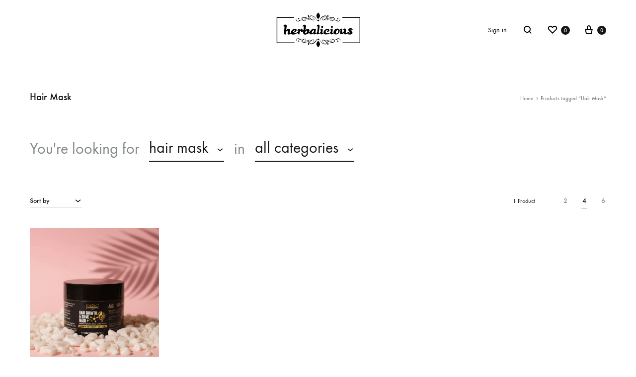

--- FILE ---
content_type: text/css
request_url: https://herbalicious.in/wp-content/themes/konte/style.css?ver=1.0.0
body_size: 33734
content:
/*!
Theme Name: Konte
Theme URI: https://themeforest.net/item/konte-minimal-modern-woocommerce-wordpress-theme/23162599?ref=uixthemes
Author: UIX Themes
Author URI: https://uix.store
Description: Konte is a fully responsive Premium WordPress Theme with a pixel perfect design and extensive functionality
Version: 2.4.6
Tested up to: 6.8
Requires PHP: 7.0
License: GNU General Public License v2 or later
License URI: http://www.gnu.org/licenses/gpl-2.0.html
Text Domain: konte
Tags: custom-background, custom-logo, custom-menu, featured-images, threaded-comments, translation-ready

This theme, like WordPress, is licensed under the GPL.
Use it to make something cool, have fun, and share what you've learned with others.

Konte is based on Underscores https://underscores.me/, (C) 2012-2017 Automattic, Inc.
Underscores is distributed under the terms of the GNU GPL v2 or later.

Normalizing styles have been helped along thanks to the fine work of
Nicolas Gallagher and Jonathan Neal https://necolas.github.io/normalize.css/
*/@font-face{font-family:"function_pro";src:url("fonts/functionpro-light-webfont.woff2") format("woff2");font-weight:300;font-style:normal;font-display:swap}@font-face{font-family:"function_pro";src:url("fonts/functionpro-book-webfont.woff2") format("woff2");font-weight:400;font-style:normal;font-display:swap}@font-face{font-family:"function_pro";src:url("fonts/functionpro-medium-webfont.woff2") format("woff2");font-weight:500;font-style:normal;font-display:swap}@font-face{font-family:"function_pro";src:url("fonts/functionpro-demi-webfont.woff2") format("woff2");font-weight:600;font-style:normal;font-display:swap}@font-face{font-family:"function_pro";src:url("fonts/functionpro-bold-webfont.woff2") format("woff2");font-weight:700;font-style:normal;font-display:swap}html{font-family:sans-serif;-webkit-text-size-adjust:100%;-ms-text-size-adjust:100%}body{margin:0}article,aside,details,figcaption,figure,footer,header,main,menu,nav,section,summary{display:block}audio,canvas,progress,video{display:inline-block;vertical-align:baseline}audio:not([controls]){display:none;height:0}[hidden],template{display:none}a{background-color:rgba(0,0,0,0)}a:active,a:hover{outline:0}abbr[title]{border-bottom:1px dotted}b,strong{font-weight:bold}dfn{font-style:italic}h1{font-size:2em;margin:.67em 0}mark{background:#ff0;color:#000}small{font-size:80%}sub,sup{font-size:75%;line-height:0;position:relative;vertical-align:baseline}sup{top:-0.5em}sub{bottom:-0.25em}img{border:0}svg:not(:root){overflow:hidden}figure{margin:1em 40px}hr{box-sizing:content-box;height:0}pre{overflow:auto}code,kbd,pre,samp{font-family:monospace,monospace;font-size:1em}button,input,optgroup,select,textarea{color:inherit;font:inherit;margin:0}button{overflow:visible}button,select{text-transform:none}button,html input[type=button],input[type=reset],input[type=submit]{-webkit-appearance:button;cursor:pointer}button[disabled],html input[disabled]{cursor:default}button::-moz-focus-inner,input::-moz-focus-inner{border:0;padding:0}input{line-height:normal}input[type=checkbox],input[type=radio]{box-sizing:border-box;padding:0}input[type=number]::-webkit-inner-spin-button,input[type=number]::-webkit-outer-spin-button{height:auto}input[type=search]::-webkit-search-cancel-button,input[type=search]::-webkit-search-decoration{-webkit-appearance:none}fieldset{border:1px solid silver;margin:0 2px;padding:.35em .625em .75em}legend{border:0;padding:0}textarea{overflow:auto}optgroup{font-weight:bold}table{border-collapse:collapse;border-spacing:0}td,th{padding:0}body{color:#161619;font-family:"function_pro",sans-serif;font-size:18px;font-size:1.125rem;font-weight:400;line-height:1.5555555556;-ms-word-wrap:break-word;word-wrap:break-word;-webkit-font-smoothing:antialiased}a{color:#000;text-decoration:none;transition:.3s ease-in}a:focus,a:hover,a:active{outline:0}h1,h2,h3,h4,h5,h6{font-weight:500}h1{font-size:60px;font-size:3.75rem}h2{font-size:40px;font-size:2.5rem}h3{font-size:30px;font-size:1.875rem}h4{font-size:24px;font-size:1.5rem}h5{font-size:18px;font-size:1.125rem}h6{font-size:16px;font-size:1rem}p{margin-bottom:1.5em}dfn,cite,em,i{font-style:italic}blockquote{font-size:24px;font-size:1.5rem;line-height:1.3333333333;margin:0;padding:0 100px;position:relative;border-left:0}blockquote:before{content:"";display:block;position:absolute;left:0;top:.5em;width:20px;border-top:2px solid #000}address{margin:0 0 1.5em}pre{background:#cdcfd0;font-family:Menlo,Consolas,monaco,monospace;font-size:14px;font-size:.875rem;margin-bottom:1.6em;max-width:100%;overflow:auto;padding:1.6em;border-radius:4px}code,kbd,tt,var{font-family:Monaco,Consolas,"Andale Mono","DejaVu Sans Mono",monospace;font-size:14px;font-size:.875rem;padding:2px 4px;background:#e3e7e8}abbr,acronym{border-bottom:1px dotted #161619;cursor:help}mark,ins{background:rgba(0,0,0,0);text-decoration:none}big{font-size:133.3333333333%;line-height:1.3333333333}b,strong{font-weight:600}html{box-sizing:border-box}*,*:before,*:after{box-sizing:inherit}body{overflow-x:hidden;background:#fff}hr{background-color:#e3e7e8;border:0;height:1px;margin-bottom:1.5em}ul,ol{margin:0 0 50px 0;padding-left:30px}ul{list-style:disc}ul ul{list-style:circle}ol{list-style:decimal}li>ul,li>ol{margin-bottom:0;margin-left:10px}dt{font-weight:500}dd{margin:0 30px 30px}img{height:auto;max-width:100%}figure{margin:1em 0}ins{background:rgba(0,0,0,0)}table{margin:0 0 1.5em;width:100%}th,td{padding:10px 0;border-bottom:1px solid #000}th{text-align:left}button,input[type=button],input[type=reset],input[type=submit]{font-size:14px;font-size:.875rem;color:#fff;font-weight:600;line-height:60px;border:0;border-radius:0;padding:0 40px;background:#161619;transition:.4s}button.alt,input[type=button].alt,input[type=reset].alt,input[type=submit].alt{color:#161619;border:1px solid #161619;background:rgba(0,0,0,0)}button.alt:hover,input[type=button].alt:hover,input[type=reset].alt:hover,input[type=submit].alt:hover{color:#fff;background:#161619}input[type=text],input[type=email],input[type=url],input[type=password],input[type=search],input[type=number],input[type=tel],input[type=range],input[type=date],input[type=month],input[type=week],input[type=time],input[type=datetime],input[type=datetime-local],input[type=color],textarea{border:0;border-bottom:2px solid #e3e7e8;border-radius:0;padding:3px;transition:.4s;box-shadow:none;background-clip:padding-box}input[type=text]:focus,input[type=email]:focus,input[type=url]:focus,input[type=password]:focus,input[type=search]:focus,input[type=number]:focus,input[type=tel]:focus,input[type=range]:focus,input[type=date]:focus,input[type=month]:focus,input[type=week]:focus,input[type=time]:focus,input[type=datetime]:focus,input[type=datetime-local]:focus,input[type=color]:focus,textarea:focus{outline:none;border-color:#161619}select{border:0;border-bottom:2px solid #e3e7e8}textarea{width:100%}.wpcf7-form{font-size:16px;font-size:1rem}.wpcf7-form .wpcf7-form-control{color:#161619;width:100%;padding:13px 0;border-color:#cdcfd0}.wpcf7-form .wpcf7-form-control:hover{border-color:#161619}.wpcf7-form .wpcf7-checkbox,.wpcf7-form .wpcf7-radio{display:block}.wpcf7-form .wpcf7-text{background-color:rgba(0,0,0,0)}.wpcf7-form .wpcf7-textarea{height:80px}.wpcf7-form .wpcf7-submit{color:#fff;text-transform:uppercase;padding:0;margin-top:20px}.wpcf7-form label{color:#838889;display:block;position:relative;margin:20px 0 0 0}.wpcf7-form label .label{transform:translateY(50%);transition:.4s;display:inline-block;position:absolute;top:0;left:0;z-index:1}.wpcf7-form label.focused .label{font-size:14px;font-size:.875rem;transform:translateY(-50%)}.wpcf7-form span.ajax-loader{color:#fff;text-align:center;margin:0;width:100%;height:60px;position:relative;background:#161619;transform:translateY(-100%);display:none}.wpcf7-form span.ajax-loader:before{display:none}.wpcf7-form span.ajax-loader:after{content:"";top:50%;left:50%;position:absolute;margin-top:-10px;margin-left:-10px}.wpcf7-form span.ajax-loader.is-active{display:block;visibility:visible}.wpcf7-form.submitting .ajax-loader{display:block;visibility:visible}.wpcf7-form div.wpcf7-mail-sent-ok,.wpcf7-form div.wpcf7-validation-errors,.wpcf7-form div.wpcf7-acceptance-missing{text-align:center;margin:0;border:0}.wpcf7-form span.wpcf7-not-valid-tip{margin-top:5px}.wpcf7-form div.wpcf7-mail-sent-ok{color:#8ed3af}.wpcf7-form span.wpcf7-not-valid-tip,.wpcf7-form div.wpcf7-validation-errors{color:#f49090}.wpcf7-form div.wpcf7-acceptance-missing{color:#ffd07d}.wpcf7-form span.wpcf7-list-item:first-child{margin-left:0}.wpcf7-form .row.gap-70{margin-left:-35px;margin-right:-35px}.wpcf7-form .row.gap-70 .col{padding-left:35px;padding-right:35px}.mc4wp-form input,.mc4wp-form select,.mc4wp-form textarea{font-size:16px;font-size:1rem;padding:17px 20px;border:1px solid}.mc4wp-form input[type=text],.mc4wp-form input[type=email],.mc4wp-form select{height:60px;min-width:280px;margin-right:20px}.mc4wp-form input[type=text]:focus,.mc4wp-form input[type=text]:active,.mc4wp-form input[type=email]:focus,.mc4wp-form input[type=email]:active,.mc4wp-form select:focus,.mc4wp-form select:active{border-width:2px}.mc4wp-form input[type=checkbox],.mc4wp-form input[type=radio]{padding:0;margin-right:5px;border:0}.mc4wp-form input[type=submit],.mc4wp-form input[type=reset],.mc4wp-form button{padding:0 50px;border:0;vertical-align:top}.text-light .mc4wp-form input,.text-light .mc4wp-form select,.text-light .mc4wp-form textarea{color:#161619;border-color:#fff;background:#fff}.mc4wp-checkbox label{color:#838889;position:relative;padding-left:30px;display:inline-block;cursor:pointer}.mc4wp-checkbox label input{display:none}.mc4wp-checkbox label span:before,.mc4wp-checkbox label span:after{content:"";width:20px;height:20px;margin-right:10px;background:#e3e7e8;position:absolute;left:0;top:.1em;transition:.4s}.mc4wp-checkbox label span:before{border:1px solid #e3e7e8;background:#e3e7e8}.mc4wp-checkbox label span:after{opacity:0;background:url([data-uri]) no-repeat center center}.mc4wp-checkbox label :checked+span{color:#161619}.mc4wp-checkbox label :checked+span:before{border-color:#161619;background:rgba(0,0,0,0)}.mc4wp-checkbox label :checked+span:after{opacity:1}.mailchimp-newsletter input[type=checkbox]{display:none}.mailchimp-newsletter :checked+label>span{color:#161619}.mailchimp-newsletter :checked+label>span:before{border-color:#161619;background:rgba(0,0,0,0)}.mailchimp-newsletter :checked+label>span:after{opacity:1}@keyframes spin{from{transform:rotate(0deg)}to{transform:rotate(360deg)}}.spin{animation-name:spin}.spinner,.wpcf7-form span.ajax-loader:after{display:inline-block;width:20px;height:20px;border-radius:50%;border:2px solid;border-top-color:rgba(0,0,0,0);animation:spin infinite 1s linear}@keyframes konteFadeInUp{from{opacity:0;transform:translate3d(0, 100px, 0)}to{opacity:1;transform:none}}.konteFadeInUp{animation-name:konteFadeInUp}@keyframes konteFadeOutUp{from{opacity:1;transform:none}to{opacity:0;transform:translate3d(0, -100px, 0)}}.konteFadeOutDown{animation-name:konteFadeOutUp}@keyframes checkmark{0%{height:0;width:0;opacity:1}20%{height:0;width:7px;opacity:1}40%{height:14px;width:7px;opacity:1}90%{height:14px;width:7px;opacity:1}100%{height:14px;width:7px;opacity:0}}@keyframes konteSlideOut{100%{width:0}}@keyframes konteLineRun{0%{left:-20px}100%{left:100%}}.screen-reader-text,.site-branding .site-title,.site-branding .site-description,.socials-menu span:not(.svg-icon),.login-panel .panel-content h2{border:0;clip:rect(1px, 1px, 1px, 1px);clip-path:inset(50%);height:1px;margin:-1px;overflow:hidden;padding:0;position:absolute !important;width:1px;word-wrap:normal !important}.screen-reader-text:focus,.site-branding .site-title:focus,.site-branding .site-description:focus,.socials-menu span:focus:not(.svg-icon),.login-panel .panel-content h2:focus{background-color:#f1f1f1;border-radius:3px;box-shadow:0 0 2px 2px rgba(0,0,0,.6);clip:auto !important;clip-path:none;color:#161619;display:block;font-size:14px;font-size:.875rem;font-weight:bold;height:auto;left:5px;line-height:normal;padding:15px 23px 14px;text-decoration:none;top:5px;width:auto;z-index:100000}:focus{outline:0}.visible{visibility:visible}.alignleft{display:inline;float:left;margin-right:40px;margin-bottom:36px}.alignright{display:inline;float:right;margin-left:40px;margin-bottom:36px}.aligncenter{clear:both;display:block;margin-left:auto;margin-right:auto}ul.aligncenter{text-align:center}.no-sidebar .alignwide{max-width:1140px;width:1140px;margin-left:calc(-570px + 50%);margin-right:calc(-570px + 50%)}.no-sidebar.page .alignwide{max-width:1400px;width:1400px;margin-left:calc(-700px + 50%);margin-right:calc(-700px + 50%)}.no-sidebar .alignfull{max-width:100vw;width:100vw;margin-left:calc(-50vw + 50%);margin-right:calc(-50vw + 50%)}.clear:before,.clear:after,.entry-content:before,.entry-content:after,.comment-content:before,.comment-content:after,.site-header:before,.site-header:after,.site-content:before,.site-content:after,.site-footer:before,.site-footer:after{content:"";display:table;table-layout:fixed}.clear:after,.entry-content:after,.comment-content:after,.site-header:after,.site-content:after,.site-footer:after{clear:both}.dark{background-color:#161619}.light{background-color:#fff}.text-dark,.text-dark a{color:#000}.text-light,.text-light a{color:#fff}.offscreen-panel{position:fixed;top:0;left:0;width:100%;height:100%;z-index:1600;display:none}.offscreen-panel .backdrop{position:absolute;top:0;left:0;width:100%;height:100%;cursor:pointer;background:rgba(22,22,25,.2)}.offscreen-panel .button-close{position:absolute;right:60px;top:45px}.offscreen-panel .panel{position:absolute;right:0;top:0;height:100%;width:600px;max-width:100%;margin:0;background:#fff;box-shadow:0 0 30px 0 rgba(0,0,0,.1);transform:translateX(100%);transition:transform .5s;display:flex;flex-direction:column}.offscreen-panel .panel-header,.offscreen-panel .panel-content{padding:0 60px}.offscreen-panel .panel-header{padding-top:50px}.offscreen-panel .panel__title{font-size:18px;font-size:1.125rem;font-weight:500;line-height:1;margin:0}.offscreen-panel .panel-content{padding-top:70px;flex:1;overflow-y:auto}.offscreen-panel.open .panel{transform:none}body.offcanvas-opened{overflow:hidden}.login-panel .panel-content{padding-top:0;padding-bottom:60px}.login-panel .panel-content form{padding:0 40px;height:100%;display:flex;flex-direction:column;justify-content:center}.login-panel .panel-content form>:first-child{margin-top:auto}.login-panel .panel-content form .form-row{margin:0 0 -6px 0}.login-panel .panel-content form .form-row:first-child{margin-top:auto}.login-panel .panel-content form .input-text{width:100%}.login-panel .panel-content form label{font-size:16px;font-size:1rem;transform:translateY(38px);transition:.4s;display:inline-block}.login-panel .panel-content form label.woocommerce-form__label{transform:none;margin:40px 0}.login-panel .panel-content form .focused label{font-size:14px;font-size:.875rem;color:#838889;transform:translateY(10px)}.login-panel .panel-content form .button{font-weight:600;width:100%;margin-bottom:30px}.login-panel .panel-content form .button.alt{color:#161619;border:1px solid;background:rgba(0,0,0,0)}.login-panel .panel-content form .button.alt:hover{color:#fff;border-color:#161619;background:#161619}.login-panel .panel-content form .button .spinner,.login-panel .panel-content form .button .wpcf7-form span.ajax-loader:after,.wpcf7-form .login-panel .panel-content form .button span.ajax-loader:after{vertical-align:middle}.login-panel .panel-content form.login .lost_password,.login-panel .panel-content form.register .already_registered{text-align:center;justify-self:flex-end;margin-top:auto;margin-bottom:0}.login-panel .panel-content form.login .lost_password a,.login-panel .panel-content form.register .already_registered a{font-size:14px;font-size:.875rem;font-weight:600;text-transform:uppercase;padding-bottom:3px;border-bottom:2px solid}.login-panel .panel-content form.register button{margin-top:60px}.login-panel .panel-content .woocommerce-privacy-policy-text{font-size:16px;font-size:1rem;margin:20px 0 -40px}.login-panel .panel-content .woocommerce-error{padding-left:80px;padding-right:60px;margin-top:60px;margin-bottom:10px}.quick-view-panel .button-close{z-index:10}.quick-view-panel .product{height:100%;padding:0;background:#fff;transition:.4s;opacity:1}.quick-view-panel .product .woocommerce-badges{left:60px;top:40px}.quick-view-panel .product .woocommerce-product-gallery{max-height:570px;overflow:hidden}.quick-view-panel .product .woocommerce-product-gallery img{height:100%;max-height:570px;display:block;-o-object-fit:cover;object-fit:cover}.quick-view-panel .product .flex-direction-nav{list-style:none;margin:0;padding:0}.quick-view-panel .product .flex-direction-nav a{text-align:center;width:30px;height:50px;position:absolute;top:50%;margin-top:-15px;line-height:50px;display:block;background:#fff}.quick-view-panel .product .flex-direction-nav .flex-prev{left:0}.quick-view-panel .product .flex-direction-nav .flex-next{right:0}.quick-view-panel .product .flex-control-nav{display:none}.quick-view-panel .product .wcboost-wishlist-button,.quick-view-panel .product .add-to-wishlist-button{position:absolute;top:0;right:60px;width:50px;height:50px;line-height:50px;padding:0;margin-top:-25px;border-radius:50%}.quick-view-panel .product .wcboost-wishlist-button svg,.quick-view-panel .product .add-to-wishlist-button svg{vertical-align:middle}.quick-view-panel .product .wcboost-wishlist-button .spinner,.quick-view-panel .product .wcboost-wishlist-button .wpcf7-form span.ajax-loader:after,.wpcf7-form .quick-view-panel .product .wcboost-wishlist-button span.ajax-loader:after,.quick-view-panel .product .add-to-wishlist-button .spinner,.quick-view-panel .product .add-to-wishlist-button .wpcf7-form span.ajax-loader:after,.wpcf7-form .quick-view-panel .product .add-to-wishlist-button span.ajax-loader:after{vertical-align:-0.35em}.quick-view-panel .product .wcboost-wishlist-button__icon{margin:0}.quick-view-panel .product .wcboost-wishlist-button__text{display:none}.quick-view-panel .product.product-type-simple .cart{display:flex}.quick-view-panel .product.product-type-simple .cart .single_add_to_cart_button{flex:1}.quick-view-panel .woocommerce .product .woocommerce-product-gallery{width:100%;float:none}.quick-view-panel .woocommerce .product .woocommerce-product-gallery .woocommerce-product-gallery__image img{cursor:default}.quick-view-panel .woocommerce .product .summary{width:100%;padding:40px 60px;position:relative;float:none}.quick-view-panel .view-product-link{display:block;margin-top:40px}.quick-view-panel .view-product-link a{font-size:14px;font-size:.875rem;font-weight:500;text-transform:uppercase;padding-bottom:3px;border-bottom:1px solid}.quick-view-panel .product-share{display:none}.quick-view-panel .panel-loader{display:none;position:absolute;top:50%;left:50%;transform:translate(-50%, -50%)}.quick-view-panel.loading .product{opacity:0}.quick-view-panel.loading .panel-loader{display:block}.mobile-menu-panel .header-mobile{display:none}.mobile-menu-panel .header-mobile .konte-container-fluid{padding-left:0;padding-right:0;margin-left:0;margin-right:0}.mobile-menu-panel .header-mobile .hamburger-menu .hamburger-inner{transform:rotate(45deg)}.mobile-menu-panel .header-mobile .hamburger-menu .hamburger-inner:before{top:0;opacity:0;width:100%}.mobile-menu-panel .header-mobile .hamburger-menu .hamburger-inner:after{bottom:0;transform:rotate(-90deg);width:100%}.mobile-menu-panel .panel{font-size:20px;font-size:1.25rem;padding-left:20px;padding-right:20px;transform:translateX(-100%);right:auto;left:0;overflow:hidden;overflow-y:auto;width:380px}.mobile-menu-panel .panel>:not(.divider){padding:13px 0}.mobile-menu-panel .panel .header-mobile{padding-top:0;padding-bottom:0}.mobile-menu-panel .panel .mobile-menu__search-form{padding-top:0;padding-bottom:0}.mobile-menu-panel .list-dropdown ul{left:auto;right:0}.size-guide-panel .panel-content{padding-top:50px}.modal{position:fixed;top:0;bottom:0;left:0;right:0;display:none;z-index:1100}.modal .modal-header{padding:45px 60px}.modal .modal__title{font-size:18px;font-size:1.125rem;font-weight:500;margin:0}.modal .modal-content{position:relative;background:#fff}.modal.open{visibility:visible;z-index:2000}.modal.open .modal-header{opacity:1}.modal.open .modal-content{opacity:1}.modal .backdrop{position:absolute;top:0;left:0;width:100%;height:100%;cursor:pointer;background:#161619;opacity:.5}.modal .button-close{position:absolute;right:60px;top:45px;z-index:1}body.modal-opened{overflow:hidden}.search-modal{background:#fff}.search-modal .modal-header,.search-modal .modal-content,.search-modal .modal-footer{width:100%;position:absolute;left:0}.search-modal .modal-content{max-height:100%;top:35%;transition:top .8s}.search-modal .modal-header{top:0}.search-modal .modal-footer{bottom:0}.search-modal .search-form .search-fields{position:relative}.search-modal .search-form .search-field{font-size:40px;font-size:2.5rem;width:100%;padding:17px 0;border-bottom-width:1px}.search-modal .search-form .search-field::-moz-placeholder{color:#a2a5a6}.search-modal .search-form .search-field::placeholder{color:#a2a5a6}.search-modal .search-form .search-field::-webkit-input-placeholder{color:#a2a5a6}.search-modal .search-form .search-field::-moz-placeholder{color:#a2a5a6}.search-modal .search-form .search-field::-ms-input-placeholder{color:#a2a5a6}.search-modal .search-form .search-reset{color:#a2a5a6;line-height:1;position:absolute;right:0;top:50%;margin-top:-6px;padding:0;background:rgba(0,0,0,0);opacity:0;transition:opacity .4s;z-index:1}.search-modal .search-form .search-reset:hover{color:#161619}.search-modal .search-form .spinner,.search-modal .search-form .wpcf7-form span.ajax-loader:after,.wpcf7-form .search-modal .search-form span.ajax-loader:after{position:absolute;right:2px;top:50%;margin-top:-5px;opacity:0;transition:opacity .4s}.search-modal .search-result{position:relative;padding-top:70px;padding-bottom:40px;opacity:0;overflow:hidden}.search-modal .search-result .label{font-size:20px;font-size:1.25rem;color:#a2a5a6;margin:0 0 30px}.search-modal .search-result .searched-items{height:calc(100% - 61px);position:relative;overflow:hidden}.search-modal .search-result .searched-items .posts{display:flex;flex-wrap:wrap}.search-modal .search-result .searched-items .view-more{text-align:center;display:block;margin:30px 0 60px 0}.search-modal .search-result .ps__rail-x,.search-modal .search-result .ps__rail-y{display:none}.search-modal .search-result .view-more{display:none}.search-modal .search-result .post-thumbnail{margin-bottom:20px;display:block}.search-modal .search-result .entry-title{font-size:30px;font-size:1.875rem;font-weight:400;line-height:1.3333333333;margin-bottom:15px}.search-modal .search-result .entry-title a:hover{box-shadow:inset 0 0 0 rgba(0,0,0,0),inset 0 -1px 0 #161619}.search-modal .search-result .page .entry-title{font-size:30px;font-size:1.875rem;font-weight:400;line-height:1.3333333333;margin-bottom:15px}.search-modal .quick-links{padding-top:20px;padding-bottom:50px}.search-modal .quick-links .label{font-size:20px;font-size:1.25rem;color:#a2a5a6;margin:0 0 20px}.search-modal .quick-links .links{list-style:none;margin:0;padding:0}.search-modal .quick-links .links li{font-size:16px;font-size:1rem;display:inline-block;margin-right:74px}.search-modal .quick-links .links li:last-child{margin-right:0}.search-modal.searching .spinner,.search-modal.searching .wpcf7-form span.ajax-loader:after,.wpcf7-form .search-modal.searching span.ajax-loader:after{opacity:1}.search-modal.searched .modal-content{bottom:0}.search-modal.searched .search-reset,.search-modal.searched .search-result{opacity:1}.search-modal.searched .search-result{height:calc(100% - 86px)}.popup-modal .button-close{top:12px;right:20px;z-index:2}.popup-modal .popup-modal-content{width:900px;max-width:90%;min-height:540px;max-height:100%;display:flex;align-items:stretch;position:absolute;left:50%;top:50%;transform:translate(-50%, -50%);z-index:100;background:#fff}.popup-modal .popup-image{flex:1}.popup-modal .popup-image img{display:block}.popup-modal .popup-image-holder{background-size:cover}.popup-modal .popup-content{font-size:16px;font-size:1rem;flex:1;display:flex;align-items:center;z-index:1}.popup-modal .popup-content-wrapper{padding:40px}.popup-modal .popup-content-wrapper>:first-child{margin-top:0}.popup-modal .popup-content-wrapper>:last-child{margin-bottom:0}.popup-modal .konte-button.normal{font-weight:400;min-width:150px}.popup-modal .mc4wp-form-fields{display:flex}.popup-modal .mc4wp-form-fields input[type=text],.popup-modal .mc4wp-form-fields input[type=email],.popup-modal .mc4wp-form-fields select{flex:1;min-width:unset}.popup-modal.popup-layout-1-column .popup-image,.popup-modal.popup-layout-1-column .popup-image-holder{position:absolute;top:0;left:0;width:100%;height:100%}.popup-modal.popup-layout-1-column .popup-content{text-align:center}.popup-modal.popup-layout-1-column .popup-content-wrapper{width:66.6667%;margin:0 auto;padding:40px 0}.slick-slider{position:relative;display:block;box-sizing:border-box;-webkit-touch-callout:none;-webkit-user-select:none;-moz-user-select:none;user-select:none;touch-action:pan-y;-webkit-tap-highlight-color:rgba(0,0,0,0)}.slick-list{position:relative;overflow:hidden;display:block;margin:0;padding:0}.slick-list:focus{outline:none}.slick-list.dragging{cursor:pointer;cursor:hand}.slick-loading .slick-list{background:url("images/loading.svg") center center no-repeat}.slick-slider .slick-track,.slick-slider .slick-list{transform:translate3d(0, 0, 0)}.slick-track{position:relative;left:0;top:0;display:block;margin-left:auto;margin-right:auto}.slick-track:before,.slick-track:after{content:"";display:table}.slick-track:after{clear:both}.slick-loading .slick-track{visibility:hidden}.slick-slide{float:left;height:100%;min-height:1px;display:none}[dir=rtl] .slick-slide{float:right}.slick-slide img{display:block}.slick-slide.slick-loading img{display:none}.slick-slide.dragging img{pointer-events:none}.slick-initialized .slick-slide{display:block}.slick-loading .slick-slide{visibility:hidden}.slick-vertical .slick-slide{display:block;height:auto;border:1px solid rgba(0,0,0,0)}.slick-arrow.slick-hidden{display:none}.slick-dots{list-style:none;margin:26px 0 0 0;padding:0}.slick-dots li{display:inline-block;line-height:1;margin:0 5px}.slick-dots li:first-child{margin-left:0}.slick-dots li:last-child{margin-right:0}.slick-dots button{font-size:0;line-height:0;width:20px;height:20px;padding:7px;border:0;outline:0;position:relative;background:rgba(0,0,0,0)}.slick-dots button:before{content:"";font-size:6px;line-height:20px;color:#161619;text-align:center;width:6px;height:6px;display:block;border-radius:50%;background:#cdcfd0}.slick-dots .slick-active button:before{background:#161619}.swiper-container{position:relative;overflow:hidden;list-style:none;padding:0;z-index:1}.swiper-container-no-flexbox .swiper-slide{float:left}.swiper-container-vertical>.swiper-wrapper{flex-direction:column}.swiper-wrapper{position:relative;width:100%;height:100%;z-index:1;display:flex;transition-property:transform;box-sizing:content-box}.swiper-container-android .swiper-slide,.swiper-wrapper{transform:translate3d(0px, 0, 0)}.swiper-container-multirow>.swiper-wrapper{flex-wrap:wrap}.swiper-container-free-mode>.swiper-wrapper{transition-timing-function:ease-out;margin:0 auto}.swiper-slide{flex-shrink:0;width:100%;height:100%;position:relative;transition-property:transform}.swiper-invisible-blank-slide{visibility:hidden}.swiper-container-autoheight,.swiper-container-autoheight .swiper-slide{height:auto}.swiper-container-autoheight .swiper-wrapper{align-items:flex-start;transition-property:transform,height}.swiper-container-3d{perspective:1200px}.swiper-container-3d .swiper-wrapper,.swiper-container-3d .swiper-slide,.swiper-container-3d .swiper-slide-shadow-left,.swiper-container-3d .swiper-slide-shadow-right,.swiper-container-3d .swiper-slide-shadow-top,.swiper-container-3d .swiper-slide-shadow-bottom,.swiper-container-3d .swiper-cube-shadow{transform-style:preserve-3d}.swiper-container-3d .swiper-slide-shadow-left,.swiper-container-3d .swiper-slide-shadow-right,.swiper-container-3d .swiper-slide-shadow-top,.swiper-container-3d .swiper-slide-shadow-bottom{position:absolute;left:0;top:0;width:100%;height:100%;pointer-events:none;z-index:10}.swiper-container-3d .swiper-slide-shadow-left{background-image:linear-gradient(to left, rgba(0, 0, 0, 0.5), rgba(0, 0, 0, 0))}.swiper-container-3d .swiper-slide-shadow-right{background-image:linear-gradient(to right, rgba(0, 0, 0, 0.5), rgba(0, 0, 0, 0))}.swiper-container-3d .swiper-slide-shadow-top{background-image:linear-gradient(to top, rgba(0, 0, 0, 0.5), rgba(0, 0, 0, 0))}.swiper-container-3d .swiper-slide-shadow-bottom{background-image:linear-gradient(to bottom, rgba(0, 0, 0, 0.5), rgba(0, 0, 0, 0))}.swiper-container-wp8-horizontal,.swiper-container-wp8-horizontal>.swiper-wrapper{touch-action:pan-y}.swiper-container-wp8-vertical,.swiper-container-wp8-vertical>.swiper-wrapper{touch-action:pan-x}.swiper-scrollbar{position:relative;-ms-touch-action:none;background:#e3e7e8}.swiper-container-horizontal>.swiper-scrollbar{position:relative;width:100%;height:1px;margin:20px 0 2px}.swiper-container-vertical>.swiper-scrollbar{position:absolute;right:-1px;top:1%;z-index:50;width:1px;height:100%}.swiper-scrollbar-drag{height:100%;width:100%;position:relative;background:#161619;left:0;top:0;cursor:pointer}.swiper-scrollbar-cursor-drag{cursor:move}.swiper-scrollbar-lock{display:none}.swiper-scrollbar-horizontal{height:1px}.swiper-scrollbar-horizontal .swiper-scrollbar-drag{height:3px;top:-1px}.swiper-scrollbar-vertical{position:absolute;right:-1px;top:1%;z-index:50;width:1px;height:100%}.swiper-pagination{margin-top:20px}.konte-swiper-container .swiper-pagination{position:static;text-align:inherit}.swiper-pagination-lock{display:none}.konte-swiper-container .swiper-pagination-bullet{display:inline-block;width:20px;height:20px;margin-right:10px;margin-left:0;border-radius:50%;border:7px solid rgba(0,0,0,0);cursor:pointer;transition:.4s;background:inherit;opacity:1}.konte-swiper-container .swiper-pagination-bullet:last-child{margin-right:0}.konte-swiper-container .swiper-pagination-bullet span{display:block;height:100%;border-radius:50%;background:#cdcfd0;transition:.4s}.konte-swiper-container .swiper-pagination-bullet:hover span{background:#161619}.konte-swiper-container .swiper-pagination-bullet-active{border-color:rgba(22,22,25,.1)}.konte-swiper-container .swiper-pagination-bullet-active span{background:#161619}.ps{overflow:hidden !important;overflow-anchor:none;-ms-overflow-style:none;touch-action:auto;-ms-touch-action:auto}.ps__rail-x{display:none;opacity:0;transition:background-color .2s linear,opacity .2s linear;-webkit-transition:background-color .2s linear,opacity .2s linear;height:15px;bottom:0px;position:absolute}.ps__rail-y{display:none;opacity:0;transition:background-color .2s linear,opacity .2s linear;-webkit-transition:background-color .2s linear,opacity .2s linear;width:15px;right:0;position:absolute}.ps--active-x>.ps__rail-x,.ps--active-y>.ps__rail-y{display:block;background-color:rgba(0,0,0,0)}.ps:hover>.ps__rail-x,.ps:hover>.ps__rail-y,.ps--focus>.ps__rail-x,.ps--focus>.ps__rail-y,.ps--scrolling-x>.ps__rail-x,.ps--scrolling-y>.ps__rail-y{opacity:.6}.ps .ps__rail-x:hover,.ps .ps__rail-y:hover,.ps .ps__rail-x:focus,.ps .ps__rail-y:focus,.ps .ps__rail-x.ps--clicking,.ps .ps__rail-y.ps--clicking{background-color:#eee;opacity:.9}.ps__thumb-x{background-color:#aaa;border-radius:6px;transition:background-color .2s linear,height .2s ease-in-out;-webkit-transition:background-color .2s linear,height .2s ease-in-out;height:6px;bottom:2px;position:absolute}.ps__thumb-y{background-color:#aaa;border-radius:6px;transition:background-color .2s linear,width .2s ease-in-out;-webkit-transition:background-color .2s linear,width .2s ease-in-out;width:6px;right:2px;position:absolute}.ps__rail-x:hover>.ps__thumb-x,.ps__rail-x:focus>.ps__thumb-x,.ps__rail-x.ps--clicking .ps__thumb-x{background-color:#999;height:11px}.ps__rail-y:hover>.ps__thumb-y,.ps__rail-y:focus>.ps__thumb-y,.ps__rail-y.ps--clicking .ps__thumb-y{background-color:#999;width:11px}@supports(-ms-overflow-style: none){.ps{overflow:auto !important}}@media screen and (-ms-high-contrast: active),(-ms-high-contrast: none){.ps{overflow:auto !important}}.preloader{position:fixed;top:0;left:0;width:100%;height:100%;z-index:99999999;background:#fff}.preloader .preloader-icon{position:absolute;top:50%;left:50%;transform:translate(-50%, -50%);display:block}.preloader .spinner,.preloader .wpcf7-form span.ajax-loader:after,.wpcf7-form .preloader span.ajax-loader:after{width:40px;height:40px;margin:-20px 0 0 -20px;transform:none}.no-js .preloader{display:none}.underline-hover,.blog-header-menu a,.hamburger-navigation li li a,.konte-tabs__nav li,.list-dropdown .current{line-height:1;position:relative;display:inline-block;padding-bottom:8px}.underline-hover:after,.blog-header-menu a:after,.hamburger-navigation li li a:after,.konte-tabs__nav li:after,.list-dropdown .current:after{content:"";position:absolute;right:0;bottom:0;width:0;border-bottom:1px solid;transition:width .4s}.underline-hover.active,.blog-header-menu a.active,.hamburger-navigation li li a.active,.konte-tabs__nav li.active,.list-dropdown .active.current,.underline-hover:hover,.blog-header-menu a:hover,.hamburger-navigation li li a:hover,.konte-tabs__nav li:hover,.list-dropdown .current:hover{text-decoration:none}.underline-hover.active:after,.blog-header-menu a.active:after,.hamburger-navigation li li a.active:after,.konte-tabs__nav li.active:after,.list-dropdown .active.current:after,.underline-hover:hover:after,.blog-header-menu a:hover:after,.hamburger-navigation li li a:hover:after,.konte-tabs__nav li:hover:after,.list-dropdown .current:hover:after{width:100%;left:0}.underline-hover.short-line:after,.blog-header-menu a.short-line:after,.hamburger-navigation li li a.short-line:after,.konte-tabs__nav li.short-line:after,.list-dropdown .short-line.current:after{right:auto;left:0;width:20px;border-bottom:2px solid}.underline-hover.short-line.active:after,.blog-header-menu a.short-line.active:after,.hamburger-navigation li li a.short-line.active:after,.konte-tabs__nav li.short-line.active:after,.list-dropdown .short-line.active.current:after,.underline-hover.short-line:hover:after,.blog-header-menu a.short-line:hover:after,.hamburger-navigation li li a.short-line:hover:after,.konte-tabs__nav li.short-line:hover:after,.list-dropdown .short-line.current:hover:after{width:100%}.counter{font-size:11px;font-size:.6875rem;font-weight:500;color:#fff;text-align:center;line-height:11px;min-width:18px;height:18px;border-radius:9px;padding:4px;background:#161619;display:inline-block}.text-light .counter{color:#161619;background-color:#fff}.list-dropdown{position:relative;display:inline-block}.list-dropdown .label{margin-right:20px}.list-dropdown .dropdown{display:inline-block;position:relative}.list-dropdown .dropdown:hover ul{z-index:1600;opacity:1;pointer-events:initial}.list-dropdown .current{line-height:inherit;font-weight:500;cursor:pointer;display:block}.list-dropdown .current:before{content:"";position:absolute;right:0;bottom:0;width:100%;border-bottom:1px solid #e3e7e8}.list-dropdown .caret{margin-left:8px}.list-dropdown ul{list-style-type:none;margin:0;padding:0;min-width:-moz-max-content;min-width:max-content;white-space:nowrap;position:absolute;top:100%;left:-15px;background:#fff;opacity:0;z-index:-1;box-shadow:1px 2px 10px 0 rgba(0,0,0,.1);transition:opacity .4s;pointer-events:none}.list-dropdown ul li{text-align:initial}.list-dropdown ul li a{color:#161619;display:block;padding:10px 15px;margin:0;width:auto;height:auto}.list-dropdown ul li a .name,.list-dropdown ul li a img{display:none}.list-dropdown ul li a img{width:auto}.list-dropdown ul li a:hover{background:#e3e7e8}.list-dropdown img{max-height:1.2em;margin-right:6px;vertical-align:-0.2em}.list-dropdown.up ul{top:auto;bottom:100%}.list-dropdown.open ul{z-index:1600;opacity:1;pointer-events:initial}.list-dropdown--show-name ul li a .name{display:inline}.list-dropdown--show-flag ul li a img{display:inline;vertical-align:initial}hr.divider{margin:0}.dark hr.divider{background:hsla(0,0%,100%,.1)}.svg-icon{font-size:24px;font-size:1.5rem;line-height:1;display:inline-block}.svg-icon.size-small,.svg-icon.icon-small{font-size:16px;font-size:1rem}.svg-icon.size-smaller,.svg-icon.icon-smaller{font-size:14px;font-size:.875rem}.svg-icon svg{vertical-align:-0.125em;width:1em;height:1em;fill:currentColor;display:inline-block}.menu-banner{font-size:14px;font-size:.875rem;display:block;position:relative}.menu-banner:after{display:none}.menu-banner img{display:block}.menu-banner .banner-text{position:absolute;top:50%;left:50%;padding:10px 25px;background:#fff;transform:translate(-50%, -50%)}.notifyjs-corner{z-index:9999 !important}.site{overflow-x:hidden}.konte-container{margin-left:auto;margin-right:auto;padding-left:15px;padding-right:15px;width:1430px}.konte-container:before{content:"";display:table;table-layout:fixed}.konte-container:after{content:"";display:table;table-layout:fixed;clear:both}.konte-container-fluid{margin-left:45px;margin-right:45px;padding-left:15px;padding-right:15px;width:auto}.konte-container-fluid:before{content:"";display:table;table-layout:fixed}.konte-container-fluid:after{content:"";display:table;table-layout:fixed;clear:both}.no-sidebar.single-post .content-area{max-width:750px;float:none;margin-left:auto;margin-right:auto}.sidebar-left .content-area,.sidebar-right .content-area{width:65.7894736842%}.sidebar-left .widget-area,.sidebar-right .widget-area{width:34.2105263158%}.sidebar-left.single-post .widget-area,.sidebar-right.single-post .widget-area{padding-top:35px}.sidebar-left .konte-container .content-area,.sidebar-right .konte-container .content-area{width:74.2857142857%}.sidebar-left .konte-container .widget-area,.sidebar-right .konte-container .widget-area{width:25.7142857143%}.sidebar-left .content-area{float:right}.sidebar-left .widget-area{float:left;padding-right:60px}.sidebar-left .konte-container .widget-area{padding-right:80px}.sidebar-right .content-area{float:left}.sidebar-right .widget-area{float:right;padding-left:60px}.sidebar-right .konte-container .widget-area{padding-left:80px}.empty-sidebar.sidebar-left .content-area,.empty-sidebar.sidebar-left .widget-area,.empty-sidebar.sidebar-right .content-area,.empty-sidebar.sidebar-right .widget-area{width:auto;float:none}.empty-sidebar.single-post .content-area{max-width:750px;margin-left:auto;margin-right:auto}.empty-sidebar .entry-header .post-info{max-width:780px}.site-content{padding-top:60px;padding-bottom:60px}.no-top-spacing .site-content{padding-top:0 !important}.no-bottom-spacing .site-content{padding-bottom:0 !important}.header-vertical .site{padding-left:360px}.header-vertical .container,.header-vertical .container-fluid,.header-vertical .konte-container,.header-vertical .konte-container-fluid{max-width:100%}.elementor-template-full-width .site-content-container{width:100%;padding-left:0;padding-right:0}.vc_row.vc_column-gap-40{margin-left:-20px;margin-right:-20px}.vc_row.vc_column-gap-40>.vc_column_container{padding:20px 5px}.vc_row.vc_column-gap-60{margin-left:-30px;margin-right:-30px}.vc_row.vc_column-gap-60>.vc_column_container{padding:30px 15px}.vc_row.vc_column-gap-120{margin-left:-60px;margin-right:-50px}.vc_row.vc_column-gap-120>.vc_column_container{padding:60px 45px}.vc_row .vc_col-has-fill>.vc_column-inner,.vc_row.vc_row-has-fill+.vc_row-full-width+.vc_row>.vc_column_container>.vc_column-inner,.vc_row.vc_row-has-fill+.vc_row>.vc_column_container>.vc_column-inner,.vc_row.vc_row-has-fill>.vc_column_container>.vc_column-inner{padding-top:0}.vc_row.wpb_row.vc_column-gap-20{margin-left:-10px;margin-right:-10px}.vc_row.wpb_row.vc_column-gap-20>.vc_column_container>.vc_column-inner{padding-left:0;padding-right:0}.vc_row.wpb_row.vc_inner>.vc_column_container{padding-top:0;padding-bottom:0}.wpb-js-composer .vc_tta-accordion.vc_tta-style-classic .vc_tta-panels .vc_tta-panel .vc_tta-panel-heading{border-width:0;position:relative}.wpb-js-composer .vc_tta-accordion.vc_tta-style-classic .vc_tta-panels .vc_tta-panel .vc_tta-panel-title{line-height:1.25}.wpb-js-composer .vc_tta-accordion.vc_tta-style-classic .vc_tta-panels .vc_tta-panel .vc_tta-panel-title>a{padding:34px 0;border-top:1px solid;position:static}.wpb-js-composer .vc_tta-accordion.vc_tta-style-classic .vc_tta-panels .vc_tta-panel:first-child .vc_tta-panel-title>a{border-top-width:0}.wpb-js-composer .vc_tta-accordion.vc_tta-style-classic .vc_tta-panel .vc_tta-panel-body{padding:0 0 32px 0}.wpb-js-composer .vc_tta-accordion.vc_tta-style-classic .vc_tta-controls-icon-plus{width:20px;height:20px;transition:transform .4s}.wpb-js-composer .vc_tta-accordion.vc_tta-style-classic .vc_tta-panel.vc_active .vc_tta-controls-icon-plus{transform:rotate(45deg) translate(-35%, -35%)}.wpb-js-composer .vc_tta-accordion.vc_tta-style-classic.icon-left .vc_tta-panel .vc_tta-panel-title,.wpb-js-composer .vc_tta-accordion.vc_tta-style-classic.icon-left .vc_tta-panel .vc_tta-panel-body{padding-left:80px}.wpb-js-composer .vc_tta-accordion.vc_tta-style-classic.icon-right .vc_tta-panel .vc_tta-panel-title,.wpb-js-composer .vc_tta-accordion.vc_tta-style-classic.icon-right .vc_tta-panel .vc_tta-panel-body{padding-right:195px}.wpb-js-composer .vc_tta-accordion.vc_tta-style-classic.vc_tta-color-white .vc_tta-panels .vc_tta-panel .vc_tta-panel-heading:hover{background:#fff}.wpb-js-composer .vc_tta-accordion.vc_tta-style-classic.vc_tta-color-white .vc_tta-panels .vc_tta-panel .vc_tta-panel-title>a{color:#161619;border-color:#e3e7e8}.wpb-js-composer .vc_tta-accordion.vc_tta-style-classic.vc_tta-color-white .vc_tta-controls-icon-plus:before,.wpb-js-composer .vc_tta-accordion.vc_tta-style-classic.vc_tta-color-white .vc_tta-controls-icon-plus:after{border-color:#cdcfd0}.wpb-js-composer .vc_tta-accordion.vc_tta-style-classic.vc_tta-color-white .vc_active .vc_tta-controls-icon-plus:before,.wpb-js-composer .vc_tta-accordion.vc_tta-style-classic.vc_tta-color-white .vc_active .vc_tta-controls-icon-plus:after{border-color:#161619}.wpb-js-composer .vc_tta-accordion.vc_tta-style-classic.vc_tta-color-white .vc_active .vc_tta-controls-icon-plus:after{display:block}.vc_toggle.vc_toggle_{position:relative;margin:0}.vc_toggle.vc_toggle_ .vc_toggle_icon{width:20px;height:20px;display:inline-block;vertical-align:middle;margin:0;position:absolute;right:0;top:50%;opacity:0;transform:translate(0, -50%);transition:opacity .4s,transform .4s}.vc_toggle.vc_toggle_ .vc_toggle_icon:before{content:"";display:block;width:100%;position:absolute;top:50%;margin-top:-1px;border-top:2px solid}.vc_toggle.vc_toggle_ .vc_toggle_icon:after{content:"";display:block;height:100%;position:absolute;left:50%;margin-left:-1px;border-left:2px solid}.vc_toggle.vc_toggle_.vc_toggle_active .vc_toggle_icon{opacity:1;transform:rotate(45deg) translate(-35%, -35%)}.vc_toggle.vc_toggle_ .vc_toggle_title,.vc_toggle.vc_toggle_ .vc_toggle_content{padding-right:195px}.vc_toggle.vc_toggle_ .vc_toggle_title>h4{line-height:1.25;display:block;margin:0;padding:34px 0 34px 0;border-top:1px solid #e3e7e8}.vc_toggle.vc_toggle_ .vc_toggle_content{margin:-10px 0 30px 0}.vc_toggle.vc_toggle_ .vc_toggle_content>:first-child{margin-top:0}.vc_toggle.vc_toggle_ .vc_toggle_content>:last-child{margin-bottom:0}.vc_toggle.vc_toggle_:first-of-type .vc_toggle_title>h4{border-top:0}.konte-pricing-table{text-align:center;padding:40px;border:1px solid #e3e7e8;background:#fff;transition:.4s}.konte-pricing-table:hover{border-color:rgba(0,0,0,0);box-shadow:0 10px 40px 0 rgba(0,0,0,.1)}.konte-pricing-table__image{margin:20px 0}.konte-pricing-table__title{font-size:24px;font-size:1.5rem;font-weight:600;text-transform:uppercase;margin:20px 0 8px 0}.konte-pricing-table__description{font-size:14px;font-size:.875rem;line-height:1.7142857143;color:#838889}.konte-pricing-table__price{font-size:48px;font-size:3rem;line-height:1;margin:25px 0 15px 0}.konte-pricing-table__price .currency{font-size:.4583333333em;vertical-align:super}.konte-pricing-table__recurrence{font-size:12px;font-size:.75rem;color:#838889}.konte-pricing-table__button{display:block;width:100%;margin-top:35px}.konte-testimonial{overflow:hidden;display:flex;align-items:center}.konte-testimonial__photo{float:left;padding-right:60px;flex:0 0 auto}.konte-testimonial__photo img{display:block;width:200px;height:auto}.konte-testimonial__content{margin-bottom:30px}.konte-testimonial__author{line-height:1}.konte-testimonial__name{font-size:24px;font-size:1.5rem;font-weight:500;display:block;margin-bottom:14px}.konte-testimonial__company{font-size:12px;font-size:.75rem;font-weight:500;text-transform:uppercase;color:#838889;display:block}.konte-testimonial__author-separator{display:none;color:#838889}.konte-carousel .konte-testimonial{display:flex}.konte-carousel .konte-testimonial__photo{padding-right:40px}.konte-carousel .konte-testimonial__photo img{width:120px}.konte-carousel .konte-testimonial__content{font-size:16px;font-size:1rem;line-height:1.375}.konte-carousel .konte-testimonial__name{font-size:16px;font-size:1rem;display:inline;margin-bottom:0}.konte-carousel .konte-testimonial__company{font-size:10px;font-size:.625rem;display:inline}.konte-carousel .konte-testimonial__author-separator{display:inline-block;margin:0 9px}.konte-testimonial-carousel{overflow:hidden;display:flex}.konte-testimonial-carousel__photos{float:left;width:48.9795918367%}.konte-testimonial-carousel__photos .slick-list,.konte-testimonial-carousel__photos .slick-track,.konte-testimonial-carousel__photos .slick-slide>div{height:100%}.konte-testimonial-carousel__photos img{width:100%;height:100%;-o-object-fit:cover;object-fit:cover}.konte-testimonial-carousel__content{color:#fff;float:left;width:51.0204081633%;padding:63px 120px 40px 100px;background:#161619}.konte-testimonial-carousel__content .konte-testimonials-title{font-size:40px;font-size:2.5rem;margin:0 0 134px 0}.konte-testimonial-carousel__content .konte-testimonial__content{line-height:1.6666666667;margin-bottom:70px}.konte-testimonial-carousel__content .konte-testimonial__company{color:#fff}.konte-testimonial-carousel__content .slick-dots{margin-top:100px}.konte-testimonial-carousel__content .slick-dots li{margin:0 10px}.konte-testimonial-carousel__content .slick-dots li:first-child{margin-left:0}.konte-testimonial-carousel__content .slick-dots li:last-child{margin-right:0}.konte-testimonial-carousel__content .slick-dots button{font-size:18px;font-size:1.125rem;font-weight:400;text-align:center;line-height:1.6666666667;height:auto;width:auto;min-width:20px;padding:0 0 3px 0;border-bottom:2px solid rgba(0,0,0,0)}.konte-testimonial-carousel__content .slick-dots button:before{display:none}.konte-testimonial-carousel__content .slick-dots .slick-active button{border-color:#fff}.button{font-size:14px;font-size:.875rem;font-weight:500;color:#fff;text-transform:uppercase;text-align:center;display:inline-block;padding:0 40px;line-height:40px;background-color:#161619;cursor:pointer;transition:.4s}.button.large{line-height:60px;padding:0 80px}.button.large.rounded{border-radius:30px}.button.medium{line-height:50px;padding:0 65px}.button.medium.rounded{border-radius:25px}.button.small{line-height:32px;padding:0 25px}.button.small.rounded{border-radius:16px}.button.rounded{border-radius:20px}.button.alt{color:#161619;border:1px solid;background:rgba(0,0,0,0)}.button.alt:hover{color:#fff;border-color:#161619;background:#161619}.konte-button{font-size:12px;font-size:.75rem;font-weight:600;text-transform:uppercase;display:inline-block;position:relative;transition:.4s}.konte-button.large{font-size:14px;font-size:.875rem}.konte-button.button-normal:hover{background:#7f8487}.konte-button.button-normal.text-light{color:#161619;background-color:#fff}.konte-button.button-normal.text-light:hover{box-shadow:0 4px 16px 0 rgba(0,0,0,.1)}.konte-button.button-outline{color:#161619;font-weight:400;line-height:38px;border:1px solid;background:rgba(0,0,0,0)}.konte-button.button-outline:hover{color:#7f8487}.konte-button.button-outline.text-light{color:#fff}.konte-button.button-outline.large{line-height:58px;font-weight:500}.konte-button.button-outline.medium{line-height:48px}.konte-button.button-outline.small{line-height:32px}.konte-button.button-underline{text-transform:none;font-weight:500;padding-bottom:5px}.konte-button.button-underline:after{content:"";border-bottom:2px solid;position:absolute;bottom:0;left:0}.konte-button.button-underline.large{font-size:18px;font-size:1.125rem;padding-bottom:4px}.konte-button.button-underline.medium{font-size:16px;font-size:1rem}.konte-button.button-underline.normal{font-size:14px;font-size:.875rem;padding-bottom:6px}.konte-button.button-underline.small{font-size:12px;font-size:.75rem}.konte-button.button-underline.underline-full:after{width:100%;left:0}.konte-button.button-underline.underline-small:after{width:20px;transition:width .4s}.konte-button.button-underline.underline-left:after{left:0}.konte-button.button-underline.underline-center:after{left:50%;transform:translateX(-50%)}.konte-button.button-underline.underline-right:after{right:0}.konte-button.button-underline.underline-small:hover:after{width:100%}.konte-button.align-left{float:left}.konte-button.align-right{float:right}.konte-button-wrapper.text-center{text-align:center}.wpb-js-composer .vc_tta.vc_tta-tabs.vc_tta-style-classic .vc_tta-tabs-container .vc_tta-tab{padding-left:45px;padding-right:45px}.wpb-js-composer .vc_tta.vc_tta-tabs.vc_tta-style-classic .vc_tta-tabs-container .vc_tta-tab:first-child{padding-left:0}.wpb-js-composer .vc_tta.vc_tta-tabs.vc_tta-style-classic .vc_tta-tabs-container .vc_tta-tab:last-child{padding-right:0}.wpb-js-composer .vc_tta.vc_tta-tabs.vc_tta-style-classic .vc_tta-tabs-container .vc_tta-tab>a{font-size:20px;font-size:1.25rem;color:#838889;font-weight:500;padding:0;border-radius:0;border:0;border-bottom:2px solid rgba(0,0,0,0);background-color:rgba(0,0,0,0);transition:.4s}.wpb-js-composer .vc_tta.vc_tta-tabs.vc_tta-style-classic .vc_tta-tabs-container .vc_tta-tab>a:hover{color:#161619}.wpb-js-composer .vc_tta.vc_tta-tabs.vc_tta-style-classic .vc_tta-tabs-container .vc_tta-tab.vc_active>a{color:#161619;border-bottom-color:#161619 !important}.wpb-js-composer .vc_tta.vc_tta-tabs.vc_tta-style-classic .vc_tta-panels-container .vc_tta-panels,.wpb-js-composer .vc_tta.vc_tta-tabs.vc_tta-style-classic .vc_tta-panels-container .vc_tta-panel-body{border:0}.wpb-js-composer .vc_tta.vc_tta-tabs.vc_tta-style-classic .vc_tta-panels-container .vc_tta-panels{background-color:rgba(0,0,0,0)}.wpb-js-composer .vc_tta.vc_tta-tabs.vc_tta-style-classic .vc_tta-panels-container .vc_tta-panel-body{color:#838889;padding:36px 0}.wpb-js-composer .vc_tta.vc_tta-tabs.vc_tta-style-classic .vc_tta-panels-container .vc_tta-panel-body>.wpb_content_element:first-child>.wpb_wrapper>p:first-child{margin-top:0}.wpb-js-composer .vc_tta.vc_tta-tabs.vc_tta-style-classic.vc_tta-controls-align-center .vc_tta-panels{text-align:center}.wpb-js-composer .vc_tta.vc_tta-tabs.vc_tta-style-classic.vc_tta-tabs-position-left .vc_tta-tab,.wpb-js-composer .vc_tta.vc_tta-tabs.vc_tta-style-classic.vc_tta-tabs-position-right .vc_tta-tab{padding:14px 0;position:relative}.wpb-js-composer .vc_tta.vc_tta-tabs.vc_tta-style-classic.vc_tta-tabs-position-left .vc_tta-tab:before,.wpb-js-composer .vc_tta.vc_tta-tabs.vc_tta-style-classic.vc_tta-tabs-position-right .vc_tta-tab:before{content:"";display:block;width:0;position:absolute;left:0;top:50%;border-bottom:2px solid #161619;transition:width .4s}.wpb-js-composer .vc_tta.vc_tta-tabs.vc_tta-style-classic.vc_tta-tabs-position-left .vc_tta-tab:first-child,.wpb-js-composer .vc_tta.vc_tta-tabs.vc_tta-style-classic.vc_tta-tabs-position-right .vc_tta-tab:first-child{margin-top:-14px}.wpb-js-composer .vc_tta.vc_tta-tabs.vc_tta-style-classic.vc_tta-tabs-position-left .vc_tta-tab>a,.wpb-js-composer .vc_tta.vc_tta-tabs.vc_tta-style-classic.vc_tta-tabs-position-right .vc_tta-tab>a{border-bottom-width:0}.wpb-js-composer .vc_tta.vc_tta-tabs.vc_tta-style-classic.vc_tta-tabs-position-left .vc_tta-tab>a .vc_tta-title-text,.wpb-js-composer .vc_tta.vc_tta-tabs.vc_tta-style-classic.vc_tta-tabs-position-right .vc_tta-tab>a .vc_tta-title-text{transition:transform .4s;display:inline-block}.wpb-js-composer .vc_tta.vc_tta-tabs.vc_tta-style-classic.vc_tta-tabs-position-left .vc_tta-tab.vc_active:before,.wpb-js-composer .vc_tta.vc_tta-tabs.vc_tta-style-classic.vc_tta-tabs-position-right .vc_tta-tab.vc_active:before{width:20px}.wpb-js-composer .vc_tta.vc_tta-tabs.vc_tta-style-classic.vc_tta-tabs-position-left .vc_tta-tab.vc_active .vc_tta-title-text,.wpb-js-composer .vc_tta.vc_tta-tabs.vc_tta-style-classic.vc_tta-tabs-position-right .vc_tta-tab.vc_active .vc_tta-title-text{transform:translateX(30px)}.wpb-js-composer .vc_tta.vc_tta-tabs.vc_tta-style-classic.vc_tta-tabs-position-left .vc_tta-panel-body,.wpb-js-composer .vc_tta.vc_tta-tabs.vc_tta-style-classic.vc_tta-tabs-position-right .vc_tta-panel-body{padding:0}.wpb-js-composer .vc_tta.vc_tta-tabs.vc_tta-style-classic.vc_tta-tabs-position-left .vc_tta-tabs-list{text-align:left;padding-right:100px}.wpb-js-composer .vc_tta.vc_tta-tabs.vc_tta-style-classic.vc_tta-tabs-position-left .vc_tta-tab.vc_active:before{width:20px}.wpb-js-composer .vc_tta.vc_tta-tabs.vc_tta-style-classic.vc_tta-tabs-position-left .vc_tta-tab.vc_active .vc_tta-title-text{transform:translateX(30px)}.wpb-js-composer .vc_tta.vc_tta-tabs.vc_tta-style-classic.vc_tta-tabs-position-right .vc_tta-tabs-list{padding-left:100px}.wpb-js-composer .vc_tta.vc_tta-tabs.vc_tta-style-classic.vc_tta-tabs-position-right .vc_tta-tab:before{left:auto;right:0}.wpb-js-composer .vc_tta.vc_tta-tabs.vc_tta-style-classic.vc_tta-tabs-position-right .vc_tta-tab.vc_active:before{width:20px}.wpb-js-composer .vc_tta.vc_tta-tabs.vc_tta-style-classic.vc_tta-tabs-position-right .vc_tta-tab.vc_active .vc_tta-title-text{transform:translateX(-30px)}.konte-tabs__nav{text-align:center;margin:0 0 60px 0;padding:0;list-style:none}.konte-tabs__nav li{font-size:20px;font-size:1.25rem;font-weight:500;display:inline-block;margin:0 25px;cursor:pointer}.konte-tabs__nav li:first-child{margin-left:0}.konte-tabs__nav li:last-child{margin-right:0}.konte-tabs__nav li:after{border-bottom-width:2px}.konte-tabs__panels{position:relative}.konte-tabs__panel{opacity:0;visibility:hidden;position:absolute;top:0;left:0;width:100%;transition:opacity .4s}.konte-tabs__panel.active{opacity:1;display:block;visibility:visible;position:static}.konte-chart{text-align:center;position:relative;display:inline-block}.konte-chart canvas{max-width:100%}.konte-chart__text{font-size:20px;font-size:1.25rem;font-weight:500;position:absolute;top:50%;left:50%;margin-top:-5px;transform:translate(-50%, -50%);line-height:32px;vertical-align:top}.vc_progress_bar.wpb_content_element{overflow:hidden}.vc_progress_bar.wpb_content_element .vc_single_bar{height:8px;box-shadow:none;border-radius:0;background-color:#e3e7e8;margin-bottom:70px;margin-top:30px}.vc_progress_bar.wpb_content_element .vc_single_bar .vc_label{font-size:16px;font-size:1rem;color:#161619 !important;font-weight:600;padding:0;text-shadow:none !important;top:-35px}.vc_progress_bar.wpb_content_element .vc_single_bar .vc_label_units{font-size:14px;font-size:.875rem;font-weight:500;text-align:right;position:absolute;top:-35px;right:0}.vc_progress_bar.wpb_content_element .vc_single_bar .vc_bar{box-shadow:none;border-radius:0;background-color:#161619}.wpb-js-composer .vc_icon_element{font-size:10px;display:inline-block}.vc_icon_element.vc_icon_element-outer .vc_icon_element-inner.vc_icon_element-outline{border-width:1px}.wpb-js-composer .vc_icon_element.vc_icon_element-outer .vc_icon_element-inner.vc_icon_element-size-md.vc_icon_element-have-style-inner{width:5em !important;height:5em !important}.wpb-js-composer .vc_icon_element.vc_icon_element-outer .vc_icon_element-inner.vc_icon_element-color-grey .vc_icon_element-icon{color:#a2a5a6;transition:.4s}.wpb-js-composer .vc_icon_element.vc_icon_element-outer .vc_icon_element-inner.vc_icon_element-color-grey:hover .vc_icon_element-icon{color:#161619}.wpb-js-composer .vc_icon_element.vc_icon_element-outer .vc_icon_element-inner.vc_icon_element-background-color-grey.vc_icon_element-outline{border-color:#e3e7e8;transition:.4s}.wpb-js-composer .vc_icon_element.vc_icon_element-outer .vc_icon_element-inner.vc_icon_element-background-color-grey.vc_icon_element-outline:hover{border-color:#161619;background-color:#161619}.wpb-js-composer .vc_icon_element.vc_icon_element-outer .vc_icon_element-inner.vc_icon_element-background-color-grey.vc_icon_element-outline:hover .vc_icon_element-icon{color:#fff}.konte-message-box{color:#fff;position:relative;padding:30px 40px 30px 120px;margin-bottom:40px}.konte-message-box .box-content{font-size:22px;font-size:1.375rem;font-weight:500}.konte-message-box .box-content p:first-child{margin-top:0}.konte-message-box .box-content p:last-child{margin-bottom:0}.konte-message-box.success{background-color:#8ed3af}.konte-message-box.info{background-color:#81cfe5}.konte-message-box.danger{background-color:#f49090}.konte-message-box.warning{background-color:#ffd07d}.konte-message-box.closeable{padding-right:65px}.konte-message-box__icon{position:absolute;left:40px;top:50%;transform:translateY(-50%);width:40px;height:40px;font-size:40px}.konte-message-box__content{font-size:20px;font-size:1.25rem}.konte-message-box__close{color:#fff;line-height:1;position:absolute;right:40px;top:50%;opacity:1;transform:translateY(-50%)}.konte-icon-box.box-align-center{text-align:center}.konte-icon-box.box-align-right{text-align:right}.konte-icon-box__icon{font-size:56px;font-size:3.5rem;line-height:1;display:inline-block;margin-bottom:22px}.konte-icon-box__icon svg{height:1em;width:auto;fill:currentColor}.konte-icon-box__title{font-size:24px;font-size:1.5rem;color:inherit;font-weight:500;margin:0 0 22px 0}.konte-icon-box__content>:first-child{margin-top:0}.konte-icon-box__content>:last-child{margin-bottom:0}.konte-team-member{position:relative;margin-bottom:40px}.konte-team-member img{width:100%;height:auto;display:block}.konte-team-member .fa{font-family:"FontAwesome";font-weight:400}.konte-team-member__info{padding:12px 20px 12px 20px}.konte-team-member__name{margin:0}.konte-team-member__job{font-size:14px;font-size:.875rem;color:#838889}.konte-team-member__socials{float:right}.konte-team-member__socials a{font-size:12px;font-size:.75rem;color:#838889;margin-left:20px}.konte-team-member__socials a:hover{color:#161619}.konte-team-member__socials a:first-child{margin-left:0}.konte-team-member__socials svg{width:1em;height:1em;fill:currentColor;vertical-align:-0.15em}.konte-carousel{margin-bottom:40px}.konte-carousel .slick-list{margin-left:-20px;margin-right:-20px}.konte-carousel .slick-slide{padding:0 20px;position:relative}.konte-carousel__slide-index{line-height:1;position:absolute;left:0;top:10px;opacity:0;transform:rotate(-90deg) translate(-100%, -50%);transform-origin:top left;transition:opacity .8s,top .4s}.indexs-initialized .konte-carousel__slide-index{opacity:1;top:0}.konte-carousel__slide-index-number{font-size:14px;font-size:.875rem;font-weight:600;margin-left:10px}.konte-carousel__arrow{color:#161619;line-height:38px;width:40px;height:40px;padding:0;border:1px solid;background:rgba(0,0,0,0);position:absolute;z-index:9}.konte-carousel__arrow:hover{color:#fff;border-color:#161619;background-color:#161619}.konte-carousel__arrow .svg-icon{vertical-align:middle}.konte-carousel--arrows-center .slick-prev{left:-70px;top:35%}.konte-carousel--arrows-center .slick-next{right:-70px;top:35%}.konte-carousel--arrows-top-right .slick-prev{right:60px;top:-115px}.konte-carousel--arrows-top-right .slick-next{right:0;top:-115px}.konte-carousel--dots-left .slick-dots{text-align:left;margin-left:-7px}.konte-carousel--dots-center .slick-dots{text-align:center}.konte-carousel--dots-right .slick-dots{text-align:right;margin-right:-7px}.konte-carousel--free-mode{overflow:visible}.konte-carousel--free-mode .slick-list{overflow:visible}.konte-carousel--free-mode .konte-carousel-item__title{font-size:30px;font-size:1.875rem;margin:36px 0 18px 0}.konte-carousel--gap-20 .slick-list{margin-left:-10px;margin-right:-10px}.konte-carousel--gap-20 .slick-slide{padding-left:10px;padding-right:10px}.konte-carousel--gap-30 .slick-list{margin-left:-15px;margin-right:-15px}.konte-carousel--gap-30 .slick-slide{padding-left:15px;padding-right:15px}.konte-carousel--gap-60 .slick-list{margin-left:-30px;margin-right:-30px}.konte-carousel--gap-60 .slick-slide{padding-left:30px;padding-right:30px}.konte-carousel--gap-90 .slick-list{margin-left:-45px;margin-right:-45px}.konte-carousel--gap-90 .slick-slide{padding-left:45px;padding-right:45px}.konte-carousel-item>a{transition:none}.konte-carousel-item__title{color:inherit;margin:30px 0 12px 0}.konte-post-grid{margin-left:-20px;margin-right:-20px}.konte-post-grid .post{float:left;width:33.3333%;padding:0 20px;margin-bottom:40px}.konte-post-grid .post img{margin-bottom:24px;width:100%}.konte-post-grid .post .button{font-size:12px;font-size:.75rem;font-weight:400;line-height:38px;padding:0 25px}.konte-post-grid .post-title{font-size:18px;font-size:1.125rem;font-weight:500;margin:0 0 5px 0}.konte-post-grid .post-summary{font-size:16px;font-size:1rem;margin-bottom:23px;overflow:hidden;text-overflow:ellipsis;display:-webkit-box;-webkit-box-orient:vertical;-webkit-line-clamp:2;line-height:1.5;max-height:4.5}.konte-post-grid.columns-4 .post{width:25%}.konte-post-grid.columns-gap-30{margin-left:-15px;margin-right:-15px}.konte-post-grid.columns-gap-30 .post{padding-left:15px;padding-right:15px}.konte-post-grid.columns-gap-60{margin-left:-30px;margin-right:-30px}.konte-post-grid.columns-gap-60 .post{padding-left:30px;padding-right:30px}.konte-post-carousel{overflow:hidden;margin-left:0;margin-right:0;margin-bottom:40px}.konte-post-carousel .post{margin-bottom:0}.konte-post-carousel .slick-list{margin-left:-20px;margin-right:-20px}.konte-post-carousel .slick-dots{margin-top:45px}.konte-post-carousel.dots-left .slick-dots{text-align:left;margin-left:-7px}.konte-post-carousel.dots-center .slick-dots{text-align:center}.konte-post-carousel.dots-right .slick-dots{text-align:right;margin-right:-7px}.konte-dash{display:inline-block}.konte-dash .konte-dash__line{display:inline-block;width:20px;border-bottom:2px solid;vertical-align:middle;position:relative;top:-1px}.konte-dash .konte-dash__text{font-size:12px;font-size:.75rem;font-weight:600;text-transform:uppercase;display:inline-block;margin-left:10px}.vc_custom_heading{line-height:1.3;margin:0}.vc_custom_heading.separated_link{display:flex;align-items:baseline;justify-content:space-between}.vc_custom_heading .heading-link{font-size:16px;font-size:1rem;font-weight:400;text-transform:uppercase}.vc_custom_heading.font-weight-normal{font-weight:400}.vc_custom_heading.font-weight-medium{font-weight:500}.vc_custom_heading.font-weight-bold{font-weight:700}.wpb_text_column .wpb_wrapper>:first-child{margin-top:0}.konte-info-list{font-size:14px;font-size:.875rem}.konte-info-list ul{margin:0;padding:0;list-style:none}.konte-info-list li{display:flex;margin-bottom:18px}.konte-info-list .info-name{font-weight:500;text-transform:uppercase;flex:0 0 110px}.konte-info-list .info-value,.konte-info-list .info-value a{color:#838889}.konte-info-list .info-value a:hover{color:#000}.konte-countdown{text-transform:uppercase}.konte-countdown.type-small .konte-countdown__box{padding:0 20px}.konte-countdown.type-small .konte-countdown__box:first-child{padding-left:0}.konte-countdown.type-small .konte-countdown__box:last-child{padding-right:0}.konte-countdown.type-small .time{font-size:24px;font-size:1.5rem;font-weight:500;padding-bottom:15px}.konte-countdown.type-small .konte-countdown__box-label{font-size:11px;font-size:.6875rem}.konte-countdown.type-inline{display:inline-block}.konte-countdown.type-inline .timers,.konte-countdown.type-inline .time,.konte-countdown.type-inline .konte-countdown__box,.konte-countdown.type-inline .konte-countdown__box-label{display:inline}.konte-countdown.type-inline .konte-countdown__box{line-height:inherit;padding:0;margin-right:4px}.konte-countdown.type-inline .time{padding-bottom:0}.konte-countdown.type-inline .time,.konte-countdown.type-inline .konte-countdown__box-label{margin-right:4px;font-weight:400;font-size:inherit}.konte-countdown__box{line-height:1;display:inline-block;padding:0 35px}.konte-countdown__box:first-child{padding-left:0}.konte-countdown__box:last-child{padding-right:0}.konte-countdown__box .time{font-size:48px;font-size:3rem;display:block;padding-bottom:20px}.konte-countdown__box-label{font-size:12px;font-size:.75rem;font-weight:500;display:block;padding-left:2px}.konte-countdown--align-center{text-align:center}.konte-countdown--align-center .timers{display:inline-block}.konte-countdown--align-left{text-align:left}.konte-countdown--align-left .timers{display:inline-block}.konte-countdown--align-right{text-align:right}.konte-countdown--align-right .timers{display:inline-block}.konte-category-banner{margin-bottom:30px}.konte-category-banner span:empty,.konte-category-banner h4:empty{display:none}.konte-category-banner img{display:block}.konte-category-banner.has-sub-image{padding-top:100px}.konte-category-banner.has-sub-image.align-left{padding-right:100px}.konte-category-banner.has-sub-image.align-right{padding-left:100px}.konte-category-banner.align-left .konte-category-banner__category{transform:translateX(-100%) rotate(-90deg);transform-origin:top right;left:-55px}.konte-category-banner.align-left .konte-category-banner__sub-image img{transform:translate(50%, -50%);float:right}.konte-category-banner.align-right{display:flex;justify-content:flex-end}.konte-category-banner.align-right .konte-category-banner__category{transform:rotate(-90deg);transform-origin:top right;right:-35px}.konte-category-banner.align-right .konte-category-banner__sub-image img{transform:translate(-50%, -50%)}.konte-category-banner.title-middle .konte-category-banner__content{width:100%;position:absolute;top:50%;padding:0 30px;transform:translate(-50%, -50%)}.konte-category-banner.title-middle.has-sub-image .konte-category-banner__content{margin-top:50px}.konte-category-banner.title-middle.align-left{padding-right:35.7664233577%}.konte-category-banner.title-middle.align-left .konte-category-banner__link{padding-right:0;display:block}.konte-category-banner.title-middle.align-left .konte-category-banner__content{right:0;transform:translate(50%, -50%);text-align:right}.konte-category-banner.title-middle.align-right{padding-left:35.7664233577%}.konte-category-banner.title-middle.align-right .konte-category-banner__link{padding-left:0}.konte-category-banner.title-middle.align-right .konte-category-banner__content{left:0}.konte-category-banner__link{display:inline-block;position:relative;max-width:100%}.konte-category-banner__category{font-size:20px;font-size:1.25rem;line-height:1;display:inline-block;position:absolute;top:0}.konte-category-banner__image{display:block;position:relative}.konte-category-banner__sub-image{position:absolute;top:0;left:0;width:100%}.konte-category-banner__sub-image img{max-width:200px;max-height:200px}.konte-category-banner__content{display:block}.konte-category-banner__title{font-size:40px;font-size:2.5rem;font-weight:400;line-height:1.2;margin:30px 0 23px 0}.konte-category-banner__button{display:inline-block;position:relative;padding-bottom:4px}.konte-category-banner__button:after{content:"";display:block;position:absolute;left:0;bottom:0;width:20px;border-bottom:2px solid;transition:width .4s}.konte-category-banner__button:hover:after{width:100%}.konte-banner{position:relative;overflow:hidden;font-size:10px}.konte-banner a{color:inherit;display:block;overflow:hidden}.konte-banner a:hover{color:inherit}.konte-banner img{transition:transform 1s;display:block;width:100%}.konte-banner .konte-button{margin-top:15px}.konte-banner .konte-button.button-underline{text-transform:none}.konte-banner .konte-button.button-underline.large{font-size:20px;font-size:1.25rem;font-weight:400}.konte-banner .konte-button.large{margin-top:25px}.konte-banner.text-position-center .konte-banner__content{text-align:center}.konte-banner.text-position-right .konte-banner__content{text-align:right;left:auto;right:0}.konte-banner.text-position-top-left .konte-banner__content{top:0;transform:none}.konte-banner.text-position-top-center .konte-banner__content{text-align:center;top:0;transform:none}.konte-banner.text-position-top-right .konte-banner__content{text-align:right;top:0;transform:none}.konte-banner.text-position-bottom-left .konte-banner__content{top:auto;bottom:0;transform:none}.konte-banner.text-position-bottom-center .konte-banner__content{text-align:center;top:auto;bottom:0;transform:none}.konte-banner.text-position-bottom-right .konte-banner__content{text-align:right;top:auto;bottom:0;transform:none}.konte-banner.text-position-under-image .konte-banner__content{position:static;transform:none;padding:24px 0 0 0;display:block}.konte-banner.text-position-under-image .konte-button{margin-top:14px}.konte-banner.text-position-under-image:hover img{transform:none}.konte-banner.color-scheme-light{color:#fff}.konte-banner.color-scheme-dark{color:#161619}.konte-banner:hover img{transform:scale(1.1)}.konte-banner__content{position:absolute;top:50%;left:0;width:100%;padding:50px;transform:translate(0, -50%)}.konte-banner__content>:first-child{margin-top:0}.konte-banner__content>:last-child{margin-bottom:0}.konte-banner__tagline{font-size:2em;display:block}.konte-banner__text{font-size:3em;font-weight:500;line-height:1.1333333333;display:block}.konte-banner__description{font-size:1.4em;display:block;margin:.43em 0 1.43em 0}.konte-banner--button-visible-hover .konte-button{opacity:0;transform:translateY(52px);transition:.4s}.konte-banner--button-visible-hover:hover .konte-button{opacity:1;transform:none}.konte-banner--button-visible-hover.text-position-bottom-left .konte-banner__content>*,.konte-banner--button-visible-hover.text-position-bottom-right .konte-banner__content>*,.konte-banner--button-visible-hover.text-position-bottom-center .konte-banner__content>*{transform:translateY(52px);transition:.4s}.konte-banner--button-visible-hover.text-position-bottom-left:hover .konte-banner__content>*,.konte-banner--button-visible-hover.text-position-bottom-right:hover .konte-banner__content>*,.konte-banner--button-visible-hover.text-position-bottom-center:hover .konte-banner__content>*{transform:none}.konte-banner--button-visible-hover.text-position-bottom-left:hover .konte-button,.konte-banner--button-visible-hover.text-position-bottom-right:hover .konte-button,.konte-banner--button-visible-hover.text-position-bottom-center:hover .konte-button{transition-delay:.1s}.konte-banner--font-normal .konte-banner__text{font-weight:400}.konte-banner--font-bold .konte-banner__text{font-weight:700}.konte-product-carousel{padding-top:15px;padding-bottom:30px}.konte-product-carousel ul.products li.product.first{clear:none}.konte-product-carousel .slick-list{width:100%}.konte-product-carousel .product-carousel-arrow{color:inherit;line-height:1;position:absolute;top:33%;padding:0;border:0;background:rgba(0,0,0,0)}.konte-product-carousel .product-carousel-arrow .svg-icon{font-size:32px;font-size:2rem}.konte-product-carousel .product-carousel-arrow.slick-disabled{opacity:1}.konte-product-carousel .product-carousel-arrow.slick-next{right:-175px}.konte-product-carousel .product-carousel-arrow.slick-prev{left:-175px}.konte-product-carousel .slick-next .icon-arrow-left svg{transform:rotate(180deg)}.konte-product-carousel .slick-dots{text-align:center;margin:0 auto;padding:0 20px;display:none !important}.konte-product-carousel__nav-angle .product-carousel-arrow{text-align:center;width:40px;height:40px;border:1px solid #161619}.konte-product-carousel__nav-angle .product-carousel-arrow .svg-icon{font-size:16px;font-size:1rem}.konte-product-carousel__nav-angle .product-carousel-arrow:hover{color:#fff;background-color:#161619}.konte-product-carousel2 .slick-list{overflow:visible}.konte-product-carousel2 ul.products li.product{width:auto;max-width:390px;position:relative;margin-bottom:0}.konte-product-carousel2 ul.products li.product .product-link{display:block;width:100%;height:100%;background:#fff}.konte-product-carousel2 ul.products li.product img{display:block;margin:0 auto;max-height:100%;max-width:100%}.konte-product-carousel2 ul.products li.product .product-summary{text-align:left;position:absolute;top:0;left:20px;padding:30px 40px 40px 40px}.konte-product-carousel2 ul.products li.product .product-title{font-size:24px;font-size:1.5rem;font-weight:400;margin:0 0 4px 0}.konte-product-carousel2 ul.products li.product .product-price{font-size:20px;font-size:1.25rem}.konte-product-carousel2 ul.products li.product .add-to-cart{font-weight:500;position:absolute;bottom:0;left:20px;margin:0 0 40px 40px}.konte-product-carousel2 .slick-slider{padding-bottom:80px}.konte-product-carousel2 .slick-arrow{color:inherit;line-height:1;text-align:center;position:absolute;bottom:0;padding:0;width:40px;height:40px;border:1px solid;background:rgba(0,0,0,0)}.konte-product-carousel2 .slick-arrow .svg-icon{font-size:16px;font-size:1rem}.konte-product-carousel2 .slick-arrow.slick-disabled{opacity:.5}.konte-product-carousel2 .slick-arrow.slick-next{left:80px}.konte-product-carousel2 .slick-arrow.slick-prev{left:20px}.konte-product-carousel2 .slick-arrow:hover{color:#fff;background-color:#161619}.konte-product-carousel2.arrow-light .slick-arrow{color:#fff}.konte-product-carousel2.arrow-light .slick-arrow:hover{color:#161619;border-color:#fff;background-color:#fff}.konte-product-grid ul.products{display:flex;flex-wrap:wrap}.konte-product-grid ul.products:before,.konte-product-grid ul.products:after{display:none}.konte-product-grid.has-heading li.product.first{clear:none}.konte-product-grid__head{position:relative}.konte-product-grid__head:after{content:"";position:absolute;bottom:0;width:20px;border-bottom:2px solid}.konte-product-grid__title{font-size:70px;font-size:4.375rem;font-weight:300;line-height:1.1428571429;margin:0 0 36px}.konte-product-grid__description{font-size:16px;font-size:1rem;font-weight:300}.konte-product-masonry ul.products{display:flex;flex-wrap:wrap}.konte-product-masonry ul.products li.product{width:25%}.konte-product-masonry ul.products li.product.first{clear:none}.konte-product-masonry ul.products li.product .product-thumbnail{padding-bottom:125%}.konte-product-masonry ul.products li.product .product-thumbnail>a,.konte-product-masonry ul.products li.product .product-thumbnail>.slick-list{display:block;width:100%;position:absolute;top:50%;transform:translateY(-50%)}.konte-product-masonry ul.products li.product .woocommerce-loop-product__title{white-space:nowrap;text-overflow:ellipsis;overflow:hidden;max-height:1.55556em}.konte-product-masonry ul.products li.product:nth-child(10n+2),.konte-product-masonry ul.products li.product:nth-child(10n+6){width:50%}.konte-product-masonry ul.products li.product:nth-child(10n+2) .product-thumbnail,.konte-product-masonry ul.products li.product:nth-child(10n+6) .product-thumbnail{padding-bottom:135.2941176471%}.konte-product-masonry__head .konte-dash{line-height:2px;display:block}.konte-product-masonry__title{font-size:40px;font-size:2.5rem;color:inherit;font-weight:500;line-height:1.5;margin:54px 0 36px;word-spacing:140px}.konte-product-tabs .konte-tabs__nav li{padding-bottom:16px}.konte-product-tabs .konte-tabs__panels:before,.konte-product-tabs .konte-tabs__panels:after{content:"";position:absolute;z-index:-1;opacity:0;visibility:hidden;transition:opacity .7s}.konte-product-tabs .konte-tabs__panels:before{top:0;left:0;width:100%;height:100%}.konte-product-tabs .konte-tabs__panels:after{top:150px;left:50%;margin-left:-15px;width:30px;height:30px;border-radius:50%;border:2px solid;animation:spin infinite 1s linear;clip-path:polygon(50% 0, 100% 0, 100% 100%, 0 100%, 50% 50%)}.konte-product-tabs .konte-tabs__panels.loading{min-height:200px}.konte-product-tabs .konte-tabs__panels.loading:before,.konte-product-tabs .konte-tabs__panels.loading:after{visibility:visible;z-index:10;opacity:1}.konte-product-tabs .konte-tabs__panels.loading .konte-tabs__panel{opacity:0}.konte-product{position:relative}.konte-product:hover img{transform:scale(1.1)}.konte-product .product-image{display:block;overflow:hidden}.konte-product img{display:block;transition:transform 1s}.konte-product .product-cats{font-size:12px;font-size:.75rem;font-weight:600;text-transform:uppercase;justify-self:flex-start;margin-bottom:auto;display:inline-block;position:relative;padding-left:30px}.konte-product .product-cats:before{content:"";position:absolute;top:50%;margin-top:-1px;left:0;width:20px;border-top:2px solid}.konte-product .product-title{font-size:40px;font-size:2.5rem;margin:0 0 3px}.konte-product .product-price{font-size:24px;font-size:1.5rem;font-weight:500;margin:0 0 35px}.konte-product .product-price del{font-size:16px;font-size:1rem}.konte-product .add-to-cart{overflow:hidden;display:inline-block}.konte-product .add-to-cart.loading:after{width:20px;animation:konteLineRun infinite linear;animation-duration:1s}.konte-product .added_to_cart{display:none}.konte-product__wrapper{position:absolute;top:0;left:0;width:100%;height:100%;padding:40px;display:flex;flex-direction:column;justify-content:flex-end;align-items:flex-start}.konte-product__hidden-url{position:absolute;width:100%;height:100%;left:0;top:0;text-indent:-9999em}.konte-cta{text-align:center;position:relative;padding-top:100px;padding-bottom:40px;background-color:#e3e7e8}.konte-cta:before{content:"";position:absolute;top:0;left:50%;border-left:2px solid;margin-left:-1px;height:20px}.konte-cta .button-outline{font-weight:400;min-width:160px}.konte-cta__heading{font-size:20px;font-size:1.25rem;text-transform:uppercase;margin:0}.konte-cta__text{font-size:40px;font-size:2.5rem;font-weight:500;line-height:1.5;display:inline-block;border-top:2px solid;border-bottom:2px solid;margin:25px 0 45px 0}.konte-cta__note{font-size:14px;font-size:.875rem;color:#838889;margin:50px 0 0 0}.konte-promotion{font-size:10px;text-align:center;padding:30px 10px 35px 10px}.konte-promotion .konte-button{font-size:1.1em;font-weight:600;text-transform:uppercase}.konte-promotion .konte-button:after{border-bottom-width:1px}.konte-promotion.layout-inline{padding-top:14px;padding-bottom:14px;display:flex;align-items:center;justify-content:center}.konte-promotion.layout-inline .konte-promotion__tagline,.konte-promotion.layout-inline .konte-promotion__text{font-size:1.4em;display:inline-block;margin:0}.konte-promotion.layout-inline .konte-promotion__tagline{margin-right:6px;opacity:.8}.konte-promotion.layout-inline .konte-promotion__tagline:after{content:"-";display:inline-block;margin-left:6px}.konte-promotion.layout-inline .konte-button{padding-bottom:0;margin-left:40px}.konte-promotion.layout-inline .konte-button:after{width:0;transition:width .4s}.konte-promotion.layout-inline .konte-button:hover:after{width:100%}.konte-promotion__tagline{font-size:1.2em;font-weight:600;text-transform:uppercase}.konte-promotion__text{font-size:2.4em;margin:25px 0}.konte-promotion--has-border{border:1px solid}.konte-banner-grid{position:relative}.konte-banner-grid .konte-banner-grid__banner{width:50%;position:absolute}.konte-banner-grid .konte-banner-grid__banner1{top:0;left:0;height:59.2417%}.konte-banner-grid .konte-banner-grid__banner2{top:0;right:0;height:40.758294%}.konte-banner-grid .konte-banner-grid__banner3{bottom:0;left:0;height:40.758294%}.konte-banner-grid .konte-banner-grid__banner4{bottom:0;right:0;height:59.2417%}.konte-banner-grid.gap-2{margin:0 -1px}.konte-banner-grid.gap-2 .konte-banner-grid__banner{padding:1px}.konte-banner-grid.gap-3{margin:0 -1.5px}.konte-banner-grid.gap-3 .konte-banner-grid__banner{padding:1.5px}.konte-banner-grid.gap-4{margin:0 -2px}.konte-banner-grid.gap-4 .konte-banner-grid__banner{padding:2px}.konte-banner-grid.gap-5{margin:0 -2.5px}.konte-banner-grid.gap-5 .konte-banner-grid__banner{padding:2.5px}.konte-banner-grid.gap-6{margin:0 -3px}.konte-banner-grid.gap-6 .konte-banner-grid__banner{padding:3px}.konte-banner-grid.gap-8{margin:0 -4px}.konte-banner-grid.gap-8 .konte-banner-grid__banner{padding:4px}.konte-banner-grid.gap-10{margin:0 -5px}.konte-banner-grid.gap-10 .konte-banner-grid__banner{padding:5px}.konte-banner-grid.gap-20{margin:0 -10px}.konte-banner-grid.gap-20 .konte-banner-grid__banner{padding:10px}.konte-banner-grid.gap-30{margin:0 -15px}.konte-banner-grid.gap-30 .konte-banner-grid__banner{padding:15px}.konte-banner-grid.gap-40{margin:0 -20px}.konte-banner-grid.gap-40 .konte-banner-grid__banner{padding:20px}.konte-banner-grid__banner:hover .konte-banner-grid__banner-image{transform:scale(1.1)}.konte-banner-grid__banner-link,.konte-banner-grid__banner-image{display:block;height:100%}.konte-banner-grid__banner-link{overflow:hidden;position:relative}.konte-banner-grid__banner-image{background-color:#cdcfd0;background-repeat:no-repeat;background-size:cover;transition:transform 1s}.konte-banner-grid__banner-content{padding:45px 60px 40px 60px;position:absolute;max-width:100%}.konte-banner-grid__banner-content .konte-button{font-size:18px;font-size:1.125rem;margin:3px 0 20px}.text-position-top-left .konte-banner-grid__banner-content{top:0;left:0}.text-position-top-center .konte-banner-grid__banner-content{top:0;left:0;width:100%;text-align:center}.text-position-top-right .konte-banner-grid__banner-content{top:0;right:0;text-align:right}.text-position-left .konte-banner-grid__banner-content{top:50%;left:0;transform:translateY(-50%)}.text-position-center .konte-banner-grid__banner-content{top:50%;left:50%;transform:translate(-50%, -50%)}.text-position-right .konte-banner-grid__banner-content{top:50%;right:0;transform:translateY(-50%)}.text-position-bottom-left .konte-banner-grid__banner-content{bottom:0;left:0}.text-position-bottom-center .konte-banner-grid__banner-content{bottom:0;left:0;width:100%;text-align:center}.text-position-bottom-right .konte-banner-grid__banner-content{bottom:0;right:0;text-align:right}.konte-banner-grid__banner-tagline{font-size:12px;font-size:.75rem;font-weight:900;text-transform:uppercase;display:block;padding-top:10px;margin-bottom:10px}.konte-banner-grid__banner-text{font-size:34px;font-size:2.125rem;line-height:1.7647058824;display:block}.konte-subscribe-box{position:relative}.konte-subscribe-box .mc4wp-form{margin-top:22px}.konte-subscribe-box .mc4wp-form-fields{display:flex;flex-wrap:wrap}.konte-subscribe-box .mc4wp-form-fields input[type=text],.konte-subscribe-box .mc4wp-form-fields input[type=email],.konte-subscribe-box .mc4wp-form-fields select{min-width:0}.konte-subscribe-box .mc4wp-form-fields input{flex:1}.konte-subscribe-box .mc4wp-form-fields button,.konte-subscribe-box .mc4wp-form-fields input[type=submit]{flex:0}.konte-subscribe-box__title{font-size:40px;font-size:2.5rem;font-weight:400;margin:0 0 6px}.konte-subscribe-box__desc{font-size:16px;font-size:1rem}.konte-subscribe-box--style2 .konte-subscribe-box__title,.konte-subscribe-box--style2 .konte-subscribe-box__desc{text-align:center}.konte-subscribe-box--style2 .konte-subscribe-box__title{font-size:30px;font-size:1.875rem;font-weight:500;margin-bottom:20px}.konte-subscribe-box--style2 .konte-subscribe-box__desc{font-size:18px;font-size:1.125rem}.konte-subscribe-box--style2 .mc4wp-form{margin-top:42px}.konte-subscribe-box--style2 .mc4wp-form-fields{position:relative}.konte-subscribe-box--style2 .mc4wp-form-fields input[type=text],.konte-subscribe-box--style2 .mc4wp-form-fields input[type=email],.konte-subscribe-box--style2 .mc4wp-form-fields select{margin-right:0}.konte-subscribe-box--style2 .mc4wp-form-fields button,.konte-subscribe-box--style2 .mc4wp-form-fields input[type=submit]{color:inherit;position:absolute;right:0;padding-left:10px;padding-right:20px;background:rgba(0,0,0,0)}.konte-banner-countdown{position:relative}.konte-banner-countdown img{display:block;width:100%}.konte-banner-countdown .konte-countdown{text-align:center;position:absolute;bottom:0;left:0;padding:0 10px 32px 10px;width:100%}.konte-banner-countdown__banner{text-align:center;position:absolute;top:0;left:0;width:100%;padding-top:34px}.konte-banner-countdown__tagline{font-size:12px;font-size:.75rem;font-weight:600;text-transform:uppercase;margin:0}.konte-banner-countdown__text{font-size:40px;font-size:2.5rem;font-weight:500;line-height:1.3;margin-bottom:8px}.konte-instagram .konte-instagram__item{margin:0}.konte-instagram__list{margin:0;padding:0;list-style:none;display:flex;flex-wrap:wrap;position:relative;overflow:hidden}.konte-instagram__item{transition:.5s;width:12.5%;margin:0}.konte-instagram__item:hover{opacity:.9}.konte-instagram__item img{display:block}.columns-1 .konte-instagram__item{width:100%}.columns-2 .konte-instagram__item{width:50%}.columns-3 .konte-instagram__item{width:33.3333333333%}.columns-4 .konte-instagram__item{width:25%}.columns-5 .konte-instagram__item{width:20%}.columns-6 .konte-instagram__item{width:16.6666666667%}.columns-7 .konte-instagram__item{width:14.2857142857%}.columns-8 .konte-instagram__item{width:12.5%}.konte-instagram--cropped .konte-instagram__item img{display:none}.konte-instagram--cropped .konte-instagram__item a{display:block;background:no-repeat center center;background-size:cover}.konte-instagram--cropped .konte-instagram__item a:before{content:"";display:block;padding-top:100%}.konte-instagram-carousel .konte-instagram__list{display:block;position:relative;overflow:visible}.konte-instagram-carousel .konte-instagram-carousel__arrow{color:inherit;line-height:1;text-align:center;position:absolute;top:50%;transform:translateY(-50%);padding:0;border:1px solid #161619;background:rgba(0,0,0,0);width:40px;height:40px}.konte-instagram-carousel .konte-instagram-carousel__arrow:hover{color:#fff;background-color:#161619}.konte-instagram-carousel .slick-prev{left:-175px}.konte-instagram-carousel .slick-next{right:-175px}.konte-instagram-carousel .slick-dots{text-align:center;margin-top:40px}.konte-carousel--swiper~.konte-carousel-navigation--arrow{border:0}.konte-carousel--swiper~.konte-carousel-navigation--arrow .svg-icon{font-size:32px;font-size:2rem}.konte-carousel--swiper~.konte-carousel-navigation--arrow:hover{color:inherit;background:rgba(0,0,0,0)}.konte-carousel--swiper~.konte-carousel-navigation--angle{text-align:center}.konte-carousel--swiper~.konte-carousel-navigation--angle .svg-icon{font-size:16px;font-size:1rem}.konte-carousel--swiper~.konte-carousel-navigation--angle .svg-icon svg{vertical-align:0}.konte-carousel--swiper~.konte-carousel-navigation--prev{left:-175px}.konte-carousel--swiper~.konte-carousel-navigation--next{right:-175px}.konte-carousel--swiper~.konte-carousel-navigation--arrow.konte-carousel-navigation--next .svg-icon{transform:rotate(180deg)}.konte-carousel--swiper.konte-carousel--nav-both,.konte-carousel--swiper.konte-carousel--nav-dots{padding-bottom:50px}.konte-carousel--swiper.konte-carousel--nav-both~.konte-carousel__arrow,.konte-carousel--swiper.konte-carousel--nav-dots~.konte-carousel__arrow{top:calc(50% - 25px)}.konte-carousel--swiper.swiper-container-horizontal .swiper-pagination-bullets .swiper-pagination-bullet{margin:12px}.konte-carousel__arrow{transition:.4s;top:50%;transform:translateY(-50%)}.konte-carousel__pagination .swiper-pagination-bullet{font-size:0}.konte-carousel-arrows--top .konte-carousel--swiper,.konte-carousel-arrows--top-left .konte-carousel--swiper,.konte-carousel-arrows--top-right .konte-carousel--swiper{padding-top:115px}.konte-carousel-arrows--top .konte-carousel__arrow,.konte-carousel-arrows--top-left .konte-carousel__arrow,.konte-carousel-arrows--top-right .konte-carousel__arrow{top:0;bottom:auto;left:50%}.konte-carousel-arrows--bottom .konte-carousel--swiper,.konte-carousel-arrows--bottom-left .konte-carousel--swiper,.konte-carousel-arrows--bottom-right .konte-carousel--swiper{padding-bottom:115px}.konte-carousel-arrows--bottom .konte-carousel__arrow,.konte-carousel-arrows--bottom-left .konte-carousel__arrow,.konte-carousel-arrows--bottom-right .konte-carousel__arrow{top:auto;bottom:0;left:50%}.konte-carousel-arrows--top .konte-carousel-navigation--next,.konte-carousel-arrows--bottom .konte-carousel-navigation--next{transform:translate(75%, 0)}.konte-carousel-arrows--top .konte-carousel-navigation--prev,.konte-carousel-arrows--bottom .konte-carousel-navigation--prev{transform:translate(-75%, 0)}.konte-carousel-arrows--top-left .konte-carousel__arrow,.konte-carousel-arrows--bottom-left .konte-carousel__arrow{left:0}.konte-carousel-arrows--top-left .konte-carousel-navigation--next,.konte-carousel-arrows--bottom-left .konte-carousel-navigation--next{transform:translate(150%, 0)}.konte-carousel-arrows--top-left .konte-carousel-navigation--prev,.konte-carousel-arrows--bottom-left .konte-carousel-navigation--prev{transform:none}.konte-carousel-arrows--top-right .konte-carousel__arrow,.konte-carousel-arrows--bottom-right .konte-carousel__arrow{left:auto;right:0}.konte-carousel-arrows--top-right .konte-carousel-navigation--next,.konte-carousel-arrows--bottom-right .konte-carousel-navigation--next{transform:none}.konte-carousel-arrows--top-right .konte-carousel-navigation--prev,.konte-carousel-arrows--bottom-right .konte-carousel-navigation--prev{transform:translate(-150%, 0)}.konte-accordion__title{font-size:24px;font-size:1.5rem;font-weight:500;padding:0 195px 0 0;margin:0;position:relative}.konte-accordion__title a{color:inherit;display:block;padding:34px 0;border-top:1px solid #e3e7e8}.konte-accordion__item:first-child .konte-accordion__title a{border-top-width:0 !important}.konte-accordion__content{padding:0 195px 32px 0;display:none}.konte-accordion__icon{position:absolute;right:20px;top:50%;transform:translateY(-50%);cursor:pointer}.konte-accordion__icon--default{color:#cdcfd0;width:20px;height:20px;transition:.4s}.konte-accordion__icon--default:before,.konte-accordion__icon--default:after{content:"";display:block;position:absolute;border-style:solid}.konte-accordion__icon--default:before{transform:translate(0, -50%);left:0;top:50%;border-width:2px 0 0 0;width:100%}.konte-accordion__icon--default:after{transform:translate(-50%, 0);left:50%;top:0;border-width:0 0 0 2px;height:100%}.konte-tab--active .konte-accordion__icon--default{color:#666;transform:rotate(45deg) translate(-35%, -35%)}.konte-tab__title{font-size:20px;font-size:1.25rem;font-weight:500;color:#838889}.konte-tab__title:hover{color:#161619}.konte-tab__title a{color:inherit;font-size:inherit;font-weight:inherit;display:inline-block}.konte-tab__title.konte-tab--active{color:#161619}.konte-tab__content{display:none}.konte-tabs--horizontal .konte-tabs__tabs{text-align:center;display:flex;justify-content:center}.konte-tabs--horizontal .konte-tabs__tabs--left{text-align:initial;justify-content:flex-start}.konte-tabs--horizontal .konte-tabs__tabs--justify{justify-content:space-between}.konte-tabs--horizontal .konte-tab__title{padding:0 45px;display:inline-block}.konte-tabs--horizontal .konte-tab__title:first-child{padding-left:0}.konte-tabs--horizontal .konte-tab__title:last-child{padding-right:0}.konte-tabs--horizontal .konte-tab__title a{line-height:1;position:relative;display:inline-block;padding-bottom:8px}.konte-tabs--horizontal .konte-tab__title a:after{content:"";position:absolute;right:0;bottom:0;width:0;border-bottom:1px solid;transition:width .4s}.konte-tabs--horizontal .konte-tab__title a:hover:after,.konte-tabs--horizontal .konte-tab__title a.active:after{width:100%;left:0}.konte-tabs--horizontal .konte-tab__title a:after{border-bottom-width:2px}.konte-tabs--horizontal .konte-tab__title.konte-tab--active a:after{width:100%;left:0}.konte-tabs--horizontal .konte-tab__content{padding:36px 0}.konte-tabs--vertical{display:flex}.konte-tabs--vertical .konte-tabs__tabs{text-align:left;flex-shrink:0;padding-right:100px}.konte-tabs--vertical .konte-tab__title{padding:14px 0;position:relative}.konte-tabs--vertical .konte-tab__title:first-child{margin-top:-14px}.konte-tabs--vertical .konte-tab__title:before{content:"";position:absolute;left:0;top:50%;width:0;border-bottom:2px solid;transition:width .4s}.konte-tabs--vertical .konte-tab__title a{transition:color .4s,transform .4s}.konte-tabs--vertical .konte-tab__title.konte-tab--active:before{width:20px}.konte-tabs--vertical .konte-tab__title.konte-tab--active a{transform:translateX(30px)}.konte-tabs--vertical .konte-tab__content{text-align:initial}.konte-tabs .konte-tab__title--mobile{display:block;padding:14px 0;border-top:1px solid #e3e7e8}@media(min-width: 768px){.konte-tab__title--mobile{display:none !important}}@media(max-width: 767px){.konte-tabs__tabs{display:none}.konte-tab__content{padding:36px 0}.konte-tabs--vertical .konte-tab__title:before{display:none}}.konte-button-wrapper--align-left{text-align:left}.konte-button-wrapper--align-center{text-align:center}.konte-button-wrapper--align-right{text-align:right}.konte-button-wrapper--align-justify .konte-button{text-align:center;width:100%}.konte-dash--elementor{display:flex;align-items:center}.konte-dash--elementor .konte-dash__line{top:auto}.konte-post-grid--elementor{display:flex;flex-wrap:wrap}.konte-post-grid--elementor::before,.konte-post-grid--elementor::after{display:none}.konte-post-grid--elementor .post,.konte-post-grid--elementor .hentry{float:none}.konte-post-carousel--elementor{overflow:visible}.konte-post-carousel--elementor .hentry{padding:0}.konte-message-box--elementor{margin-bottom:0}.konte-message-box--custom{color:#161619}.konte-message-box--custom .konte-message-box__close{color:#161619}.konte-testimonial-carousel--elementor{margin-bottom:0}@media(max-width: 767px){.konte-carousel--elementor div.konte-testimonial{display:block}}.konte-testimonial-slideshow{display:flex;overflow:hidden}.konte-testimonial-slideshow__photos{width:50%}.konte-testimonial-slideshow__content{color:#fff;padding:63px 100px 40px 100px;background-color:#161619;width:50%;display:flex;flex-direction:column;justify-content:center}.konte-testimonial-slideshow__content .konte-testimonial{display:block}.konte-testimonial-slideshow__content .konte-testimonial__content{line-height:1.6667;margin-bottom:70px}.konte-testimonial-slideshow__content .konte-testimonial__company{color:inherit}.konte-testimonial-slideshow__content .konte-carousel__pagination{position:static;text-align:initial;margin-top:auto;margin-left:-10px;margin-right:-10px}.konte-testimonial-slideshow__content .swiper-pagination-bullet{font-size:18px;font-size:1.125rem;color:inherit;text-align:center;width:auto;height:auto;min-width:20px;margin:0 10px;background:rgba(0,0,0,0);border-radius:unset;border-bottom:2px solid rgba(0,0,0,0);opacity:1}.konte-testimonial-slideshow__content .swiper-pagination-bullet-active{border-bottom-color:inherit}.konte-testimonial-slideshow__quotes{margin:100px 0 100px;width:100%}.konte-testimonial-slideshow__title{font-size:40px;font-size:2.5rem;margin-top:0;margin-bottom:auto}@media(max-width: 991px){.konte-testimonial-slideshow{display:block}.konte-testimonial-slideshow>*{width:100%}.konte-testimonial-slideshow__quotes{margin:40px 0}.konte-testimonial-slideshow__quotes .konte-testimonial__content{margin-bottom:25px}.konte-testimonial-slideshow__content{padding:40px}}@media(max-width: 767px){.konte-testimonial-slideshow__quotes .konte-testimonial{text-align:initial}}.konte-category-banner .konte-category-banner__sub-image img{max-width:200px}.konte-product-carousel--elementor.konte-carousel--swiper{margin-left:-20px;margin-right:-20px}.konte-product-carousel--elementor ul.products{position:relative;width:100%;height:100%;margin:0;padding:0;z-index:1;display:flex;transition-property:transform;box-sizing:content-box;transform:translate3d(0px, 0, 0);flex-wrap:nowrap}.konte-product-carousel--elementor ul.products li.product{margin-bottom:0}.konte-product-carousel--elementor li.product{flex-shrink:0;width:100%;height:100%;position:relative;transition-property:transform}.konte-product-carousel--elementor~.konte-carousel__arrow{top:calc(50% - 26.6666666667px)}.konte-product-carousel--elementor.konte-carousel--nav-both~.konte-carousel__arrow{top:calc(50% - 43.3333333333px)}.konte-product-carousel2--elementor{padding-bottom:100px}.konte-product-carousel2--elementor.konte-carousel--nav-dots{padding-bottom:70px}.konte-product-carousel2--elementor.konte-carousel--swiper{overflow:visible}.konte-product-carousel2--elementor.konte-carousel--swiper~.konte-carousel__arrow{top:auto;bottom:0;transform:none}.konte-product-carousel2--elementor~.konte-carousel-navigation--prev{left:0}.konte-product-carousel2--elementor~.konte-carousel-navigation--next{right:auto;left:60px}.konte-product-carousel2--elementor ul.products{flex-wrap:nowrap}.konte-product-masonry--elementor ul.products{display:grid;gap:0;grid-template-columns:repeat(4, 25%);grid-template-rows:auto;grid-auto-rows:1fr;grid-auto-flow:row dense}.konte-product-masonry--elementor ul.products:before,.konte-product-masonry--elementor ul.products:after{display:none}.konte-product-masonry--elementor li.product{width:auto}.konte-product-masonry--elementor li.product:nth-child(15n+2),.konte-product-masonry--elementor li.product:nth-child(15n+6),.konte-product-masonry--elementor li.product:nth-child(15n+13){grid-column:span 2;grid-row:span 2}.konte-product-masonry--elementor li.product:nth-child(15n+2) .product-inner,.konte-product-masonry--elementor li.product:nth-child(15n+6) .product-inner,.konte-product-masonry--elementor li.product:nth-child(15n+13) .product-inner{height:100%;display:flex;flex-direction:column}.konte-product-masonry--elementor li.product:nth-child(15n+2) .product-thumbnail,.konte-product-masonry--elementor li.product:nth-child(15n+6) .product-thumbnail,.konte-product-masonry--elementor li.product:nth-child(15n+13) .product-thumbnail{flex:1}.konte-product-masonry--elementor li.product:nth-child(15n+2) .product-thumbnail>a,.konte-product-masonry--elementor li.product:nth-child(15n+2) .product-thumbnail .slick-list,.konte-product-masonry--elementor li.product:nth-child(15n+2) .product-thumbnail .slick-slide a,.konte-product-masonry--elementor li.product:nth-child(15n+6) .product-thumbnail>a,.konte-product-masonry--elementor li.product:nth-child(15n+6) .product-thumbnail .slick-list,.konte-product-masonry--elementor li.product:nth-child(15n+6) .product-thumbnail .slick-slide a,.konte-product-masonry--elementor li.product:nth-child(15n+13) .product-thumbnail>a,.konte-product-masonry--elementor li.product:nth-child(15n+13) .product-thumbnail .slick-list,.konte-product-masonry--elementor li.product:nth-child(15n+13) .product-thumbnail .slick-slide a{display:block;height:100%;overflow:hidden}.konte-product-masonry--elementor li.product:nth-child(15n+2) .product-thumbnail .slick-track,.konte-product-masonry--elementor li.product:nth-child(15n+2) .product-thumbnail .slick-slide,.konte-product-masonry--elementor li.product:nth-child(15n+2) .product-thumbnail .slick-slide div,.konte-product-masonry--elementor li.product:nth-child(15n+6) .product-thumbnail .slick-track,.konte-product-masonry--elementor li.product:nth-child(15n+6) .product-thumbnail .slick-slide,.konte-product-masonry--elementor li.product:nth-child(15n+6) .product-thumbnail .slick-slide div,.konte-product-masonry--elementor li.product:nth-child(15n+13) .product-thumbnail .slick-track,.konte-product-masonry--elementor li.product:nth-child(15n+13) .product-thumbnail .slick-slide,.konte-product-masonry--elementor li.product:nth-child(15n+13) .product-thumbnail .slick-slide div{height:100%}.konte-product-masonry--elementor li.product:nth-child(15n+2) .product-thumbnail img,.konte-product-masonry--elementor li.product:nth-child(15n+6) .product-thumbnail img,.konte-product-masonry--elementor li.product:nth-child(15n+13) .product-thumbnail img{-o-object-fit:cover;object-fit:cover;height:100%;max-width:none}@media(min-width: 1024px){.konte-product-masonry--elementor ul.products.columns-4 li.product{width:auto}.konte-product-masonry--elementor .woocommerce-loop-product__title{white-space:nowrap;text-overflow:ellipsis;overflow:hidden;max-height:1.55556em}}@media(max-width: 1023px){.konte-product-masonry--elementor ul.products{display:flex}.konte-product-masonry--elementor ul.products li.product:nth-child(15n+2) .product-inner,.konte-product-masonry--elementor ul.products li.product:nth-child(15n+6) .product-inner,.konte-product-masonry--elementor ul.products li.product:nth-child(15n+13) .product-inner{height:auto}.konte-product-masonry--elementor ul.products li.product:nth-child(15n+2) .product-thumbnail img,.konte-product-masonry--elementor ul.products li.product:nth-child(15n+6) .product-thumbnail img,.konte-product-masonry--elementor ul.products li.product:nth-child(15n+13) .product-thumbnail img{-o-object-fit:none;object-fit:none;height:auto;max-width:100%}}@media(max-width: 767px){.konte-product-masonry--elementor ul.products .konte-product-masonry__head{width:100%}.konte-product-masonry--elementor .konte-product-masonry__title{word-spacing:normal}}.konte-heading-title{padding:0;margin:0;line-height:1}.konte-heading-title--xsmall{font-size:16px;font-size:1rem;font-weight:400}.konte-heading-title--small{font-size:20px;font-size:1.25rem;font-weight:400}.konte-heading-title--medium{font-size:30px;font-size:1.875rem;font-weight:400}.konte-heading-title--large{font-size:40px;font-size:2.5rem;font-weight:400}.konte-heading-title--xlarge{font-size:70px;font-size:4.375rem;font-weight:400}.konte-instagram-carousel--elementor .konte-instagram__list{display:flex;overflow:visible;flex-wrap:nowrap}.konte-banner__image-wrapper{display:block;overflow:hidden;transition:.3s}.konte-banner-content--top-center,.konte-banner-content--center,.konte-banner-content--bottom-center{text-align:center;width:100%}.konte-banner-content--center{left:50%;transform:translate(-50%, -50%)}.konte-banner-content--right{text-align:right;left:auto;right:0}.konte-banner-content--top-center{top:0;left:0;transform:none}.konte-banner-content--top-left{top:0;transform:none}.konte-banner-content--top-right{text-align:right;top:0;right:0;left:auto;transform:none}.konte-banner-content--bottom-left{top:auto;bottom:0;transform:none}.konte-banner-content--bottom-center{top:auto;bottom:0;left:0;transform:none}.konte-banner-content--bottom-right{text-align:right;top:auto;bottom:0;left:auto;right:0;transform:none}.konte-banner--elementor .konte-banner__tagline{margin:0 0 30px}.konte-banner--elementor .konte-banner__text{margin:0 0 30px 0}.konte-banner--elementor .konte-banner__description{margin:0 0 20px 0}.konte-banner--elementor .konte-banner__button.konte-button{margin:0}.konte-banner-content--under-image{position:static;transform:none;padding:30px 0 0 0}.konte-banner--hover-none:hover img{transform:none}.konte-banner--hover-zoomin:hover img{transform:scale(1.1)}.konte-banner--hover-zoomout img{transform:scale(1.1)}.konte-banner--hover-zoomout:hover img{transform:scale(1)}.konte-banner--hover-shadow,.konte-banner--hover-shadow>a,.konte-banner--hover-shadow .konte-banner__image-wrapper{overflow:visible}.konte-banner--hover-shadow img{transition:box-shadow .5s}.konte-banner--hover-shadow:hover img{transform:none;box-shadow:0px 8px 32px 0px rgba(0,0,0,.1)}.konte-banner--button-visible-hover .konte-banner-content--bottom-left>*,.konte-banner--button-visible-hover .konte-banner-content--bottom-right>*,.konte-banner--button-visible-hover .konte-banner-content--bottom-center>*{transform:translateY(52px);transition:.4s}.konte-banner--button-visible-hover:hover .konte-banner-content--bottom-left>*,.konte-banner--button-visible-hover:hover .konte-banner-content--bottom-right>*,.konte-banner--button-visible-hover:hover .konte-banner-content--bottom-center>*{transform:none}.konte-banner--button-visible-hover:hover .konte-banner-content--bottom-left .konte-button,.konte-banner--button-visible-hover:hover .konte-banner-content--bottom-right .konte-button,.konte-banner--button-visible-hover:hover .konte-banner-content--bottom-center .konte-button{transition-delay:.1s}.konte-banner-grid__banner--content-center .konte-banner-grid__banner-content{width:-moz-fit-content;width:fit-content;text-align:center}.konte-banner-grid__banner--align-left .konte-banner-grid__banner-content{text-align:left}.konte-banner-grid__banner--align-center .konte-banner-grid__banner-content{text-align:center}.konte-banner-grid__banner--align-right .konte-banner-grid__banner-content{text-align:right}.konte-carousel-outside-visible--yes .konte-banner-carousel,.konte-banner-carousel--outside-visible{overflow:visible}.konte-banner-carousel--slides-autowidth .konte-banner-carousel__banner{width:auto;max-width:100%}.konte-banner-carousel__banner{position:relative;overflow:visible}.konte-banner-carousel--show-index .konte-banner-carousel__banner{overflow:visible}.konte-banner-carousel__slide-index{top:0;opacity:1;display:flex;align-items:center}.konte-google-map__info :first-child{margin-top:0}.konte-google-map__info :last-child{margin-bottom:0}.konte-google-map__markers{display:none !important}.nav-menu,.nav-menu ul{margin:0;padding:0;list-style:none}.nav-menu ul{white-space:nowrap;position:absolute;left:-20px;top:100%;opacity:0;padding:20px 0;background:#fff;transform:translate(0, 20px);transition:transform .3s,opacity .3s;box-shadow:0 0 30px 0 rgba(0,0,0,.1);z-index:1000;pointer-events:none}.nav-menu li{display:inline-block;position:relative}.nav-menu li:hover>ul{opacity:1;transform:none;pointer-events:initial}.nav-menu li li{text-align:left;display:block;padding:15px 40px}.nav-menu li li ul{left:100%;top:-20px;transform:translate(10px, 0)}.nav-menu>li{padding:0 17px}.nav-menu>li:first-child{padding-left:0}.nav-menu>li:last-child{padding-right:0}.nav-menu a{display:block}.nav-menu ul a{display:inline-block}.main-navigation{height:100%}.main-navigation .nav-menu{height:100%;display:flex;align-items:center}.main-navigation .nav-menu>li{height:100%;display:flex;align-items:center}.main-navigation li ul{min-width:180px;margin-top:2px;padding:20px 0;left:-40px}.main-navigation li ul:before{content:"";width:100%;height:var(--submenu-offset, 2px);position:absolute;top:calc(-1*var(--submenu-offset, 2px));left:0}.main-navigation li li{padding-top:10px;padding-bottom:10px}.main-navigation li li ul{margin:0 0 0 3px}.main-navigation li li ul:before{top:0;left:-3px;height:100%;width:3px}.main-navigation li li a{font-size:14px;font-size:.875rem}.main-navigation a{font-size:16px;font-size:1rem;position:relative;z-index:100}.main-navigation a:after{content:"";position:absolute;right:0;bottom:-4px;width:0;border-bottom:1px solid;transition:width .3s}.main-navigation a:hover{text-decoration:none}.main-navigation a:hover:after,.main-navigation li.menu-item-has-children:hover>a:after{width:100%;left:0}.text-light .main-navigation a{color:#fff}.text-light .main-navigation li li span,.text-light .main-navigation li li a{color:#000}.main-navigation .caret{font-size:75%;margin-left:4px}.main-navigation .sub-menu .caret{display:none}.main-navigation .nav-menu--submenu-has-caret .sub-menu .caret{display:initial}.menu-item-has-icon>a{display:flex;align-items:center;gap:6px}.main-navigation .mega-sub-menu .menu-item-has-icon>a{display:inline-flex}.menu-item-icon{color:var(--menu-icon-color);line-height:0}.menu-item-icon:not(.menu-icon-item--fontawesome){--menu-icon-size: 1.5em}.menu-item-icon i{font-size:var(--menu-icon-size)}.menu-item-icon img{width:var(--menu-icon-size)}.menu-item-icon svg{fill:currentColor;width:var(--menu-icon-size)}.logo-center .header-center-items>.main-navigation .nav-menu{justify-content:flex-end}.logo-center .header-center-items .site-branding+.main-navigation .nav-menu{justify-content:flex-start}.header-v8 .nav-menu>li,.header-v9 .nav-menu>li{padding:0 39px}.header-v8 .nav-menu>li>a,.header-v9 .nav-menu>li>a{font-size:20px;font-size:1.25rem}.header-vertical .main-navigation{width:100%;height:auto}.header-vertical .main-navigation .nav-menu{display:block;height:auto}.header-vertical .main-navigation .nav-menu>li{padding:20px 0;display:block}.header-vertical .main-navigation .nav-menu>li>a{font-size:24px;font-size:1.5rem;font-weight:600}.header-vertical .main-navigation .nav-menu>li>a:after{bottom:50%;left:-60px;border-bottom-width:2px}.header-vertical .main-navigation .nav-menu>li:hover>a:after{width:20px}.header-vertical .main-navigation .sub-menu li{padding:12px 0}.header-vertical .main-navigation .sub-menu li li{padding:5px 0}.header-vertical .main-navigation .sub-menu li li:last-child{padding-bottom:0}.header-vertical .main-navigation .sub-menu li.active>a:after{width:0}.header-vertical .main-navigation .sub-menu a{font-size:18px;font-size:1.125rem;font-weight:400}.header-vertical .main-navigation .sub-menu ul a{font-size:14px;font-size:.875rem}.header-vertical .main-navigation .nav-menu--submenu-flyout li{position:static}.header-vertical .main-navigation .nav-menu--submenu-flyout li ul{top:0;min-height:100%;left:100%;padding:0 40px 0 60px;margin:0;box-shadow:none;transform:translateX(10px);display:flex;flex-direction:column;justify-content:center}.header-vertical .main-navigation .nav-menu--submenu-flyout li:hover>ul{transform:none}.header-vertical .main-navigation .nav-menu--submenu-flyout .sub-menu{min-width:200px}.header-vertical .main-navigation .nav-menu--submenu-flyout .sub-menu ul{position:static;padding:5px 0 0 20px;margin-bottom:-10px;visibility:visible;opacity:1;transform:none;display:none;transition:none;min-height:0;min-width:0}.header-vertical .main-navigation .nav-menu--submenu-slidedown li{position:relative}.header-vertical .main-navigation .nav-menu--submenu-slidedown .sub-menu{position:static;padding:5px 0 0 20px;margin-bottom:-10px;visibility:visible;opacity:1;transform:none;display:none;transition:none;min-height:0;min-width:0;box-shadow:none;background:rgba(0,0,0,0)}.header-vertical .text-light .main-navigation .nav-menu--submenu-slidedown li li span,.header-vertical .text-light .main-navigation .nav-menu--submenu-slidedown li li a{color:#fff}.hamburger-navigation ul{margin:0;padding:0;list-style:none}.hamburger-navigation li{font-size:32px;font-size:2rem;line-height:1;padding:25px 0;display:block;position:static}.hamburger-navigation li ul{white-space:nowrap;position:absolute;top:0;min-height:100%;left:100%;padding:0 0 0 140px;opacity:0;visibility:hidden;transition:.3s ease;transform:translateX(-30px);pointer-events:none}.hamburger-navigation li li{font-size:18px;font-size:1.125rem;padding:13px 0}.hamburger-navigation li li ul{position:static;padding:10px 0 0 20px;visibility:visible;opacity:1;transform:none;display:none;transition:none}.hamburger-navigation li li li{font-size:14px;font-size:.875rem;padding:10px 0}.hamburger-navigation li li li:last-child{padding-bottom:0}.hamburger-navigation li li a{padding-bottom:4px}.hamburger-navigation .menu{display:inline-block;position:relative;height:100%}.hamburger-navigation .menu>li>a{display:block;position:relative}.hamburger-navigation .menu>li>a:before{content:"";display:block;width:0;position:absolute;left:-50px;top:50%;margin-top:-1px;border-top:2px solid;transition:width .3s}.hamburger-navigation .menu>li>ul{padding-top:14px}.hamburger-navigation .menu>li>ul.open{visibility:visible;opacity:1;transform:translateX(0);pointer-events:initial}.hamburger-navigation .menu>li>ul.open ul{pointer-events:initial}.hamburger-navigation .menu>li.active>a:before,.hamburger-navigation .menu>li:hover>a:before{width:20px}.hamburger-navigation.hover-open li li ul{display:block}.hamburger-navigation.hover-open .menu>li:hover>ul{visibility:visible;opacity:1;transform:translateX(0);pointer-events:initial}.hamburger-navigation.hover-open .menu>li:hover>ul ul{pointer-events:initial}.socials-menu .menu{margin:0;padding:0;list-style:none}.socials-menu li{display:inline-block;padding:0 12px}.socials-menu li:first-child{padding-left:0}.socials-menu li:last-child{padding-right:0}.socials-menu a:before{font:normal normal normal 16px/1 FontAwesome;font-size:inherit;display:inline-block;text-rendering:auto;-webkit-font-smoothing:antialiased;-moz-osx-font-smoothing:grayscale;position:relative;line-height:inherit}.socials-menu .svg-icon{font-size:inherit}.socials-menu a[href*="facebook.com"]:before,.socials-menu a[href*="fb.me"]:before{content:""}.socials-menu a[href*="twitter.com"]:before{content:""}.socials-menu a[href*="linkedin.com"]:before{content:""}.socials-menu a[href*="instagram.com"]:before{content:""}.socials-menu a[href*="yelp.com"]:before{content:""}.socials-menu a[href*="youtube.com"]:before{content:""}.socials-menu a[href*="flickr.com"]:before{content:""}.socials-menu a[href*="pinterest.com"]:before{content:""}.socials-menu a[href*="github.com"]:before{content:""}.socials-menu a[href*="vimeo.com"]:before{content:""}.socials-menu a[href*="dribbble.com"]:before{content:""}.socials-menu a[href*="wordpress.com"]:before{content:""}.socials-menu a[href*="tumblr.com"]:before{content:""}.socials-menu a[href*="codepen.io"]:before{content:""}.socials-menu a[href*="skype.com"]:before{content:""}.socials-menu a[href*="reddit.com"]:before{content:""}.socials-menu a[href*="stumbleupon.com"]:before{content:""}.socials-menu a[href*="pocket.com"]:before{content:""}.socials-menu a[href*="foursquare.com"]:before{content:""}.socials-menu a[href*="vk.com"]:before{content:""}.socials-menu a[href*="weibo.com"]:before{content:""}.socials-menu a[href*="wechat.com"]:before{content:""}.socials-menu a[href*="behance.net"]:before{content:""}.socials-menu a[href*="soundcloud.com"]:before{content:""}.socials-menu a[href*="wa.me"]:before,.socials-menu a[href*="wa.link"]:before,.socials-menu a[href*="whatsapp.com"]:before{content:""}.socials-menu a[href*="amazon.com"]:before{content:""}.socials-menu a[href*="snapchat.com"]:before{content:""}.socials-menu a[href*="t.me"]:before,.socials-menu a[href*="telegram.org"]:before{content:""}.socials-menu a[href*="slack.com"]:before{content:""}.socials-menu a[href*="spotify.com"]:before{content:""}.socials-menu a[href^="mailto:"]:before{content:""}.blog-header-menu{text-align:center;padding-bottom:20px}.blog-header-menu ul{margin:0;padding:0;list-style:none}.blog-header-menu li{display:inline-block;margin:0 30px}.blog-header-menu a{font-size:14px;font-size:.875rem;font-weight:500;text-transform:uppercase;padding-bottom:20px}.blog-header-menu a:after{border-bottom-width:2px}.blog-header-menu .current-menu-item>a:after{width:100%}.topbar-menu a{font-size:11px;font-size:.6875rem;text-transform:uppercase}.topbar-menu ul{padding:10px 0}.topbar-menu ul li{padding:0}.topbar-menu ul a{font-size:13px;font-size:.8125rem;color:#161619;text-transform:none;line-height:inherit;padding:10px 20px}.topbar-menu>li>ul{margin-top:2px}.topbar-menu>li>ul:before{content:"";position:absolute;top:-2px;left:0;width:100%;height:2px}.topbar-menu li li ul{top:-10px}.topbar-menu li:hover>ul{transform:translate(2px, 0)}.main-navigation .menu-item-mega{position:static}.main-navigation .mega-menu{left:0;width:100%;margin:0;padding:0;white-space:normal;box-shadow:0 5px 30px -10px rgba(0,0,0,.06)}.main-navigation .mega-menu ul{position:static;opacity:1;margin:0;padding:0;min-width:0;box-shadow:none;transform:none;background:rgba(0,0,0,0)}.main-navigation .mega-menu ul:before{display:none}.main-navigation .mega-menu .caret{display:none !important}.main-navigation .mega-menu .container-fluid{padding-left:60px;padding-right:60px}.main-navigation .mega-menu .col-1_8{width:12.5%}.main-navigation .mega-menu .col-1_5{width:20%}.main-navigation .mega-menu .col-1_4{width:25%}.main-navigation .mega-menu .col-1_3{width:33.33%}.main-navigation .mega-menu .col-3_8{width:37.5%}.main-navigation .mega-menu .col-2_5{width:40%}.main-navigation .mega-menu .col-1_2{width:50%}.main-navigation .mega-menu .col-3_5{width:60%}.main-navigation .mega-menu .col-5_8{width:62.5%}.main-navigation .mega-menu .col-2_3{width:66.6666%}.main-navigation .mega-menu .col-3_4{width:75%}.main-navigation .mega-menu .col-4_5{width:80%}.main-navigation .mega-menu .col-7_8{width:87.5%}.main-navigation .mega-menu .col-1_1{width:100%}.main-navigation .mega-menu .hide-title>span,.main-navigation .mega-menu .hide-title>a{text-indent:-9999em;display:block}.main-navigation .mega-menu .hide-link>span,.main-navigation .mega-menu .hide-link>a{display:none}.main-navigation .mega-menu .hide-link>ul{margin-top:-10px}.main-navigation .mega-menu .hide-link>.menu-item-content{margin-top:10px}.main-navigation li:hover>.mega-menu .mega-menu__column{pointer-events:initial}.main-navigation .mega-menu-container{margin-left:auto;margin-right:auto;padding:0 20px}.main-navigation .mega-menu-container:before{content:"";display:table;table-layout:fixed}.main-navigation .mega-menu-container:after{content:"";clear:both}.main-navigation .mega-menu-container>ul:after{content:"";display:block;clear:both}.main-navigation ul.mega-menu-main{margin-left:-20px;margin-right:-20px;display:flex;flex-wrap:wrap}.main-navigation .mega-sub-menu{float:left;padding:30px 20px 23px 20px}.main-navigation .mega-sub-menu li{padding:10px 0}.main-navigation .mega-sub-menu a{display:inline-block}.main-navigation .mega-sub-menu>a:after{display:none}.main-navigation .mega-sub-menu>a,.main-navigation .mega-sub-menu>span{font-size:16px;font-size:1rem;line-height:1.875;font-weight:500;text-transform:uppercase;margin-bottom:10px;display:block}.main-navigation .container-fluid .mega-menu-main{margin-left:-60px;margin-right:-60px}.main-navigation .container-fluid .mega-sub-menu{padding-left:60px;padding-right:60px}.main-navigation .mega-menu--grid .mega-menu__column{padding-top:30px;padding-bottom:30px}.main-navigation .mega-menu--grid .container-fluid .mega-menu__row{margin-left:-60px;margin-right:-60px}.main-navigation .mega-menu--grid .container-fluid .mega-menu__column{padding-left:60px;padding-right:60px}.main-navigation .mega-menu__row{display:flex;margin-left:-20px;margin-right:-20px}.main-navigation .mega-menu__row .mega-menu__column{padding-left:20px;padding-right:20px}.main-navigation .mega-menu__column{padding-left:20px;padding-right:20px}.main-navigation .mega-menu__column li{padding:10px 0}.main-navigation .mega-menu__column a{display:inline-block}.main-navigation .mega-menu__column--auto-width{flex:1}.main-navigation .mega-menu--tabs .mega-menu-container{display:flex;gap:40px;padding:30px 0}.main-navigation .mega-menu--tabs .mega-menu-container:before,.main-navigation .mega-menu--tabs .mega-menu-container:after{display:none}.main-navigation .mega-menu--tabs .container-fluid .mega-menu__tablist{padding-left:40px}.main-navigation .mega-menu--tabs .mega-menu__tablist{padding-right:40px}.main-navigation .mega-menu--tabs .mega-menu__column{padding-top:0;padding-bottom:0}.main-navigation .mega-menu__tablist{max-width:25%;border-width:0;border-style:solid;border-right-width:1px;border-color:rgba(0,0,0,.1)}.main-navigation .menu-item--tab{padding:10px 15px;cursor:pointer}.main-navigation .menu-item--tab>a{font-weight:500;text-transform:uppercase}.main-navigation .menu-item--tab>a:after{display:none}.main-navigation .menu-item--tab.active{background-color:rgba(0,0,0,.15)}.main-navigation .mega-menu__panellist{flex:1}.main-navigation .mega-menu__tabpanel{display:none}.main-navigation .mega-menu__tabpanel.active{display:block}.menu-item--widget{font-size:14px;font-size:.875rem;white-space:normal}.menu-item-widget-image>a{position:relative;display:block}.menu-item-widget-image a::after{display:none}.menu-item-widget-image img{display:block}.menu-widget-image__button{position:absolute;top:50%;left:50%;transform:translate(-50%, -50%);padding:10px 25px;background-color:#fff}.menu-widget-image__desc{margin-top:10px}.menu-item-widget-heading{margin-bottom:10px}.menu-widget-heading{font-size:16px;font-size:1rem;line-height:1.875;font-weight:500;margin:0}.menu-widget-heading>a{color:inherit;font-size:inherit !important;font-weight:inherit !important}.breadcrumbs{font-size:11px;font-size:.6875rem;font-weight:500;color:#838889}.breadcrumbs ol{list-style:none;margin:0;padding:0}.breadcrumbs ol li{display:inline-block}.breadcrumbs ol li:not(:last-child){margin-right:4px}.breadcrumbs a{color:#838889}.breadcrumbs a:hover{color:#161619}.breadcrumbs .delimiter{font-size:inherit;vertical-align:baseline;margin:0 2px}.breadcrumbs .delimiter svg{vertical-align:bottom}.rank-math-breadcrumb>p{margin:0}.rank-math-breadcrumb .separator{font-size:inherit;vertical-align:baseline;margin:0 2px}.comment-navigation .nav-links,.posts-navigation .nav-links,.post-navigation .nav-links{overflow:hidden}.comment-navigation .nav-previous,.posts-navigation .nav-previous,.post-navigation .nav-previous{float:left;width:50%}.comment-navigation .nav-next,.posts-navigation .nav-next,.post-navigation .nav-next{float:right;text-align:right;width:50%}.post-navigation{padding:30px 0 30px;border-bottom:1px solid #e3e7e8}.post-navigation a{font-size:16px;font-size:1rem;display:flex;align-items:center}.post-navigation .nav-titles{font-size:12px;font-size:.75rem;font-weight:600;text-transform:uppercase;line-height:1;margin:0 0 20px 0;overflow:hidden}.post-navigation .nav-links{display:flex}.post-navigation .nav-links .nav-previous,.post-navigation .nav-links .nav-next{display:flex;align-items:center;word-break:break-word}.post-navigation .nav-links .nav-next{justify-content:flex-end}.post-navigation .nav-links .nav-previous+.nav-next{border-left:1px solid #e3e7e8}.post-navigation .nav-previous{padding-right:30px}.post-navigation .nav-previous img{margin-right:20px}.post-navigation .nav-next{padding-left:30px}.post-navigation .nav-next img{margin-left:20px}.pagination,.comments-pagination{font-size:12px;font-size:.75rem;font-weight:500}.pagination .svg-icon,.comments-pagination .svg-icon{font-size:10px;font-size:.625rem}.pagination .nav-links>a,.pagination .nav-links>span,.comments-pagination .nav-links>a,.comments-pagination .nav-links>span{color:#838889;text-align:center;line-height:3.3333333333;display:inline-block;min-width:3.3333333333em;height:3.3333333333em;padding:0 5px;margin-right:6px;border:1px solid #e3e7e8}.pagination .nav-links>a:last-child,.pagination .nav-links>span:last-child,.comments-pagination .nav-links>a:last-child,.comments-pagination .nav-links>span:last-child{margin-right:0}.pagination .nav-links a:hover,.comments-pagination .nav-links a:hover{color:#161619;border-color:#161619}.pagination .nav-links .current,.comments-pagination .nav-links .current{color:#fff;border-color:#161619;background:#161619}.pagination .nav-links .dots,.comments-pagination .nav-links .dots{border:0}.pagination .nav-links .next,.pagination .nav-links .prev,.comments-pagination .nav-links .next,.comments-pagination .nav-links .prev{padding:0 20px}.pagination .nav-links .next .svg-icon,.comments-pagination .nav-links .next .svg-icon{margin-left:10px}.pagination .nav-links .prev .svg-icon,.comments-pagination .nav-links .prev .svg-icon{margin-right:10px}.comments-pagination{margin-top:30px}.next-posts-navigation{text-align:center;padding-top:40px}.next-posts-navigation .nav-links{display:inline-block}.next-posts-navigation a{font-size:11px;font-size:.6875rem;font-weight:600;text-transform:uppercase;position:relative;display:flex;align-items:center;justify-content:center;width:100px;height:100px;padding:10px;border-radius:50%;border:1px solid #e3e7e8;vertical-align:middle}.next-posts-navigation a:hover{border-color:#161619}.next-posts-navigation a:after{content:"";position:absolute;top:-1px;bottom:-1px;left:-1px;right:-1px;border-radius:50%;border:1px solid rgba(0,0,0,0);border-top-color:#161619;animation:spin 2s linear infinite;opacity:0}.next-posts-navigation a.loading{cursor:default}.next-posts-navigation a.loading:hover{border-color:#e3e7e8}.next-posts-navigation a.loading:after{opacity:1}body.mobile-bottom-bar-enabled{--mobile-bottom-bar-height: 60px}.mobile-bottom-bar{position:fixed;bottom:0;width:100%;background-color:#fff;border-top:1px solid #e3e7e8;z-index:9999;display:none;visibility:hidden;height:var(--mobile-bottom-bar-height)}.mobile-bottom-nav{padding:0 1rem;height:100%}.mobile-bottom-nav ul{height:100%;list-style:none;margin:0;padding:0;display:flex;justify-content:space-between}.mobile-bottom-nav li{position:relative}.mobile-bottom-nav a{display:flex;flex-direction:column;align-items:center;padding:8px;gap:2px}.mobile-bottom-nav .counter{position:absolute;top:0;right:0;display:none}.mobile-bottom-bar-item .svg-icon{font-size:24px;font-size:1.5rem}.mobile-bottom-bar-item__label{font-size:14px;font-size:.875rem;line-height:1.1}.mobile-bottom-bar--icon .svg-icon{font-size:28px;font-size:1.75rem}.mobile-bottom-bar--icon .mobile-bottom-bar-item__label{display:none}.mobile-bottom-bar--icon .mobile-bottom-nav{padding-top:4px;padding-bottom:4px}.mobile-bottom-bar--icon .mobile-bottom-nav ul{align-items:center}.widget{margin:0 0 40px;padding:16px 26px 28px 26px;border:1px solid #e3e7e8}.widget.filled{border-width:0}.widget select{width:100%}.widget input,.widget select,.widget textarea{padding:10px 20px;border:1px solid #161619}.widget ul,.widget ol{margin-bottom:0}.widget ul{list-style:none;padding-left:0}.widget ol{padding-left:16px}.widget li{padding:10px 0}.widget th,.widget td{border-color:#cdcfd0}.widget .tagcloud{margin:-5px}.widget .tagcloud a{color:#838889;font-size:10px !important;font-weight:600;text-transform:uppercase;margin:5px 3px 4px 3px;padding:7px 15px;display:inline-block;vertical-align:middle;border:1px solid #e3e7e8;background-color:rgba(0,0,0,0);transition:all .5s}.widget .tagcloud a:hover{color:#fff;background-color:#161619}.widget .mc4wp-form{font-size:14px;font-size:.875rem}.widget .mc4wp-form .mc4wp-form-fields>:first-child{margin-top:0}.widget .mc4wp-form input,.widget .mc4wp-form select,.widget .mc4wp-form textarea,.widget .mc4wp-form button{font-size:16px;font-size:1rem;width:100%;min-width:0;padding:17px 20px 18px 20px;margin-top:20px}.widget .mc4wp-form input,.widget .mc4wp-form select{height:60px;margin-right:0}.widget .mc4wp-form input[type=submit],.widget .mc4wp-form input[type=reset],.widget .mc4wp-form button{padding:0 20px}.widget .mc4wp-form input[type=checkbox],.widget .mc4wp-form input[type=radio]{padding:0;width:auto;height:auto;margin:0 5px 0 0}.widget .mc4wp-form p:last-of-type{margin-bottom:0}.widget-title{font-size:16px;font-size:1rem;font-weight:600;text-transform:uppercase;line-height:1.875;margin:0 0 20px;padding:0 0 13px;border-bottom:2px solid}.widget_search .search-form{position:relative}.widget_search .search-field{font-size:14px;font-size:.875rem;width:100%;padding:20px 60px 20px 20px;border:1px solid #161619}.widget_search .search-submit{color:#161619;position:absolute;right:0;top:0;padding:0 20px;background:rgba(0,0,0,0)}.widget_search .search-submit svg{vertical-align:-0.25em}.widget_archive ul,.widget_categories ul{list-style:none;margin:0;padding:0}.widget_archive ul ul,.widget_categories ul ul{padding-left:20px;margin-top:10px;border-top:1px solid #e3e7e8}.widget_archive ul ul li:last-child,.widget_categories ul ul li:last-child{padding-bottom:0}.widget_archive li,.widget_categories li{padding:10px 0;border-bottom:1px solid #e3e7e8}.widget_archive li:last-child,.widget_categories li:last-child{border-bottom:0}.widget_archive li .posts-count,.widget_categories li .posts-count{font-size:12px;font-size:.75rem;color:#838889;float:right;margin-top:5px}.konte-instagram-widget .instagram-feed{margin:-3px}.konte-instagram-widget ul{list-style:none;overflow:hidden;display:flex;flex-wrap:wrap}.konte-instagram-widget li{float:left;width:33.3333%;margin:0;padding:3px}.konte-instagram-widget img{display:block}.konte-instagram-widget .columns-2 li{width:50%}.konte-instagram-widget .columns-4 li{width:25%}.konte-instagram-widget .instagram-feed--cropped li a{display:block;background:no-repeat center center;background-size:cover}.konte-instagram-widget .instagram-feed--cropped li a:before{content:"";display:block;padding-top:100%}.konte-instagram-widget .instagram-feed--cropped img{display:none}.konte-popular-posts-widget ul{margin:-15px 0}.konte-popular-posts-widget li{transition:.4s;padding:15px 0 15px 30px;border-bottom:1px solid #ebebeb;position:relative}.konte-popular-posts-widget li:last-child{border-bottom:0}.konte-popular-posts-widget .no{font-size:30px;font-size:1.875rem;font-weight:500;color:#cdcfd0;line-height:1;width:30px;height:30px;position:absolute;left:0;top:50%;margin-top:-15px;border-right:1px solid #e3e7e8}.konte-popular-posts-widget .post-summary{padding-left:15px;max-width:100%}.konte-popular-posts-widget .post-cats{font-size:10px;font-size:.625rem;font-weight:600;text-transform:uppercase;display:block;white-space:nowrap;overflow:hidden;text-overflow:ellipsis}.konte-popular-posts-widget .post-cats a{color:#828d91}.konte-popular-posts-widget .post-title{font-size:16px;font-size:1rem;line-height:1.375;display:block;white-space:nowrap;overflow:hidden;text-overflow:ellipsis}.posts-slider-widget .cat-links{font-size:10px;font-size:.625rem;font-weight:600;text-transform:uppercase;margin:16px 0 12px}.posts-slider-widget .entry-title{font-size:18px;font-size:1.125rem;font-weight:400;margin:0}.posts-slider-widget .slick-arrow{text-align:center;line-height:40px;position:absolute;top:60px;width:30px;height:40px;opacity:0;background:#fff;transition:opacity .4s;cursor:pointer;z-index:1}.posts-slider-widget .slick-arrow .slick-disabled{opacity:0}.posts-slider-widget .slick-next{right:0}.posts-slider-widget .slick-prev{left:0}.posts-slider-widget .posts-slider:hover .slick-arrow{opacity:1}.social-links-widget .social-links{overflow:hidden;margin:-5px}.social-links-widget a{font-size:13px;font-size:.8125rem;color:#fff;text-align:center;line-height:32px;display:inline-block;width:32px;height:32px;margin:5px;border-radius:50%;background-color:#cdcfd0}.social-links-widget a svg{width:1em;height:1em;fill:currentColor;vertical-align:-0.15em}.social-links-widget .facebook{background-color:#306199}.social-links-widget .twitter{background-color:#000}.social-links-widget .google-plus{background-color:#dd4f43}.social-links-widget .tumblr{background-color:#36465d}.social-links-widget .pinterest{background-color:#cb2027}.social-links-widget .linkedin{background-color:#0077b5}.social-links-widget .flickr{background-color:#ff0084}.social-links-widget .instagram{background-color:#e1306c}.social-links-widget .dribbble{background-color:#ea4c89}.social-links-widget .behance{background-color:#1769ff}.social-links-widget .stumbleupon{background-color:#eb4924}.social-links-widget .github{background-color:#333}.social-links-widget .youtube{background-color:red}.social-links-widget .vimeo{background-color:#1ab7ea}.social-links-widget .houzz{background-color:#7ac142}.social-links-widget .rss{background-color:#f26522}.fullscreen-widgets .widget{padding:0;border:0}.fullscreen-widgets .widget-title{font-size:32px;font-size:2rem;font-weight:400;text-transform:none;padding-bottom:0;border-bottom:0}.fullscreen-widgets .menu>li>a{font-size:32px;font-size:2rem}.topbar{font-size:14px;font-size:.875rem;height:40px;position:relative;z-index:1500}.topbar .konte-container-fluid{display:flex;align-items:center;justify-content:space-between;height:100%}.topbar .konte-container-fluid:before,.topbar .konte-container-fluid:after{display:none}.topbar.dark{background-color:#000}.topbar.light{background-color:#e3e7e8}.topbar .list-dropdown .current{padding-bottom:0}.topbar .list-dropdown .current:before,.topbar .list-dropdown .current:after{display:none}.topbar .list-dropdown ul{margin-top:2px}.topbar .list-dropdown ul:before{content:"";position:absolute;top:-2px;left:0;width:100%;height:2px}.topbar .currency-switcher--wcml .wcml-cs-submenu{top:calc(100% + 2px)}.topbar .currency-switcher--wcml .wcml-cs-submenu:before{content:"";position:absolute;top:-2px;left:0;width:100%;height:2px}.topbar .close-topbar{cursor:pointer}.topbar-items{display:flex;align-items:center;height:100%}.topbar-items nav,.topbar-items .nav-menu,.topbar-items .nav-menu>li,.topbar-items .currency-switcher--wcml,.topbar-items .list-dropdown,.topbar-items .list-dropdown .dropdown,.topbar-items .list-dropdown .current{height:100%}.topbar-items .nav-menu,.topbar-items .nav-menu>li,.topbar-items .list-dropdown .current{display:flex;align-items:center}.topbar-left-items>*{margin-right:40px}.topbar-left-items>*:last-child{margin-right:0}.topbar-right-items{text-align:right;justify-content:flex-end}.topbar-right-items>*{margin-left:40px}.topbar-right-items>*:first-child{margin-left:0}.topbar--has-center .topbar-left-items,.topbar--has-center .topbar-right-items{flex:1}.site-header .konte-container-fluid{display:flex;align-items:center;height:100%}.site-header.transparent{position:absolute;width:100%;z-index:999}.site-header.transparent.transparent-hover{transition:.25s}.site-header.transparent.transparent-hover.text-dark:hover{background:#fff}.site-header.transparent.transparent-hover.text-light:hover{background:#161619}.header-main{height:120px}.header-contents{position:relative}.header-items{display:flex;align-items:center;height:100%}.header-items>*{position:relative;z-index:100}.header-left-items{flex:1;text-align:left;justify-content:flex-start}.header-left-items>*{margin-right:30px}.header-left-items>*:last-child{margin-right:0}.header-left-items .main-navigation{margin-left:20px}.header-left-items .main-navigation:first-child{margin-left:0}.header-left-items .hamburger-menu:first-child{margin-right:34px}.header-center-items{text-align:center;justify-content:center}.header-center-items>*{margin:0 17px}.header-right-items{flex:1;text-align:right;justify-content:flex-end}.header-right-items>*{margin-left:30px}.header-right-items>*:first-child{margin-left:0}.header-right-items .main-navigation{margin-right:20px}.header-right-items .main-navigation:last-child{margin-right:0}.logo-center .header-center-items{text-align:right}.logo-center .header-center-items>*{flex:1}.logo-center .header-center-items .site-branding{flex:initial;text-align:center}.logo-center .header-center-items .site-branding+*{text-align:left}.logo-center.menu-center .header-center-items{flex:3}.no-center .has-menu{flex:3}.has-menu>*{position:static}.no-sides .header-center-items{flex:1}.header-v8 .header-main,.header-v9 .header-main{padding-top:25px}.header-v10 .site-header__container{display:block}.header-v10 .header-main .header-left-items{position:fixed;left:0;top:0;bottom:0;width:360px;padding-left:60px;z-index:1000;flex-direction:column;justify-content:center;align-items:flex-start}.header-v10.light .header-main .header-left-items{background-color:#fff}.header-v10.dark .header-main .header-left-items{background-color:#161619}.header-v10.dark .header-main .header-right-items,.header-v10.dark .header-main .header-right-items a{color:#161619}.header-v10.dark .header-main .header-right-items .counter{color:#fff;background-color:#161619}.header-v10.transparent{right:0;width:auto}.header-v10.transparent.transparent-hover:hover{background:rgba(0,0,0,0) !important}.header-v10.transparent .header-main .header-left-items{color:#161619;background:#fff}.header-v10.transparent .header-main .header-left-items a{color:#161619}.header-v10.transparent .logo-dark{opacity:1}.header-v10.transparent .logo-light{opacity:0}.header-v10.header-sticky--normal,.header-v10.header-sticky--smart{position:absolute;right:0;width:auto}.header-v10 .header-main .site-branding{position:absolute;top:0;left:0;margin:0 0 0 60px;display:flex;align-items:center}.header-v10 .header-main .logo{vertical-align:middle;display:inline-block}.header-v10 .header-main .main-navigation{margin-left:0}.header-v10 .sticky{position:fixed;top:0;right:0;width:auto;padding-right:15px;display:flex}.header-v10 .headroom--not-top{position:fixed;top:0;right:0;padding-right:15px;width:auto;z-index:1400}.header-v10 .konte-container-fluid .sticky,.header-v10 .konte-container-fluid .headroom--not-top{padding-right:60px}.header-v10 .sticky--ignore{transform:translateY(-100%)}.admin-bar .header-v10 .header-main .header-left-items{top:32px}@media screen and (max-width: 992px){.header-v10 .header-main .header-left-items{display:none;width:0}}.header-sticky--normal,.header-sticky--smart{position:absolute;width:100%}.header-sticky--normal{transition:.25s}.header-sticky--normal.sticky{position:fixed;top:0;z-index:1500;width:100%}.header-sticky--normal.sticky.transparent.text-dark{background-color:hsla(0,0%,100%,.8)}.header-sticky--normal.sticky.transparent.text-light{background-color:rgba(0,0,0,.7)}.header-sticky--normal.sticky--ignore{transform:translateY(-100%)}.header-sticky--smart{position:fixed;z-index:1400}.topbar+.header-sticky--smart{position:absolute}.header-sticky--smart.headroom--not-top{position:fixed;top:0;width:100%;z-index:1400}.header-sticky--smart.headroom--not-top.transparent.text-dark{background-color:hsla(0,0%,100%,.8)}.header-sticky--smart.headroom--not-top.transparent.text-light{background-color:rgba(0,0,0,.7)}.header-sticky--smart.sticky--ignore{transform:translateY(-100%) !important}.admin-bar .header-sticky--normal.sticky,.admin-bar .header-sticky--smart.headroom--not-top{top:32px}.headroom{will-change:transform;transition:transform 250ms linear}.headroom--pinned{transform:translateY(0%)}.headroom--unpinned{transform:translateY(-100%)}.site-header.transparent+.site-header-space{display:none}.page-template-flex-posts .site-header.transparent+.site-header-space{display:block}.header-mobile{height:60px}.header-mobile .konte-container-fluid{display:flex;align-items:center;height:100%}.header-mobile button{line-height:inherit;padding:0;background:rgba(0,0,0,0)}.header-mobile.logo-center .mobile-menu-hamburger,.header-mobile.logo-center .mobile-header-icons{flex:1}.header-mobile.logo-left .site-branding{flex:1;padding:0 15px}.mobile-header-icons{display:flex;align-items:center;justify-content:flex-end}.mobile-header-icons>*{margin-left:15px}.header-mobile-account>a{line-height:1}.mobile-menu-panel hr.divider{min-height:1px;margin:15px 0}.mobile-menu-panel .header-mobile{flex-shrink:0}.mobile-menu-panel .list-dropdown .dropdown{float:right;margin-top:2px}.mobile-menu-panel .list-dropdown .dropdown .current{font-weight:400}.mobile-menu-panel .list-dropdown .dropdown .current:before,.mobile-menu-panel .list-dropdown .dropdown .current:after{display:none}.mobile-menu-panel .currency-switcher--wcml .wcml-dropdown{float:right}.mobile-menu-panel .currency-switcher--wcml .wcml-dropdown a.wcml-cs-item-toggle{font-weight:400;padding-top:0;padding-bottom:0}.mobile-menu__search-form label{display:block;position:relative}.mobile-menu__search-form .search-icon{position:absolute;left:0;top:50%;margin-top:-13px}.mobile-menu__search-form .search-field{font-size:14px;font-size:.875rem;width:100%;padding:13px 0 13px 30px;border-bottom-width:1px}.mobile-menu__nav ul{margin:0;list-style:none;line-height:1.2}.mobile-menu__nav .menu{padding:0}.mobile-menu__nav .menu>li{padding:15px 0}.mobile-menu__nav .sub-menu{padding-left:30px;margin-top:30px;border-left:1px solid #e3e7e8;display:none}.mobile-menu__nav .sub-menu>li{padding:15px 0}.mobile-menu__nav .sub-menu>li:first-child{padding-top:0}.mobile-menu__nav .sub-menu>li:last-child{padding-bottom:0}.mobile-menu__nav .sub-menu>li>a{font-size:16px;font-size:1rem}.mobile-menu__nav .sub-menu :first-child{padding-top:0}.mobile-menu__nav .sub-menu ul li{padding:10px 0}.mobile-menu__nav .sub-menu ul a{font-size:14px;font-size:.875rem}.mobile-menu__nav .current-menu-ancestor>.sub-menu,.mobile-menu__nav .current-menu-item>.sub-menu{display:block}.mobile-menu__cart-icon,.mobile-menu__wishlist-icon{float:right;margin-top:4px}.mobile-menu__cart-icon .counter,.mobile-menu__wishlist-icon .counter{vertical-align:4px}.site-branding{flex:0 1 auto;position:relative;z-index:100}.site-branding .logo{position:relative;display:block;line-height:1}.site-branding .logo:hover{text-decoration:none}.site-branding .logo img{display:inline-block;vertical-align:middle}.site-branding .logo svg{fill:currentColor;vertical-align:middle}.site-branding .logo-light{opacity:0;position:absolute;left:0;top:0}.site-branding .logo-text{font-size:28px;font-weight:700;text-transform:uppercase}.text-light .logo-light{position:static;opacity:1}.text-light .logo-dark{opacity:0;position:absolute;left:0;top:0}.header-search{position:relative;height:100%;display:flex;align-items:center}.header-search label{display:block}.header-search form{position:relative}.header-search .search-icon{line-height:1;cursor:pointer;position:relative;top:.125em;z-index:1}.header-search .search-field{font-size:14px;font-size:.875rem;border-width:0 0 1px 0;border-color:rgba(0,0,0,0);padding:7px 0 7px 25px;width:75%;position:absolute;left:0;top:0;transition:.4s;background:rgba(0,0,0,0)}.header-search .search-field:focus,.header-search .search-field.focused{border-color:inherit;width:100%}.header-search .search-field::-webkit-input-placeholder{color:inherit}.header-search .search-field::-moz-placeholder{color:inherit}.header-search .search-field:-ms-input-placeholder{color:inherit}.header-search .search-field:-moz-placeholder{color:inherit}.header-search .quick-links{position:absolute;top:100%;width:100%;opacity:0;padding:25px 40px;background:#fff;z-index:200;pointer-events:none;box-shadow:2px 3px 18px 0 rgba(0,0,0,.12);transform:translate(0, 20px);transition:transform .5s,opacity .4s}.header-search .quick-links.open{opacity:1;transform:translate(0, 10px);pointer-events:initial;transition-delay:.4s}.header-search .quick-links .label{font-size:14px;font-size:.875rem;color:#a2a5a6;display:block;margin:0 0 10px}.header-search .quick-links ul{list-style:none;margin:0;padding:0}.header-search .quick-links li{padding:5px 0}.header-search .quick-links li a{color:#161619;font-size:16px;font-size:1rem}.header-search.input-focused{z-index:200}.header-search.show-results .quick-links{display:none}.header-search.icon{flex-basis:20px}.header-search.icon .search-field{width:25px}.header-search.icon .search-field:focus,.header-search.icon .search-field.focused{width:300px;background-color:rgba(0,0,0,0)}.header-search.icon .quick-links{width:300px;flex-basis:300px}.header-search.icon.input-focused{z-index:101}.header-search.icon-modal .search-icon{left:auto;top:auto}.header-search.form form{width:100%}.header-search.form .search-icon{left:-4px}.header-search.form .search-field{width:200px}.header-search.form .search-field:focus,.header-search.form .search-field.focused{width:300px}.header-search.form .quick-links{width:300px}.header-search__results{font-size:16px;font-size:1rem;position:absolute;top:100%;width:100%;min-width:300px;padding:20px;margin-top:10px;color:#161619;background:#fff;z-index:200;box-shadow:2px 3px 18px 0 rgba(0,0,0,.12);display:none}.input-focused.show-results .header-search__results{display:block}.header-search__results ul{list-style:none;padding:0;margin:0}.header-search__results li{line-height:1.3;margin-bottom:10px;overflow:hidden}.header-search__results li:last-child{margin-bottom:0}.header-search__results li img{width:50px;height:auto;float:left;margin-right:15px}.header-search__results li .post-title{display:block;margin:2px 0}.header-search__results li .post-title:hover{text-decoration:underline;text-underline-offset:4px}.header-search__results li .price{font-size:14px;font-size:.875rem}.header-search__results a{color:inherit}.header-search__results .not_found_message{margin:0}.header-search__results .view-more-results{font-weight:500;padding-top:10px;border-top:1px solid #e3e7e8}.ajax-loading .search-icon::after{content:"";width:16px;height:16px;border-radius:50%;border:2px solid;border-top-color:rgba(0,0,0,0);animation:spin infinite 1s linear;position:absolute;top:50%;left:50%;margin:-8px 0 0 -8px}.ajax-loading .search-icon svg{opacity:0}.ajax-loading .header-search__results ul{opacity:.5;pointer-events:none}.dark .header-search.icon .search-field:focus,.dark .header-search.icon .search-field.focused{background-color:#161619}.light .header-search.icon .search-field:focus,.light .header-search.icon .search-field.focused{color:#161619;background-color:#fff}.transparent .header-search.icon .search-field{border-bottom:0}.transparent .header-search.icon .search-field:focus,.transparent .header-search.icon .search-field.focused{border-radius:15px;color:#161619;background-color:#fff}.transparent .header-right-items .header-search.icon .search-field:focus,.transparent .header-right-items .header-search.icon .search-field.focused{padding-left:15px;margin-right:-5px}.transparent .header-left-items .header-search.icon .search-field:focus,.transparent .header-left-items .header-search.icon .search-field.focused{padding-left:30px;padding-right:15px;margin-left:-5px}.header-left-items .header-search.form:not(:last-child),.header-right-items .header-search.form,.header-center-items .header-search.form{width:300px}.transparent .header-left-items .header-search.form:not(:last-child) .search-field,.transparent .header-right-items .header-search.form .search-field,.transparent .header-center-items .header-search.form .search-field{border-radius:15px;color:#161619;width:100%;padding-left:30px;padding-right:30px;border-bottom:0;background-color:#fff}.transparent .header-left-items .header-search.form:not(:last-child) .search-icon,.transparent .header-right-items .header-search.form .search-icon,.transparent .header-center-items .header-search.form .search-icon{left:5px}.header-right-items .header-search{text-align:left}.header-right-items .header-search .header-search__results,.header-right-items .header-search .quick-links{left:auto;right:0}.header-right-items .header-search.icon{margin-right:-8px}.header-right-items .header-search.icon .search-field{left:auto;right:0;padding-left:0;padding-right:25px}.header-center-items .header-search.form{text-align:left}.header-center-items .quick-links,.header-center-items .header-search__results{text-align:initial}.header-account{font-size:14px;font-size:.875rem;position:relative;height:100%;display:flex;align-items:center}.header-account>a{display:block;white-space:nowrap}.header-account>a:hover{text-decoration:none}.header-account .icon-account{vertical-align:middle}.header-account .account-links{white-space:nowrap;position:absolute;top:100%;left:-40px;min-width:180px;opacity:0;padding:2px 0 0 0;z-index:100;pointer-events:none;transform:translate(0, 20px);transition:transform .5s,opacity .4s}.header-account .account-links ul{text-align:left;list-style:none;margin:0;padding:30px 40px;background:#fff;box-shadow:0 0 30px 0 rgba(0,0,0,.1)}.header-account .account-links li{padding:5px 0;position:relative}.header-account .account-links li .counter{position:absolute;right:-20px;top:50%;transform:translateY(-50%)}.header-account .account-links a{color:#161619}.header-account .account-links .counter{color:#fff;background:#161619}.header-account:hover .account-links{opacity:1;transform:translate(0, 0);pointer-events:initial}.header-cart>a,.header-wishlist>a{display:block;line-height:1;white-space:nowrap}.header-cart .counter,.header-wishlist .counter{vertical-align:.35em}.header-left-items .header-cart,.header-left-items .header-wishlist{margin-left:-4px}.header-right-items .header-cart,.header-right-items .header-wishlist{margin-left:26px}.shopping-cart-icon--image{display:inline-block;position:relative}.shopping-cart-icon--image .icon-light{position:absolute;top:0;left:0;opacity:0}.text-light .shopping-cart-icon--image .icon-light{opacity:1}.text-light .shopping-cart-icon--image .icon-dark{opacity:0}.header-wishlist .wishlist-icon--wcboost svg,.header-wishlist .wishlist-icon--wcboost img{width:20px;height:20px;vertical-align:-0.1em}.hamburger-menu{cursor:pointer}.hamburger-menu .hamburger-box{display:inline-block;vertical-align:-1px;position:relative;width:20px;height:12px;padding:0;border:0;background:rgba(0,0,0,0)}.hamburger-menu .hamburger-box .hamburger-inner{position:absolute;top:50%;left:0;margin-top:-1px;width:100%;height:2px;background:#161619;transition:transform .2s ease}.hamburger-menu .hamburger-box .hamburger-inner:before,.hamburger-menu .hamburger-box .hamburger-inner:after{content:"";display:block;position:absolute;width:100%;height:2px;background-color:inherit}.hamburger-menu .hamburger-box .hamburger-inner:before{top:-5px;transition:top .2s ease .22s,opacity .2s ease,width .2s ease}.hamburger-menu .hamburger-box .hamburger-inner:after{bottom:-5px;transition:bottom .2s ease .22s,transform .2s ease,width .2s ease}.hamburger-menu .menu-text{font-size:14px;font-size:.875rem;font-weight:600;display:inline-block;opacity:0;transform:translateX(-10px);transition:opacity .2s ease,transform .2s ease}.hamburger-menu.active .hamburger-inner{transform:rotate(45deg);transition-delay:.22s}.hamburger-menu.active .hamburger-inner:before{top:0;opacity:0;width:100%;transition:top .2s ease,opacity .2s ease .22s,width .1s ease}.hamburger-menu.active .hamburger-inner:after{bottom:0;transform:rotate(-90deg);width:100%;transition:bottom .2s ease,transform .2s ease .22s,width .1s ease}.hamburger-menu.active .menu-text{transition-delay:.42s;opacity:1;transform:translateX(0)}.hamburger-menu.active .menu-text+.hamburger-box{margin-left:4px}.text-light .hamburger-menu .hamburger-inner{background-color:#fff}.hamburger-fullscreen{position:fixed;top:0;left:0;width:100%;height:100%;z-index:2000;display:none;background:#fff}.hamburger-fullscreen>.button-close{position:absolute;top:46px;left:60px;z-index:100}.hamburger-fullscreen>.site-branding{position:absolute;left:50%;top:48px;transform:translateX(-50%)}.hamburger-fullscreen .hamburger-screen-inner{position:relative;width:100%;height:100%}.hamburger-fullscreen .social-icons{position:fixed;left:60px;bottom:60px}.hamburger-fullscreen .social-icons li{display:block;margin:10px 0 0 0;padding:0}.hamburger-fullscreen .social-icons a{color:#a2a5a6;font-size:12px;text-align:center;line-height:28px;display:block;width:30px;height:30px;border-radius:50%;border:1px solid #e3e7e8}.hamburger-fullscreen .social-icons a:hover{color:#161619;border-color:#161619}.hamburger-fullscreen .fullscreen-footer{font-size:14px;font-size:.875rem;color:#686b6c;padding:10px 0 50px 0;margin-top:0;justify-self:flex-end}.hamburger-fullscreen .currency{margin-right:40px}.hamburger-fullscreen .currency-switcher--wcml .wcml-dropdown a.wcml-cs-item-toggle{color:#000;position:relative;padding-bottom:8px;border-bottom:1px solid #e3e7e8}.hamburger-fullscreen .currency-switcher--wcml .wcml-dropdown a.wcml-cs-item-toggle:before{content:"";position:absolute;right:0;bottom:-1px;width:0;border-bottom:1px solid;transition:width .4s}.hamburger-fullscreen .currency-switcher--wcml .wcml-dropdown a.wcml-cs-item-toggle:after{top:6px;transform:none}.hamburger-fullscreen .currency-switcher--wcml .wcml-dropdown a.wcml-cs-item-toggle:hover:before{width:100%;left:0}.hamburger-fullscreen .menu>li,.hamburger-fullscreen .widget,.hamburger-fullscreen .currency,.hamburger-fullscreen .language{animation-duration:.7s;animation-fill-mode:both;animation-name:fadeOut}.hamburger-fullscreen.open .menu>li,.hamburger-fullscreen.open .widget,.hamburger-fullscreen.open .currency,.hamburger-fullscreen.open .language{animation-name:fadeIn}.hamburger-fullscreen.content-animation-fade.open .menu>li,.hamburger-fullscreen.content-animation-fade.open .widget,.hamburger-fullscreen.content-animation-fade.open .currency,.hamburger-fullscreen.content-animation-fade.open .language{animation-duration:.85s}.hamburger-fullscreen.content-animation-slide .menu>li,.hamburger-fullscreen.content-animation-slide .widget,.hamburger-fullscreen.content-animation-slide .currency,.hamburger-fullscreen.content-animation-slide .language{animation-name:fadeOutUp}.hamburger-fullscreen.content-animation-slide.open .menu>li,.hamburger-fullscreen.content-animation-slide.open .widget,.hamburger-fullscreen.content-animation-slide.open .currency,.hamburger-fullscreen.content-animation-slide.open .language{animation-name:fadeInDown}.hamburger-fullscreen__header{height:var(--header-main-height, 120px);padding:0 60px;display:flex;align-items:center;position:relative}.hamburger-fullscreen__header .site-branding{position:absolute;left:50%;top:50%;transform:translate(-50%, -50%)}.hamburger-screen-content,.hamburger-screen-background{position:absolute;top:0;left:0;width:50%;height:100%}.hamburger-screen-background{left:auto;right:0;background-repeat:no-repeat;background-position:center center;background-size:cover}.hamburger-screen-content{padding:70px 50px 10px 200px;display:flex;flex-direction:column;overflow:auto}.hamburger-screen-content .hamburger-navigation{padding:100px 0 0 0;flex:1}.hamburger-screen-content .fullscreen-widgets{padding:100px 100px 0 0;flex:1;width:auto}.hamburger-screen-content .list-dropdown .current{color:#000}.hamburger-screen-content .ps__rail-y{right:auto !important;left:0}.campaign-bar{margin:40px 0}.site-header.transparent~.campaign-bar{display:none}.site-header.light+.campaign-bar{margin-top:0}.campaign-bar__campaigns{display:flex;margin-left:-20px;margin-right:-20px}.campaign-bar__campaigns .konte-promotion{flex:1;margin:0 20px;background-position:center center;background-size:cover}.campaign-bar__campaigns .konte-promotion--standard .konte-promotion__text{font-size:3.2em;font-weight:600;text-transform:uppercase}.campaign-bar__campaigns .konte-button.text-dark{color:#fff}.campaign-bar__campaigns .button-underline{color:inherit}.campaign-bar__campaigns .button-normal.text-light{background-color:#fff}.header-social-icons{font-size:16px;font-size:1rem}.header-items .list-dropdown{font-size:16px;font-size:1rem;height:100%}.header-items .list-dropdown .dropdown,.header-items .list-dropdown .current{height:100%}.header-items .list-dropdown .current{padding-bottom:0;display:flex;align-items:center}.header-items .list-dropdown .current:before,.header-items .list-dropdown .current:after{display:none}.header-items .list-dropdown ul{text-align:initial;margin-top:2px}.header-items .list-dropdown ul:before{content:"";position:absolute;top:-2px;left:0;width:100%;height:2px}.header-items .list-dropdown ul a{font-size:14px;font-size:.875rem}.header-items .header-currency-switcher{font-size:16px;font-size:1rem;height:100%}.header-items .header-currency-switcher .wcml-cs-submenu{top:calc(100% + 2px)}.header-items .header-currency-switcher .wcml-cs-submenu:before{content:"";position:absolute;top:-2px;left:0;width:100%;height:2px}.page-header .page-title{margin:0}.page-header.full-height{height:100vh}.blog-header{margin:-13px 0 0 0}.blog-header+.site-content-container{margin-top:60px}.blog-search-form{position:relative}.blog-search-form .search-icon{position:absolute;left:-3px;top:50%;margin-top:-12px}.blog-search-form .search-field{font-size:14px;font-size:.875rem;padding-left:30px;padding-bottom:7px;border-color:rgba(0,0,0,0)}.blog-search-form .search-field:focus{border-color:#161619}.blog-search-form .search-field::-webkit-input-placeholder{color:inherit}.blog-search-form .search-field::-moz-placeholder{color:inherit}.blog-search-form .search-field:-ms-input-placeholder{color:inherit}.blog-search-form .search-field:-moz-placeholder{color:inherit}.blog-header-content{padding:20px 0 52px 0}.blog-header-content .container{display:flex;align-items:center;flex-wrap:wrap;justify-content:space-between}.blog-header-content .header-title{font-size:44px;font-size:2.75rem;font-family:"Crimson Text",serif;font-weight:600;text-transform:uppercase;text-align:center;letter-spacing:.2em;line-height:1.2;margin:0}.blog-header-content .header-title span{display:inline-block;vertical-align:-.1363636364em}.blog-header-content .header-title a{color:inherit}.blog-header-content .social-icons{text-align:right}.blog-header-content .social-icons ul{width:100%}.blog-header-content .blog-search-form,.blog-header-content .social-icons{display:flex;flex:1;align-items:center}.blog-header-title{text-align:center;background-color:#838889;background-position:center center;background-repeat:no-repeat;background-size:cover;padding:145px 130px 115px 130px;margin:0 0 60px}.blog-header-title .page-title{font-size:120px;font-size:7.5rem;font-weight:600;line-height:1;color:inherit}.sticky{display:block}.hentry{margin:0 0 40px}.hentry.page{margin-bottom:0}.updated:not(.published){display:none}.entry-header .cat-links{font-size:12px;font-size:.75rem;font-weight:600;text-transform:uppercase;position:relative;padding-left:30px;margin:0 0 10px 0}.entry-header .cat-links a{color:#161619}.entry-header .cat-links:before{content:"";width:20px;position:absolute;left:0;top:7px;border-top:2px solid}.entry-header .post-info{padding-top:35px;position:relative}.entry-header .entry-thumbnail{position:relative}.entry-header .entry-thumbnail:after{content:"";position:absolute;bottom:0;left:15px;width:1270px;height:140px;background:#fff}.entry-header .entry-thumbnail img{display:block;margin:0 auto}.entry-header .entry-thumbnail+.post-info{margin-top:-140px}.entry-header figure.entry-thumbnail{margin-top:0;margin-bottom:0}.post-thumbnail{position:relative}.post-thumbnail img{display:block}.post-thumbnail .post-format-icon{font-size:20px;font-size:1.25rem;color:#fff;text-align:center;position:absolute;left:10px;bottom:10px;width:40px;height:40px;border-radius:50%;border:1px solid #fff;background-color:rgba(0,0,0,.6)}.post-thumbnail .post-format-icon svg{vertical-align:-12px}.no-sidebar .entry-header .entry-thumbnail:after{width:1170px}.no-sidebar .entry-header .post-info{width:780px}.entry-title{font-size:60px;font-size:3.75rem;font-weight:600;line-height:1.1666666667;margin:0 0 20px}.entry-meta{font-size:12px;font-size:.75rem;color:#838889;font-weight:500;text-transform:uppercase}.entry-meta a{color:#838889}.entry-meta a:hover{color:#161619}.entry-meta svg{fill:#838889}.entry-meta .svg-icon{margin-right:6px}.entry-meta .icon-share,.entry-meta .icon-comment{vertical-align:top;display:inline-block}.entry-meta .posted-on,.entry-meta .total-shares{margin-right:26px}.entry-content,.entry-summary{margin:15px 0 0}.entry-content{margin-top:40px;margin-bottom:20px}.entry-content>:first-child{margin-top:0}.entry-content li,.entry-content dd{margin-bottom:6px}.post-password-form [type=submit]{color:#161619;padding:2px 5px;border-bottom:2px solid #e3e7e8;line-height:inherit;background:rgba(0,0,0,0)}.post-password-form [type=submit]:hover{border-color:#161619}.page-links{font-size:16px;font-size:1rem;font-weight:500;clear:both;margin:0 0 1.5em}.page-links a{display:inline-block;padding:0 5px;margin:0 6px;border-bottom:2px solid #e3e7e8}.page-links a:last-child{margin-right:0}.page-links a:hover{border-bottom-color:#161619}.entry-footer .tags-links{display:block;padding-bottom:20px;border-bottom:1px solid #e3e7e8}.entry-footer .tags-links a{font-size:12px;font-size:.75rem;font-weight:600;color:#838889;text-transform:uppercase;display:inline-block;padding:6px 20px;margin:0 6px 10px 0;border:1px solid #e3e7e8}.entry-footer .tags-links a:hover{color:#161619;border-color:#161619}.entry-footer .social-share{margin-top:30px}.social-share a{font-size:14px;font-size:.875rem;color:#fff;font-weight:500;line-height:20px;display:inline-block;margin-right:20px;padding:10px 30px;background:#838889}.social-share a i,.social-share a svg{margin-right:20px;width:14px;text-align:center}.social-share a svg{width:14px;height:14px;fill:currentColor;vertical-align:-0.15em}.social-share .toggle-socials{cursor:pointer;color:#838889;text-align:center;display:inline-block;width:40px;height:40px;border:1px solid;position:relative;vertical-align:top;transition:.4s}.social-share .toggle-socials .icon-plus{vertical-align:bottom}.social-share .toggle-socials:hover{color:#161619}.social-share .toggle-socials:hover svg{fill:#161619}.social-share .toggle-socials:hover .social-list{opacity:1;z-index:1;transform:translateX(0)}.social-share .social-list{text-align:left;white-space:nowrap;position:absolute;left:100%;top:-1px;padding-left:10px;z-index:-1;opacity:0;transform:translateX(10px);transition:.4s}.social-share .social-list a{display:block}.social-share .facebook{background-color:#306199}.social-share .twitter{background-color:#000}.social-share .pinterest{background-color:#bd081c}.social-share .tumblr{background-color:#35465c}.social-share .reddit{background-color:#5f99cf}.social-share .linkedin{background-color:#0077b5}.social-share .stumbleupon{background-color:#eb4924}.social-share .digg{background-color:#005be2}.social-share .vk{background-color:#45668e}.social-share .telegram{background-color:#08c}.social-share .email{background-color:#b7b7b7}.author-info{min-height:140px;padding:30px;background:#f3f5f6}.author-info .author-vcard,.author-info .author-description,.author-info .author-socials{padding-left:110px}.author-info .author-vcard{position:relative}.author-info .avatar{border-radius:50%;position:absolute;left:0}.author-info .author-name{font-size:24px;font-size:1.5rem;text-transform:capitalize;line-height:1;margin-bottom:10px;display:inline-block}.author-info .author-description{font-size:16px;font-size:1rem;margin-bottom:30px}.author-info .author-socials{font-size:14px;font-size:.875rem}.author-info .author-socials a{margin-right:20px}.author-info .author-socials a:last-child{margin-right:0}.author-info .author-socials svg{width:1em;height:1em;fill:currentColor;vertical-align:-0.15em}.author-info+.comments-area{margin-top:40px}.related-posts{padding:33px 0 25px 0}.related-posts h2{font-size:16px;font-size:1rem;text-transform:uppercase;margin:0 0 20px}.related-posts h3{font-size:16px;font-size:1rem;font-weight:400;margin:0}.related-posts img{display:block}.related-posts .post-thumbnail{display:block;margin-bottom:15px}.single-post article.post{border-bottom:1px solid #e3e7e8}.single-post article.post[class*=tag-]{border-bottom:0}.single-post article.post+.post-navigation{margin-top:-40px}.single-post article.post+.related-posts{margin-top:-40px}.single-post article.post+.comments-area{margin-top:-41px}.single-post.post-shareable article.post{border-bottom:0}.single-post.post-shareable article.post+.comments-area{margin-top:auto;border-top:0}.hfeed .hentry{margin-bottom:40px;display:flex;align-items:flex-start;flex-wrap:wrap}.hfeed .hentry .post-thumbnail{width:360px;max-width:50%;margin-right:40px}.hfeed .hentry .post-thumbnail img{display:block}.hfeed .hentry .post-thumbnail+.entry{width:auto}.hfeed .hentry .entry{padding-bottom:36px;border-bottom:1px solid #e3e7e8;flex:1;width:100%}.hfeed .hentry.has-post-thumbnail .entry{min-height:210px;padding-bottom:18px}.hfeed .hentry .cat-links{font-size:11px;font-size:.6875rem;padding-left:0;margin-bottom:10px;top:-4px}.hfeed .hentry .cat-links:before{display:none}.hfeed .hentry .entry-title{font-size:30px;font-size:1.875rem;font-weight:400;line-height:1.3333333333;margin-bottom:15px}.hfeed .hentry .entry-title a:hover{box-shadow:inset 0 0 0 rgba(0,0,0,0),inset 0 -1px 0 #161619}.hfeed .hentry .entry-summary{font-size:16px;font-size:1rem;color:#838889;line-height:1.375;max-height:2.75em;overflow:hidden}.hfeed .hentry .entry-summary p{margin:0}.hfeed .hentry .entry-footer{margin-top:10px}.hfeed .hentry .entry-meta{display:flex}.hfeed .hentry .posted-on{flex:1}.hfeed .hentry .total-shares,.hfeed .hentry .comments-link{display:none}.hfeed .hentry.post-large{display:block}.hfeed .hentry.post-large .post-thumbnail{width:100%;max-width:100%;float:none;margin-bottom:15px;margin-right:0;display:block}.hfeed .hentry.post-large .cat-links{top:auto;margin-bottom:15px}.hfeed .hentry.post-large .entry{margin-left:0;min-height:0;padding-bottom:36px}.hfeed .hentry.post-large .entry-summary{max-height:none}.hfeed .hentry.post-large .entry-footer{margin-top:20px}.hfeed .hentry.post-large .total-shares,.hfeed .hentry.post-large .comments-link{display:inline}.hfeed .hentry.sticky{position:relative}.hfeed .hentry.sticky:first-child{margin-top:15px}.hfeed .hentry.sticky .entry{border-bottom:0;position:relative}.hfeed .hentry.sticky .post-thumbnail{position:relative}.hfeed .hentry.sticky:before{content:"";position:absolute;top:-15px;bottom:-15px;left:-15px;right:-15px;background:#fff;box-shadow:0 4px 22px -2px rgba(0,0,0,.1)}.blog-grid .site-main{margin-left:-15px;margin-right:-15px}.blog-grid .hentry{display:block}.blog-grid .hentry.col-md-6:nth-child(2n+1){clear:left}.blog-grid .hentry.col-md-4:nth-child(3n+1){clear:left}.blog-grid .hentry .post-thumbnail{width:100%;max-width:100%;float:none;display:block;margin-bottom:15px;margin-right:0}.blog-grid .hentry .entry{min-height:0}.blog-grid .hentry.sticky:before{left:0;right:0}.hfeed.blog-grid .hentry .post-thumbnail+.entry{margin-left:0}.blog-grid .content-area .navigation{clear:both}.featured-content{margin-bottom:60px}.featured-content.posts-carousel:first-child{margin-top:-60px}.featured-content.posts-carousel .konte-container{width:auto;padding-left:0;padding-right:0}.featured-content-carousel{height:790px;overflow:hidden}.featured-content-carousel .featured-item{height:790px;position:relative;background:#838889 no-repeat center center;background-size:cover}.featured-content-carousel .featured-item.loading{background-image:url("images/loading.svg");background-size:auto}.featured-content-carousel .featured-item.loading .entry-header{opacity:0;transition:opacity .4s}.featured-content-carousel .entry-header{color:#fff;padding:60px 130px;position:absolute;bottom:0;width:100%;background:linear-gradient(to top, rgba(0, 0, 0, 0.8) 0%, rgba(0, 0, 0, 0) 100%)}.featured-content-carousel .entry-header a{color:#fff}.featured-content-carousel .cat-links{margin-bottom:15px}.featured-content-carousel .entry-title{font-size:48px;font-size:3rem;font-weight:400;line-height:1.25;margin-bottom:25px;padding-right:20%}.featured-content-carousel .read-more{font-size:12px;font-size:.75rem;line-height:40px;text-transform:uppercase;display:inline-block;padding:0 25px;border:1px solid}.featured-content-carousel .read-more:hover{color:#161619;border-color:#fff;background:#fff}.featured-content-carousel .slick-arrow{color:#fff;text-align:center;line-height:34px;position:absolute;bottom:60px;width:40px;height:40px;border:1px solid;z-index:1;cursor:pointer;transition:.4s}.featured-content-carousel .slick-arrow svg{vertical-align:middle}.featured-content-carousel .slick-arrow:hover{color:#161619;border-color:#fff;background:#fff}.featured-content-carousel .slick-next{right:130px}.featured-content-carousel .slick-prev{right:190px}.featured-content-carousel.carousel:hover .slick-arrow{opacity:1}.featured-content-carousel.carousel .slick-arrow{color:#161619;bottom:50%;margin-top:20px;border-color:#fff;background:#fff;opacity:0;transition:.5s}.featured-content-carousel.carousel .slick-arrow.slick-disabled{opacity:0}.featured-content-carousel.carousel .slick-next{right:0}.featured-content-carousel.carousel .slick-prev{left:0;right:auto}.featured-content-carousel.carousel .entry-header{text-align:center;padding:40px 110px}.featured-content-carousel.carousel .cat-links{padding-left:0;margin-bottom:8px;transform:translateY(55px);transition:.5s}.featured-content-carousel.carousel .cat-links::before{display:none}.featured-content-carousel.carousel .entry-title{font-size:24px;font-size:1.5rem;line-height:1.3333333333;padding-right:0;margin-bottom:0;transform:translateY(55px);transition:.5s}.featured-content-carousel.carousel .read-more{margin-top:15px;opacity:0;transform:translateY(100%);transition:.5s}.featured-content-carousel.carousel .featured-item:hover .cat-links,.featured-content-carousel.carousel .featured-item:hover .entry-title,.featured-content-carousel.carousel .featured-item:hover .read-more{opacity:1;transform:translateY(0)}.featured-posts{padding-top:42px;margin-bottom:60px}.featured-posts h2{font-weight:400;text-align:center;margin:0 0 22px}.featured-posts .posts{padding-bottom:32px}.featured-posts .post-thumbnail{display:block;margin-bottom:13px}.featured-posts .entry-title{font-size:18px;font-size:1.125rem;font-weight:400;line-height:1.3333333333;margin-bottom:5px}.featured-posts .posted-on{font-size:12px;font-size:.75rem;font-weight:500;text-transform:uppercase}.featured-posts .posted-on a{color:#838889}.featured-posts .posted-on a:hover{color:#161619}.featured-content+.featured-posts{margin-top:-17px;padding-top:0}.flex-posts{margin:-15px}.flex-posts .flex-post--custom.right-item{display:flex;justify-content:flex-end}.flex-posts .flex_post{margin-bottom:140px}.flex-posts .flex-posts-page-title{margin-bottom:150px}.flex-posts+.next-posts-navigation{margin-top:-50px;margin-bottom:120px;padding-top:0}.flex_post{width:50%;padding:15px;float:left;position:relative;visibility:hidden}.flex_post .mc4wp-form input[type=text],.flex_post .mc4wp-form input[type=email],.flex_post .mc4wp-form select{min-width:340px}.flex_post.konteFadeInUp{visibility:visible}.flex-post-background img{max-width:200%}.flex-post-background+.flex-post-content{position:absolute;top:50%;transform:translateY(-50%)}.flex-tags{transform:translateX(-100%) rotate(-90deg);transform-origin:top right;display:inline-block;position:absolute;left:-33px;text-transform:uppercase;font-weight:600;font-size:12px;font-size:.75rem}.flex-post-title{font-size:34px;font-size:2.125rem;font-weight:400;margin:9px 0 7px 0}.flex-post-content{position:relative}.flex-post-content .read-more{font-weight:500;display:inline-block;position:relative;padding-bottom:2px}.flex-post-content .read-more:after{content:"";display:block;position:absolute;left:0;bottom:0;width:20px;border-bottom:2px solid;transition:width .4s}.flex-post-content .read-more:hover:after{width:100%}.flex-post--standard .flex-post-content>:last-child{margin-bottom:0}.flex-post--standard .flex-tags+*{margin-top:0}.flex-post--custom.thumbnail-portrait.right-item{padding-left:17.8832%}.flex-post--custom.thumbnail-portrait.left-item{padding-right:17.8832%}.flex-post--custom.thumbnail-landscape.right-item{padding-left:7.6642%}.flex-post--custom.thumbnail-landscape.left-item{padding-right:7.6642%}.flex-post--custom.thumbnail-square.right-item{padding-left:14.9635%}.flex-post--custom.thumbnail-square.left-item{padding-right:14.9635%}.flex-post--instagram{display:flex;justify-content:center}.flex-post--instagram .flex-post-content{max-width:400px}.flex-post--instagram .flex-post-content img{display:block;border:10px solid #ead9bf;margin-bottom:20px}.flex-post--instagram .instagram-caption{font-size:20px;font-size:1.25rem;margin-bottom:5px}.flex-post--instagram .instagram-username{font-size:14px;font-size:.875rem}.flex-post--instagram .instagram-username i{font-size:20px;font-size:1.25rem;vertical-align:-0.1em;margin-right:6px}.flex-post--post .flex-post-content{max-width:580px}.flex-post--post .post-thumbnail img{display:block;margin-bottom:17px}.flex-post--post .cat-links a{font-size:11px;font-size:.6875rem;font-weight:600;color:inherit;text-transform:uppercase}.flex-post--post .post-title{font-size:24px;font-size:1.5rem;font-weight:400;margin:10px 0}.flex-post--post .post-summary{font-size:16px;font-size:1rem;line-height:1.375;margin-bottom:15px}.flex-post--post.right-item{display:flex;justify-content:flex-end}.sticky-socials{position:fixed;left:60px;bottom:60px}.sticky-socials li{display:block;padding:0;margin-top:10px}.sticky-socials li:first-child{margin-top:0}.sticky-socials a{color:#a2a5a6;font-size:12px;text-align:center;line-height:28px;display:block;width:30px;height:30px;border-radius:50%;border:1px solid #e3e7e8}.sticky-socials a:hover{color:#fff;border-color:#161619;background-color:#161619}.sticky-scrolldown{text-transform:uppercase;font-weight:600;font-size:12px;font-size:.75rem;color:#a2a5a6;position:fixed;right:60px;bottom:60px;transform:rotate(-90deg) translate(100%, 0);transform-origin:right bottom;cursor:pointer;transition:color .4s}.sticky-scrolldown:hover{color:#161619}.sticky-scrolldown .svg-icon{font-size:32px;vertical-align:-0.25em}.portfolio-project{max-width:750px;margin-left:auto;margin-right:auto}.portfolio-project .alignwide{max-width:1400px;width:1400px;margin-left:calc(-700px + 50%);margin-right:calc(-700px + 50%)}@media(min-width: 600px){.portfolio-project .wp-block-gallery{margin-top:54px}.portfolio-project .wp-block-gallery .blocks-gallery-image,.portfolio-project .wp-block-gallery .blocks-gallery-item{width:calc((100% - 60px)/2);margin-right:60px;margin-bottom:60px}.portfolio-project .wp-block-gallery .blocks-gallery-image:last-child,.portfolio-project .wp-block-gallery .blocks-gallery-item:last-child{margin-right:0}.portfolio-project .wp-block-gallery+.wp-block-gallery{margin-top:0}.portfolio-project .wp-block-gallery.columns-2 .blocks-gallery-image,.portfolio-project .wp-block-gallery.columns-2 .blocks-gallery-item{width:calc((100% - 60px*1)/2)}.portfolio-project .wp-block-gallery.columns-3 .blocks-gallery-image,.portfolio-project .wp-block-gallery.columns-3 .blocks-gallery-item{width:calc((100% - 60px*2)/3)}.portfolio-project .wp-block-gallery.columns-4 .blocks-gallery-image,.portfolio-project .wp-block-gallery.columns-4 .blocks-gallery-item{width:calc((100% - 60px*3)/4)}.portfolio-project .wp-block-gallery.columns-5 .blocks-gallery-image,.portfolio-project .wp-block-gallery.columns-5 .blocks-gallery-item{width:calc((100% - 60px*4)/5)}.portfolio-project .wp-block-gallery.columns-6 .blocks-gallery-image,.portfolio-project .wp-block-gallery.columns-6 .blocks-gallery-item{width:calc((100% - 60px*5)/6)}.portfolio-project .wp-block-gallery.columns-7 .blocks-gallery-image,.portfolio-project .wp-block-gallery.columns-7 .blocks-gallery-item{width:calc((100% - 60px*6)/7)}.portfolio-project .wp-block-gallery.columns-8 .blocks-gallery-image,.portfolio-project .wp-block-gallery.columns-8 .blocks-gallery-item{width:calc((100% - 60px*7)/8)}.portfolio-project .wp-block-image{margin-top:54px;margin-bottom:54px}}.project-meta{font-size:14px;font-size:.875rem;font-weight:500;margin-top:18px;margin-bottom:46px}.project-meta>p{margin:0 0 8px;display:flex}.project-meta .project-meta__label{min-width:70px}.project-meta .project-meta__value{flex:1;padding-left:35px}.project-footer{margin-bottom:60px}.project-navigation{max-width:750px;margin-left:auto;margin-right:auto;padding-top:60px;padding-bottom:60px;border-bottom:0;border-top:1px solid #e3e7e8}.project-navigation a{font-size:18px;font-size:1.125rem}.project-navigation img{width:100px}.project-navigation .project-navigation__summary>span{display:block}.project-navigation .project-types{font-size:14px;font-size:.875rem;font-weight:500;color:#838889;margin-top:5px}.related-projects{padding:40px 0;border-top:1px solid #e3e7e8}.related-projects h2{font-size:40px;font-size:2.5rem;font-weight:400;text-align:center;margin:0 0 40px 0}.related-projects .projects{margin-left:-20px;margin-right:-20px;display:flex;flex-wrap:wrap}.related-projects .project{width:33.3333%;padding-left:20px;padding-right:20px}.related-projects .project h3{font-size:24px;font-size:1.5rem;font-weight:400;margin:30px 0 0 0}.related-projects .project-types{font-size:16px;font-size:1rem;font-weight:500;margin:0}.related-projects .project-types a{color:#838889}.related-projects .project-types a:hover{color:#161619}.portfolio-project--layout-v1 .project-title{text-align:center}.portfolio-project--layout-v2 .project-header{background-color:#e3e7e8;background-repeat:no-repeat;background-position:center center;background-size:cover}.portfolio-project--layout-v2 .project-header__container{min-height:100vh;display:flex;flex-direction:column;justify-content:flex-end}.portfolio-project--layout-v2 .project-header__container>*{max-width:50%}.portfolio-project--layout-v2 .project-title{font-weight:400}.portfolio-project--layout-v2 .project-meta{margin-top:18px;margin-bottom:46px}.portfolio-project--layout-v2 .project-content{margin-top:110px}.project-layout-v2 .site-content{padding-top:0}.portfolio-archive .site-content{padding-top:0}.portfolio-archive .pagination{margin-bottom:60px}.portfolio-page-header{padding:60px 0}.portfolio-page-header strong{font-weight:700}.portfolio-page-header p{margin:.55em 0}.portfolio-page-header__container>:first-child{margin-top:0}.portfolio-page-header__container>:last-child{margin-bottom:0}.post-type-archive-portfolio .portfolio-page-header--page_content{padding-bottom:90px}.portfolio-page-header--page_title{text-align:center;padding:54px 0 74px}.portfolio-page-header--page_title .page-title{font-weight:600}.portfolio-page-header--page_title+.site-content-container .portfolio-filter,.portfolio-page-header--page_title+.site-content-container .navigation{text-align:center}.portfolio-filter{padding:60px 0}.portfolio-filter a{color:#838889;font-weight:500;display:inline-block;margin-right:60px}.portfolio-filter a:last-child{margin-right:0}.portfolio-filter a:hover,.portfolio-filter a.active{color:#161619}.portfolio-projects{margin-left:-40px;margin-right:-40px}.portfolio-projects .hentry{float:left;width:50%;padding-left:40px;padding-right:40px;margin-bottom:72px}.portfolio-projects .project-header .project-title{font-size:24px;font-size:1.5rem;margin-top:22px;margin-bottom:8px}.portfolio-projects .project-types{font-size:16px;font-size:1rem;font-weight:500;margin:0}.portfolio-projects .project-types a{color:#838889}.portfolio-projects .project-types a:hover{color:#161619}.portfolio-projects.loading{position:relative;min-height:200px}.portfolio-projects.loading .loading-screen{position:absolute;top:0;left:0;width:100%;height:100%;background:#fff;z-index:40}.portfolio-projects.loading .spinner,.portfolio-projects.loading .wpcf7-form span.ajax-loader:after,.wpcf7-form .portfolio-projects.loading span.ajax-loader:after{color:#161619;width:40px;height:40px;position:absolute;left:50%;top:160px;transform:translate(-50%, 0)}.portfolio-projects.loading~.navigation{opacity:0}.portfolio-projects--columns-2 .project-header .project-title{font-size:34px;font-size:2.125rem}.portfolio-projects--columns-2 .project-types{font-size:18px;font-size:1.125rem}.portfolio-projects--columns-3{margin-left:-20px;margin-right:-20px}.portfolio-projects--columns-3 .hentry{width:33.333%;padding-left:20px;padding-right:20px;margin-bottom:32px}.portfolio-projects--columns-3 .entry-title{font-size:24px;font-size:1.5rem}.portfolio-projects--grid{display:flex;flex-wrap:wrap}.portfolio-projects--grid+.navigation{text-align:center;margin-top:60px;margin-top:60px;padding-top:0}.next-projects-navigation{margin-bottom:60px}.single-page-header{position:relative;text-align:center}.single-page-header .entry-thumbnail{overflow:hidden;background-repeat:no-repeat;background-position:center center;background-size:cover}.single-page-header .entry-thumbnail .konte-map{height:100% !important}.single-page-header .scroll{font-size:12px;font-size:.75rem;font-weight:500;text-transform:uppercase;position:absolute;bottom:0;left:50%;transform:rotate(-90deg) translate(0, 50%);transform-origin:0 100%;padding-left:55px;cursor:pointer}.single-page-header .scroll:before{content:"";position:absolute;left:0;top:50%;width:35px;border-bottom:2px solid}.single-page-header .entry-title{font-size:80px;font-size:5rem;font-weight:400;margin-bottom:30px}.single-page-header .entry-subtitle{font-size:24px;font-size:1.5rem;font-weight:400;padding:0 8.3333%;margin:0}.single-page-header.title-none .entry-thumbnail:after,.single-page-header.title-above .entry-thumbnail:after{width:calc((100% - 1170px)/2 + 1170px);height:160px;left:0}.single-page-header.title-none+.site-content-container,.single-page-header.title-above+.site-content-container{margin-top:-85px;position:relative}.single-page-header.title-above .page-titles{padding-top:65px;padding-bottom:70px}.single-page-header.title-front{background:no-repeat center center;background-size:cover;overflow:hidden;margin-bottom:50px}.single-page-header.title-front .page-titles{position:absolute;width:100%;left:0;top:50%;z-index:2;transform:translateY(-50%)}.single-page-header.title-front .entry-title,.single-page-header.title-front .entry-subtitle{color:inherit}.single-page-header.title-front .entry-thumbnail{position:absolute;top:0;left:0;width:100%;height:100%;z-index:0}.single-page-header.title-front .entry-thumbnail:after{display:none}.page .page .entry-header{text-align:center;margin-bottom:70px}.page .page .entry-title{font-size:80px;font-size:5rem;font-weight:400}.page .page .entry-subtitle{font-weight:400;padding-left:16.6667%;padding-right:16.6667%}.page .page>.entry-content:first-child{margin-top:0}.page .page .entry-content{margin-bottom:0}.page-template-split .site-content{padding-top:0;padding-bottom:0}.page-template-split .site-content-container,.page-template-split .content-area,.page-template-split .site-main,.page-template-split .split-page{height:100%}.page-template-split .split-page{overflow:hidden;position:relative;height:100vh}.page-template-split .page.has-post-thumbnail.title-above{margin-top:0}.page-template-split .split-page-featured{position:absolute;top:0;left:0;width:100%;height:100%}.page-template-split .split-page-featured .entry-header{position:absolute;top:0;left:0;width:50%;height:100%;background-size:cover;overflow:hidden;margin-bottom:0}.page-template-split .split-page-featured .konte-map{height:100% !important}.page-template-split .split-page-featured .entry-thumbnail{width:100%;height:100%;background-repeat:no-repeat;background-position:center center;background-size:cover}.page-template-split .split-page-featured .entry-thumbnail:after{display:none}.page-template-split .split-page-content{height:100%;padding:170px 0 100px 0}.page-template-split .split-page-content .konte-container{display:flex;align-items:center;height:100%}.page-template-split .split-page-content .entry-content{width:50%;max-height:100%;overflow:hidden;padding-left:110px;float:right;margin:0 0 0 50%;position:relative}.page-template-split .split-page-content .entry-content.ps--active-y{height:100%}.page-template-split .split-page-content .ps__rail-x{display:none}.page-template-split .split-page-content .wpcf7-submit{width:auto;padding:0 40px;min-width:265px}.page-template-split .content-left .split-page-featured .entry-header{left:auto;right:0}.page-template-split .content-left .split-page-content .entry-content{float:left;margin-left:0;padding-left:0;padding-right:110px}.page-template-split .footer-main .divider{display:none}.video-background{max-width:none;position:relative;z-index:0;opacity:0}.video-overlay{position:absolute;top:0;left:0;width:100%;height:100%;z-index:0}.search .site-content{padding-top:0}.search.woocommerce .site-content{padding-top:60px}.search .page-header{padding:30px 0}.search .page-header .page-title{font-size:30px;font-size:1.875rem}.search .site-main article.product{margin-bottom:40px}.search .site-main article.product .post-thumbnail{float:left;width:360px;max-width:50%}.search .site-main article.product .post-thumbnail img{display:block}.search .site-main article.product .post-thumbnail+.entry{margin-left:400px}.search .site-main article.product .entry{min-height:210px;padding-bottom:18px;border-bottom:1px solid #e3e7e8}.search .site-main article.product .entry-title{font-size:30px;font-size:1.875rem;font-weight:400;line-height:1.3333333333;margin-bottom:15px}.search .site-main article.product .entry-title a:hover{box-shadow:inset 0 0 0 rgba(0,0,0,0),inset 0 -1px 0 #161619}.search .site-main article.product .entry-summary{font-size:16px;font-size:1rem;color:#838889;line-height:1.375;max-height:2.75em;overflow:hidden}.search .site-main article.product .entry-summary p{margin:0}.maintenance-mode .site-header,.maintenance-mode .site-header-space,.maintenance-mode .site-footer,.maintenance-mode .single-page-header{display:none}.maintenance-mode .maintenance-header{display:block}.maintenance-mode .split-page-content{padding-top:100px;padding-bottom:100px}.maintenance-mode .site-content{padding-top:0;padding-bottom:0;height:100vh}.maintenance-mode .site-content-container,.maintenance-mode .content-area,.maintenance-mode .site-main,.maintenance-mode .split-page{height:100%}.maintenance-layout-split .site-content-container,.maintenance-layout-split .content-area,.maintenance-layout-split .site-main,.maintenance-layout-split .split-page{height:100%}.maintenance-layout-split .split-page-featured{position:absolute;top:0;left:0;width:100%;height:100%;background:#fff}.maintenance-layout-split .split-page-featured .entry-header{position:absolute;top:0;right:0;width:50%;height:100%;background-size:cover;overflow:hidden}.maintenance-layout-split .split-page-featured .entry-thumbnail{width:100%;height:100%;background-repeat:no-repeat;background-position:center center;background-size:cover}.maintenance-layout-split .split-page-featured .entry-thumbnail:after{display:none}.maintenance-layout-split .split-page-content{height:100%;padding:100px 0}.maintenance-layout-split .split-page-content .konte-container{display:flex;align-items:center;height:100%}.maintenance-layout-split .split-page-content .entry-content{width:50%;max-height:100%;overflow:hidden;padding-right:85px;float:left;margin:0;position:relative}.maintenance-layout-split .split-page-content .entry-content.ps--active-y{height:100%}.maintenance-layout-fullscreen{background-repeat:no-repeat;background-position:center center;background-size:cover}.maintenance-layout-fullscreen .site-main{display:flex;flex-direction:column;justify-items:center;justify-content:center;text-align:center;padding:100px 0;min-height:100vh}.maintenance-layout-fullscreen .text-light .mc4wp-form input,.maintenance-layout-fullscreen .text-light .mc4wp-form select,.maintenance-layout-fullscreen .text-light .mc4wp-form textarea{padding-left:30px;padding-right:30px;border-width:0}.maintenance-layout-fullscreen .text-light .mc4wp-form input[type=text],.maintenance-layout-fullscreen .text-light .mc4wp-form input[type=email],.maintenance-layout-fullscreen .text-light .mc4wp-form select{min-width:360px}.maintenance-layout-fullscreen .text-light .mc4wp-form input[type=submit],.maintenance-layout-fullscreen .text-light .mc4wp-form input[type=reset],.maintenance-layout-fullscreen .text-light .mc4wp-form button{padding:0 50px}.maintenance-header{padding:45px 0}.maintenance-header .header-items{width:100%;justify-content:space-between}.error-404{padding:140px 0}.error-404 .error-title{font-size:12px;font-size:.75rem;font-weight:600;text-transform:uppercase;margin:0;position:relative;padding-left:40px}.error-404 .error-title:before{content:"";position:absolute;left:0;top:50%;margin-top:-1px;display:block;width:20px;border-bottom:2px solid}.error-404 .page-title{line-height:1;margin:25px 0}.error-404 .page-content{font-size:24px;font-size:1.5rem}.error-404 .page-content p{margin:20px 0 30px}.error-404 .page-content .button{padding-right:100px}.error-404 .page-content .button .svg-icon{vertical-align:-5px;margin-right:35px}.error404 .footer-extra,.error404 .footer-widgets,.error404 .footer-instagram,.error404 .footer-main .divider{display:none}.error404 .site-footer.light{border-top:0}.comments-area{padding:0;border-top:1px solid #e3e7e8}.page .comments-area{margin-top:40px}.comments-area p.no-comments{margin-top:40px;background-color:rgba(0,0,0,0)}.comments-title{font-size:16px;font-size:1rem;text-transform:uppercase;line-height:1;margin:37px 0 55px 0}.comment-list{margin:37px 0 0 0;padding:0;list-style:none;border-bottom:1px solid #e3e7e8}.comment-list .children{list-style:none;margin-left:30px}.comment-list>.comment:first-child article{border:none;padding-top:0}.comment article{padding:30px 0 21px;border-top:1px solid #e3e7e8}.comment .comment-meta{position:relative;padding-left:60px}.comment .comment-meta:before,.comment .comment-meta:after{content:"";display:table;table-layout:fixed}.comment .comment-meta:after{clear:both}.comment .avatar{border-radius:50%;position:absolute;left:0}.comment .comment-author{float:left}.comment .comment-author .fn{font-size:16px;font-size:1rem;font-weight:600}.comment .comment-author .says{display:none}.comment .comment-metadata{float:right}.comment .comment-metadata a{font-size:12px;font-size:.75rem;color:#838889}.comment .comment-metadata a:hover{color:#161619}.comment .comment-metadata .edit-link{margin-left:10px}.comment .comment-content{font-size:16px;font-size:1rem;color:#838889;padding:5px 0 0;margin-left:60px}.comment .comment-content p:first-child{margin-top:0}.comment .comment-content p:last-child{margin-bottom:0}.comment .comment-content ul{margin-bottom:1em}.comment .reply{margin-left:60px;margin-top:10px}.comment .comment-edit-link,.comment .comment-reply-link{font-size:12px;font-size:.75rem;font-weight:500;text-transform:uppercase}.comment .comment-reply-link{display:inline-block}.pingback{font-size:16px;font-size:1rem;margin:30px 0}.bypostauthor{display:block}.comment-respond{font-size:16px;font-size:1rem;padding-top:40px}.comment-respond .comment-reply-title{font-size:16px;font-size:1rem;text-transform:uppercase;line-height:1;margin:0 0 20px}.comment-respond .comment-reply-title small{float:right}.comment-respond .comment-form{margin-left:-15px;margin-right:-15px}.comment-respond .comment-form>p{padding-left:15px;padding-right:15px;margin:0 0 20px}.comment-respond .comment-form .comment-notes{margin-bottom:32px}.comment-respond .comment-form textarea,.comment-respond .comment-form input[type=text],.comment-respond .comment-form input[type=email]{width:100%;padding:13px 17px;border:1px solid #161619;transition:none}.comment-respond .comment-form textarea:focus,.comment-respond .comment-form input[type=text]:focus,.comment-respond .comment-form input[type=email]:focus{border-width:2px}.comment-respond .comment-form textarea{height:100px;display:block}.comment-respond .comment-form input[type=text],.comment-respond .comment-form input[type=email]{height:50px}.comment-respond .comment-notes{color:#838889}.comment-respond .comment-notes .required{color:#838889}.comment-respond .comment-form-author,.comment-respond .comment-form-email{width:50%;float:left}.comment-respond .form-submit{clear:both}.comment-respond .form-submit button,.comment-respond .form-submit input[type=submit]{width:100%}.site-footer.light{border-top:1px solid #e3e7e8}.site-footer.light>.footer-main:first-child>.footer-container:first-child .divider{display:none}.site-footer.dark{color:#838889}.site-footer.transparent{position:absolute;bottom:0;width:100%;z-index:999}.site-footer .mc4wp-form{max-width:800px}.site-footer .mc4wp-form .mc4wp-form-fields{display:flex;flex-wrap:wrap;position:relative}.site-footer .mc4wp-form input,.site-footer .mc4wp-form select,.site-footer .mc4wp-form textarea,.site-footer .mc4wp-form button{margin-top:0;margin-right:0;padding:0;width:auto;border:0;border-bottom:2px solid #e3e7e8;background:rgba(0,0,0,0)}.site-footer .mc4wp-form input:focus,.site-footer .mc4wp-form select:focus,.site-footer .mc4wp-form textarea:focus,.site-footer .mc4wp-form button:focus{border-color:#161619}.site-footer .mc4wp-form input,.site-footer .mc4wp-form select{height:50px}.site-footer .mc4wp-form input[type=text],.site-footer .mc4wp-form input[type=email],.site-footer .mc4wp-form select,.site-footer .mc4wp-form textarea{flex:1}.site-footer .mc4wp-form input[type=button],.site-footer .mc4wp-form input[type=submit],.site-footer .mc4wp-form input[type=reset],.site-footer .mc4wp-form button{color:#161619;font-weight:500;line-height:50px;padding-left:0;padding-right:0}.site-footer .mc4wp-form input[type=email]:first-child+input[type=submit]:last-child{position:absolute;right:0;border-bottom:0}.site-footer.text-light .mc4wp-form input,.site-footer.text-light .mc4wp-form select,.site-footer.text-light .mc4wp-form textarea{color:#fff;border-color:#838889}.site-footer.text-light .mc4wp-form input:focus,.site-footer.text-light .mc4wp-form select:focus,.site-footer.text-light .mc4wp-form textarea:focus{border-color:#fff}.site-footer.text-light .widget-title{color:#fff}.header-vertical .site-footer.transparent{left:0;padding-left:360px}.footer-extra,.footer-widgets,.footer-instagram{padding:50px 0}.footer-extra:first-child,.footer-widgets:first-child,.footer-instagram:first-child{padding-top:65px}.footer-extra{font-size:16px;font-size:1rem}.footer-widgets{font-size:14px;font-size:.875rem}.footer-widgets .footer-widgets-area{padding-left:40px;padding-right:40px}.footer-widgets .footer-widgets-area:first-child{padding-left:15px}.footer-widgets .footer-widgets-area:last-child{padding-right:15px}.footer-widgets .widget{padding:0;border:0}.footer-widgets .widget:last-child{margin-bottom:0}.footer-widgets .widget ul{margin-top:-5px}.footer-widgets .widget li{padding:15px 0}.footer-widgets .widget ol>li:last-child,.footer-widgets .widget ul>li:last-child{padding-bottom:0}.footer-widgets .widget a{line-height:1;position:relative;display:inline-block;padding-bottom:8px;padding-bottom:0;line-height:inherit}.footer-widgets .widget a:after{content:"";position:absolute;right:0;bottom:0;width:0;border-bottom:1px solid;transition:width .4s}.footer-widgets .widget a:hover:after,.footer-widgets .widget a.active:after{width:100%;left:0}.footer-widgets .widget a:after{bottom:-4px}.footer-widgets .social-links-widget a{line-height:32px}.footer-widgets .widget-title{font-size:24px;font-size:1.5rem;font-weight:400;text-transform:none;border-bottom:0;padding-bottom:0}.footer-widgets .widget-title+ul{margin-top:-15px}.footer-widgets-flex .row{display:flex;justify-content:space-between}.footer-widgets-flex .row:before,.footer-widgets-flex .row:after{display:none}.footer-widgets-flex .footer-widgets-area{width:auto}.footer-widgets-flex .footer-widgets-area:last-child{text-align:right}.footer-instagram .instagram-feed{overflow:hidden;position:relative}.footer-instagram .instagram-feed ul{margin:0;padding:0;list-style:none;display:flex;flex-wrap:wrap}.footer-instagram .instagram-feed li{float:left;width:12.5%;transition:.5s}.footer-instagram .instagram-feed li:hover{opacity:.9}.footer-instagram .instagram-feed img{display:block}.footer-instagram .instagram-feed.columns-6 li{width:16.6666667%}.footer-instagram .instagram-feed .profile-link{font-size:14px;font-size:.875rem;color:#161619;text-align:center;position:absolute;top:50%;left:50%;transform:translate(-50%, -50%);background:#fff;border-radius:50%;width:120px;height:120px}.footer-instagram .instagram-feed .profile-link span{display:block;position:absolute;top:50%;width:100%;padding:5px;transform:translateY(-50%);word-break:break-all}.footer-instagram .instagram-feed .profile-link:hover{opacity:.9}.footer-instagram+.footer-main{margin-top:-50px}.footer-instagram--cropped .instagram-feed li a{display:block;background:no-repeat center center;background-size:cover}.footer-instagram--cropped .instagram-feed li a:before{content:"";display:block;padding-top:100%}.footer-instagram--cropped .instagram-feed li img{display:none}.footer-main{font-size:14px;font-size:.875rem;padding:40px 0 35px}.footer-main .footer-container{display:flex;position:relative}.footer-main .divider{flex:1;margin-top:-40px}.footer-main .footer-items{display:flex;flex-direction:column}.footer-main .footer-items>*{margin-top:auto;margin-bottom:75px}.footer-main .footer-items>*:last-child{margin-bottom:0}.footer-main .footer-left,.footer-main .footer-right{flex:1}.footer-main .switchers .list-dropdown{margin-left:40px}.footer-main .switchers .list-dropdown:first-child{margin-left:0}.footer-main .footer-center{text-align:center;justify-content:center;margin-left:auto;margin-right:auto}.footer-main .footer-right{text-align:right;justify-content:flex-end}.footer-main.items-horizontal .footer-items{flex-direction:row}.footer-main.items-horizontal .footer-items>*{margin:0}.footer-main.items-horizontal .footer-left>*{margin-right:40px}.footer-main.items-horizontal .footer-left>*:last-child{margin-right:0}.footer-main.items-horizontal .footer-right>*{margin-left:40px}.footer-main.items-horizontal .footer-right>*:first-child{margin-left:0}.footer-main.items-horizontal .footer-center{margin:0 20px}.gotop{position:fixed;right:60px;bottom:60px;z-index:999;width:40px;height:40px;color:#838889;text-align:center;line-height:42px;border-radius:50%;border:1px solid;display:none;transition:color .4s,background .4s}.gotop:hover{color:#fff;border-color:#161619;background:#161619}.gotop .svg-icon{transform:rotate(180deg)}p.has-drop-cap:not(:focus)::first-letter{font-size:6em}p.wp-block-subhead{color:#838889;opacity:1}.has-small-font-size{font-size:12px;font-size:.75rem}.has-medium-font-size{font-size:24px;font-size:1.5rem}.has-large-font-size{font-size:40px;font-size:2.5rem;line-height:1.25}.has-huge-font-size{font-size:64px;font-size:4rem;line-height:1.25}.wp-block-quote:not(.is-large):not(.is-style-large){border-left:0;padding-left:100px}.wp-block-quote.is-style-large,.wp-block-quote.is-large{font-size:28px;font-size:1.75rem;padding:0 100px;border-left:4px solid}.wp-block-quote.is-style-large:before,.wp-block-quote.is-large:before{display:none}.wp-block-quote.is-style-large p,.wp-block-quote.is-large p{font-size:inherit}.wp-block-cover .wp-block-cover-text{font-size:2em;line-height:1.25;margin:0}.wp-block-code{font-family:Menlo,Consolas,monaco,monospace;font-size:14px;font-size:.875rem;background:#cdcfd0;border:0;padding:1.6em}.wp-block-code code{font-size:inherit;font-family:inherit;background:rgba(0,0,0,0)}.wp-block-pullquote blockquote:before{display:none}.wp-block-pullquote.alignleft blockquote,.wp-block-pullquote.alignright blockquote{padding-left:30px;padding-right:30px}.wp-block-separator{margin:1.5em auto;border-bottom:0;clear:both}.wp-block-gallery{margin-bottom:0}.wp-block-gallery .blocks-gallery-image,.wp-block-gallery .blocks-gallery-item{width:calc((100% - 20px)/2);margin-right:20px;margin-bottom:20px}.wp-block-image{margin-top:20px;margin-bottom:20px}.wp-block-image img{display:block}.wp-block-gallery+.wp-block-image{margin-top:0}.wp-block-image+.wp-block-image{margin-top:20px}@media(min-width: 600px){.wp-block-gallery .blocks-gallery-image,.wp-block-gallery .blocks-gallery-item{width:calc((100% - 40px)/2);margin-right:40px;margin-bottom:40px}.wp-block-gallery.columns-2 .blocks-gallery-image,.wp-block-gallery.columns-2 .blocks-gallery-item{width:calc((100% - 40px*1)/2)}.wp-block-gallery.columns-3 .blocks-gallery-image,.wp-block-gallery.columns-3 .blocks-gallery-item{width:calc((100% - 40px*2)/3)}.wp-block-gallery.columns-4 .blocks-gallery-image,.wp-block-gallery.columns-4 .blocks-gallery-item{width:calc((100% - 40px*3)/4)}.wp-block-gallery.columns-5 .blocks-gallery-image,.wp-block-gallery.columns-5 .blocks-gallery-item{width:calc((100% - 40px*4)/5)}.wp-block-gallery.columns-6 .blocks-gallery-image,.wp-block-gallery.columns-6 .blocks-gallery-item{width:calc((100% - 40px*5)/6)}.wp-block-gallery.columns-7 .blocks-gallery-image,.wp-block-gallery.columns-7 .blocks-gallery-item{width:calc((100% - 40px*6)/7)}.wp-block-gallery.columns-8 .blocks-gallery-image,.wp-block-gallery.columns-8 .blocks-gallery-item{width:calc((100% - 40px*7)/8)}.wp-block-image{margin-top:34px;margin-bottom:34px}}.wp-element-button{font-size:14px;font-size:.875rem;font-weight:500;color:#fff;background-color:#161619;transition:.4s}.page-content .wp-smiley,.entry-content .wp-smiley,.comment-content .wp-smiley{border:none;margin-bottom:0;margin-top:0;padding:0}embed,iframe,object{max-width:100%}.custom-logo-link{display:inline-block}.wp-caption{margin-bottom:1.5em;max-width:100%}.wp-caption img[class*=wp-image-]{display:block;margin-left:auto;margin-right:auto}.wp-caption .wp-caption-text{margin:.8075em 0}.wp-caption-text{text-align:center}.gallery{margin:0 -20px}.gallery-item{display:inline-block;text-align:center;vertical-align:top;width:100%;padding:20px}.gallery-columns-2 .gallery-item{max-width:50%}.gallery-columns-3 .gallery-item{max-width:33.33%}.gallery-columns-4 .gallery-item{max-width:25%}.gallery-columns-5 .gallery-item{max-width:20%}.gallery-columns-6 .gallery-item{max-width:16.66%}.gallery-columns-7 .gallery-item{max-width:14.28%}.gallery-columns-8 .gallery-item{max-width:12.5%}.gallery-columns-9 .gallery-item{max-width:11.11%}.gallery-columns-10 .gallery-item{max-width:10%}.gallery-caption{display:block}@media(max-width: 1440px){.konte-container{width:auto;max-width:100%;margin-left:45px;margin-right:45px}.no-sidebar.page .alignwide{max-width:100%;margin-left:0;margin-right:0}.featured-content.posts-carousel .konte-container{margin-left:0;margin-right:0}.flex-post-background img{max-width:100%}.konte-product-carousel .product-carousel-arrow.slick-prev{left:-60px}.konte-product-carousel .product-carousel-arrow.slick-next{right:-60px}.konte-instagram-carousel .slick-prev{left:-80px}.konte-instagram-carousel .slick-next{right:-80px}.konte-product-grid__title{font-size:60px;font-size:3.75rem}.header-vertical .site{padding-left:280px}.header-vertical .site-footer.transparent{padding-left:280px}.header-v10 .site-header__container{margin-right:auto}.header-v10 .site-header__container .sticky,.header-v10 .site-header__container .headroom--not-top{padding-right:15px}.sticky-socials,.sticky-scrolldown{display:none !important}.konte-product-masonry ul.products li.product:nth-child(10n+2) .product-thumbnail,.konte-product-masonry ul.products li.product:nth-child(10n+6) .product-thumbnail{padding-bottom:136.29412%}}@media(max-width: 1280px){.no-sidebar .alignwide{max-width:100%;width:100%;margin-left:0;margin-right:0}.featured-content-carousel.carousel .entry-header{padding-left:40px;padding-right:40px}.konte-product-masonry ul.products li.product .product-thumbnail{background:#fff}.konte-product-masonry ul.products li.product .product-thumbnail{padding-bottom:124%}.konte-product-grid__title{font-size:54px;font-size:3.375rem}}@media(min-width: 1200px){.header-v10{background:rgba(0,0,0,0)}.header-mobile{display:none}.mobile-menu-panel{display:none !important}}@media(max-width: 1199px){.konte-container,.konte-container-fluid{margin-left:25px;margin-right:25px}.header-vertical .site,.header-vertical .site-footer.transparent{padding-left:0 !important}.header-main,.header-bottom{display:none}.header-v10.transparent{width:100%;position:absolute}.header-v10.header-sticky--normal,.header-v10.header-sticky--smart{width:100%}.header-v10 .site-branding{height:auto}.entry-header .entry-thumbnail:after{position:static;width:auto;height:auto;background:rgba(0,0,0,0)}.entry-header .entry-thumbnail+.post-info{margin-top:0}.social-share a{padding-left:15px;padding-right:15px}.blog-header-menu li{margin-left:20px;margin-right:20px}.blog-header-title{padding-left:30px;padding-right:30px}.blog-header-title .page-title{font-size:90px;font-size:5.625rem}.featured-content-carousel .entry-header{padding:60px}.featured-content-carousel .slick-next{right:60px}.featured-content-carousel .slick-prev{right:120px}.hfeed .hentry.post-large{display:block}.hfeed .hentry .post-thumbnail{margin-right:30px;flex-shrink:0}.hfeed .hentry .post-thumbnail+.entry{margin-left:0}.hfeed .hentry .entry{min-height:0}.hfeed .hentry .entry-title{font-size:26px;font-size:1.625rem}.search .site-main article.product{display:flex}.search .site-main article.product .post-thumbnail{margin-right:30px;flex-shrink:0}.search .site-main article.product .post-thumbnail+.entry{margin-left:0}.search .site-main article.product .entry{min-height:0}.search .site-main article.product .entry-title{font-size:26px;font-size:1.625rem}.blog-grid .hentry{display:block}.blog-grid .hentry .post-thumbnail{margin-right:0}.blog-grid .hentry .entry-title{font-size:22px;font-size:1.375rem}.hfeed.sidebar-left .hentry:before,.hfeed.sidebar-right .hentry:before{content:"";display:table;table-layout:fixed}.hfeed.sidebar-left .hentry:after,.hfeed.sidebar-right .hentry:after{content:"";display:table;table-layout:fixed;clear:both}.single-page-header.title-none+.site-content-container,.single-page-header.title-above+.site-content-container{margin-top:40px}.page-template-split .split-page-content .entry-content{padding-left:60px}.page-template-split .content-left .split-page-content .entry-content{padding-right:60px}.flex_post .mc4wp-form input[type=text],.flex_post .mc4wp-form input[type=email],.flex_post .mc4wp-form select{margin-right:0;margin-bottom:10px}.flex-post-title{font-size:30px;font-size:1.875rem}.portfolio-projects .hentry{display:block}.konte-category-banner.align-left .konte-category-banner__category{left:-25px}.konte-category-banner.align-right .konte-category-banner__category{right:-5px}.konte-category-banner__title{font-size:34px;font-size:2.125rem}.konte-product-grid__title{font-size:46px;font-size:2.875rem}.konte-banner-grid__banner-content{padding:30px 40px 40px 40px}.konte-banner__content{padding:30px}.konte-carousel__slide-index{display:none}.konte-carousel--free-mode .slick-slide{max-width:992px}.konte-product-masonry ul.products li.product .product-thumbnail{padding-bottom:122.5%}.footer-menu>li{padding:0 15px}.offscreen-panel .panel-header,.offscreen-panel .panel-content{padding-left:40px;padding-right:40px}.offscreen-panel .panel-header{padding-top:35px}.offscreen-panel .button-close{right:38px;top:28px}.modal .modal-header{padding:30px 40px}.modal .button-close{right:38px;top:28px}.search-modal .search-form .search-field{font-size:24px;font-size:1.5rem}.search-modal .quick-links{padding-bottom:30px}.popup-modal .popup-modal-content{min-height:0}.split-page-content .konte-countdown.type-full .timers{display:flex;justify-content:space-between}.split-page-content .konte-countdown.type-full .konte-countdown__box{padding-left:0;padding-right:0}.gotop{right:40px;bottom:40px}}@media(min-width: 992px){.footer-widgets-flex .footer-widgets-area.col-md-4{max-width:33.33%}}@media(max-width: 991px){.container{width:auto;margin-left:25px;margin-right:25px}.konte-container,.konte-container-fluid{margin-left:25px;margin-right:25px}.sidebar-left .content-area,.sidebar-left .widget-area,.sidebar-right .content-area,.sidebar-right .widget-area{width:100%;float:none}.sidebar-left .widget-area,.sidebar-right .widget-area{margin-top:60px;padding-left:0;padding-right:0}.sidebar-left .konte-container .content-area,.sidebar-left .konte-container .widget-area,.sidebar-right .konte-container .content-area,.sidebar-right .konte-container .widget-area{width:100%}.sidebar-left .konte-container .widget-area,.sidebar-right .konte-container .widget-area{padding-left:0;padding-right:0}.header-vertical .site{padding-left:0 !important}.blog-header-content .header-title{font-size:30px;font-size:1.875rem}.campaign-bar__campaigns{display:block}.campaign-bar__campaigns .konte-promotion{margin-bottom:20px}.campaign-bar__campaigns .konte-promotion:last-child{margin-bottom:0}.blog-header-menu li{margin-left:15px;margin-right:15px}.blog-header-menu li:first-child{margin-left:0}.blog-header-menu li:last-child{margin-right:0}.blog-header-title{padding-left:10px;padding-right:10px}.blog-header-title .page-title{font-size:60px;font-size:3.75rem}.featured-content-carousel .entry-header{padding:40px}.featured-content-carousel .entry-title{font-size:30px;font-size:1.875rem}.featured-content-carousel .slick-next{right:40px;bottom:40px}.featured-content-carousel .slick-prev{right:100px;bottom:40px}.featured-content-carousel.carousel .entry-header{padding:20px}.featured-posts .posts{display:flex;flex-wrap:wrap}.featured-posts .posts .post{margin-bottom:30px}.blog-grid .hentry.col-md-4:nth-child(3n+1){clear:none}.blog-grid .hentry.col-sm-6:nth-child(2n+1){clear:left}.no-sidebar .entry-header .post-info,.no-sidebar.single-post .content-area{width:auto}.social-share{position:relative}.social-share .toggle-socials{position:static}.social-share .social-list{top:100%;width:100%;padding:0 10px 10px 10px;left:-10px;transform:translateY(10px);white-space:normal;background:#fff}.social-share .social-list a{display:inline-block;margin:20px 20px 0 0}.posts-slider-widget .post-thumbnail img{width:100%;height:auto}.page .page .entry-title,.single-page-header .entry-title{font-size:56px;font-size:3.5rem}.page .page .entry-subtitle,.single-page-header .page-titles .entry-subtitle{padding-left:0;padding-right:0}.konte-testimonial-carousel{flex-wrap:wrap}.konte-testimonial-carousel__photos,.konte-testimonial-carousel__content{width:100%}.konte-testimonial-carousel__content{padding:40px}.konte-testimonial-carousel__content .konte-testimonials-title{margin-bottom:30px}.konte-testimonial-carousel__content .konte-testimonial__content{margin-bottom:25px}.konte-testimonial-carousel__content .slick-dots{margin-top:40px}.page-template-split .split-page{height:auto !important}.page-template-split .split-page-featured{position:static;height:50vh}.page-template-split .split-page-featured .entry-header{position:relative;width:100%}.page-template-split .split-page-content{padding-top:40px;padding-bottom:40px;height:auto}.page-template-split .split-page-content .konte-container{height:auto}.page-template-split .split-page-content .entry-content{max-height:none;width:100%;margin:0;padding:0;float:none}.page-template-split .content-left .split-page-content .entry-content{padding-right:0}.page-template-split .site-footer{position:static}.maintenance-layout-split .split-page-featured{display:none}.maintenance-layout-split .split-page-content{padding-top:40px;padding-bottom:40px;height:100%}.maintenance-layout-split .split-page-content .konte-container{min-height:100%}.maintenance-layout-split .split-page-content .entry-content{max-height:none;width:100%;margin:0;padding:0;float:none}.vc_toggle.vc_toggle_ .vc_toggle_title,.vc_toggle.vc_toggle_ .vc_toggle_content{padding-right:60px}.wpb-js-composer .vc_tta-accordion.vc_tta-style-classic.icon-right .vc_tta-panel .vc_tta-panel-title,.wpb-js-composer .vc_tta-accordion.vc_tta-style-classic.icon-right .vc_tta-panel .vc_tta-panel-body{padding-right:60px}.flex-posts-page-title h1{font-size:48px;font-size:3rem}.flex-post-title{font-size:24px;font-size:1.5rem;line-height:1.25}.portfolio-page-header--page_content{padding-bottom:60px}.portfolio-page-header--page_title{padding-bottom:54px}.portfolio-projects{margin-left:-20px;margin-right:-20px}.portfolio-projects .hentry{width:50%;padding-left:20px;padding-right:20px;margin-bottom:32px}.portfolio-project--layout-v2 .project-header__container>*{max-width:100%}.konte-category-banner{margin-bottom:60px;padding:0 20px}.konte-category-banner.has-sub-image{padding-top:60px}.konte-category-banner.has-sub-image.align-left{padding-right:60px}.konte-category-banner.has-sub-image.align-right{padding-left:60px}.konte-category-banner.align-left .konte-category-banner__sub-image img{transform:translate(60px, -60px);float:right}.konte-category-banner.align-right .konte-category-banner__sub-image img{transform:translate(-60px, -60px)}.konte-category-banner.title-middle .konte-category-banner__content{position:static;padding:0;transform:none}.konte-category-banner.title-middle.has-sub-image .konte-category-banner__content{margin-top:0}.konte-category-banner.title-middle.align-left{padding-right:50px}.konte-category-banner.title-middle.align-left .konte-category-banner__content{transform:none}.konte-category-banner.title-middle.align-right{padding-left:50px}.konte-category-banner.title-middle.align-right .konte-category-banner__link{padding-left:0}.konte-category-banner .konte-category-banner__sub-image img{max-width:180px;max-height:180px}.konte-category-banner__title{font-size:28px;font-size:1.75rem}.vc_row.vc_column-gap-40,.vc_row.vc_column-gap-60,.vc_row.vc_column-gap-120{margin-left:-15px;margin-right:-15px}.vc_row.vc_column-gap-40>.vc_column_container,.vc_row.vc_column-gap-60>.vc_column_container,.vc_row.vc_column-gap-120>.vc_column_container{padding:30px 0}.konte-post-grid.columns-gap-60{margin-left:-20px;margin-right:-20px}.konte-post-grid.columns-gap-60 .post{padding-left:20px;padding-right:20px}.konte-subscribe-box .mc4wp-form-fields{flex-direction:column}.konte-subscribe-box .mc4wp-form-fields input{flex:0;width:100%;margin:0 0 15px 0}.konte-subscribe-box .mc4wp-form-fields input:last-child{margin-bottom:0}.konte-subscribe-box .mc4wp-form-fields button,.konte-subscribe-box .mc4wp-form-fields input[type=submit]{width:auto}.konte-subscribe-box__title{font-size:36px;font-size:2.25rem}.konte-product-grid ul.products li.product{width:50%}.konte-product-grid__title{font-size:56px;font-size:3.5rem}.konte-banner__text{font-size:2.6em}.konte-carousel--free-mode .slick-slide{max-width:690px}.konte-carousel--gap-40 .slick-list,.konte-carousel--gap-60 .slick-list,.konte-carousel--gap-90 .slick-list{margin-left:-15px;margin-right:-15px}.konte-carousel--gap-40 .slick-slide,.konte-carousel--gap-60 .slick-slide,.konte-carousel--gap-90 .slick-slide{padding-left:15px;padding-right:15px}.konte-product-masonry ul.products{height:auto !important}.konte-product-masonry ul.products li.product{width:50%;position:static !important}.konte-product-masonry ul.products li.product:nth-child(2n+1):last-child{display:none}.konte-product-masonry ul.products li.product .product-inner .product-thumbnail{padding-bottom:0}.konte-product-masonry ul.products li.product .product-thumbnail>a,.konte-product-masonry ul.products li.product .product-thumbnail>.slick-list{position:relative;top:0;transform:none}.konte-product-masonry__title{font-size:56px;font-size:3.5rem}.konte-post-grid .post,.konte-post-grid.columns-4 .post{width:50%}.konte-post-grid .post:nth-child(2n+1):last-child{display:none}.konte-instagram>ul li{width:25% !important}.site-footer.transparent{position:static}.footer-widgets .footer-widgets-area{padding-left:15px;padding-right:15px;margin-bottom:60px}.footer-widgets .footer-widgets-area:last-child{margin-bottom:0}.footer-widgets-flex .row{flex-wrap:wrap}.footer-widgets-flex .footer-widgets-area{width:50%}.footer-widgets-flex .footer-widgets-area:last-child{text-align:left}.footer-instagram .instagram-feed li{width:25%}.footer-instagram .instagram-feed li:nth-child(n+9){display:none}.footer-instagram .instagram-feed.columns-6 li{width:25%}.footer-main .footer-container{flex-direction:column}.footer-main .divider{flex:0}.footer-main .footer-items{justify-content:center;text-align:center;padding:10px 0}.footer-main .footer-left{order:2}.footer-main .footer-right{justify-content:center}.popup-modal .mc4wp-form-fields{flex-wrap:wrap}.popup-modal .mc4wp-form-fields>*{margin:0 0 15px 0}.popup-modal input,.popup-modal button,.popup-modal textarea,.popup-modal select{width:100%}.popup-modal input[type=text],.popup-modal input[type=email],.popup-modal select{margin-right:0}}@media(max-width: 767px){.has-small-font-size{font-size:12px;font-size:.75rem}.has-medium-font-size{font-size:20px;font-size:1.25rem}.has-large-font-size{font-size:32px;font-size:2rem;line-height:1.25}.has-huge-font-size{font-size:48px;font-size:3rem}.alignleft,.alignright{float:none;margin-left:auto;margin-right:auto}.container{margin-left:auto;margin-right:auto;padding-left:20px;padding-right:20px}.konte-container,.konte-container-fluid{margin-left:5px;margin-right:5px}.topbar{display:none}.topbar.topbar-mobile{display:block}.topbar .topbar-items{display:none}.topbar-left-items>*{margin-right:20px}.topbar-right-items>*{margin-left:20px}.topbar-mobile--keep-left .topbar-left-items{display:flex}.topbar-mobile--keep-center .topbar-center-items{display:flex;flex:1;justify-content:center}.topbar-mobile--keep-right .topbar-right-items{display:flex;justify-content:flex-start;text-align:left}.topbar-mobile--keep-both .topbar-left-items,.topbar-mobile--keep-both .topbar-right-items{display:flex}.topbar-mobile--keep-all .topbar-items{display:flex}.topbar-menu>li{padding:0 10px}.popup-modal .popup-image{display:none}.blog-header-content{padding-top:0}.blog-header-content .blog-search-form,.blog-header-content .social-icons{display:none}.blog-header-content .header-title{text-align:center;width:100%}.blog-header-menu{display:none}.entry-title{font-size:40px;font-size:2.5rem}blockquote{font-size:20px;font-size:1.25rem;padding:0 40px}.wp-block-quote:not(.is-large):not(.is-style-large){padding-left:40px}.social-share a{margin-bottom:10px}.social-share a i,.social-share a svg{margin-right:0}.social-share a span{display:none}.social-share .social-list{left:0;padding-left:0;padding-right:0}.author-info{padding:20px}.author-info .author-vcard{display:none}.author-info .author-description,.author-info .author-socials{padding-left:0}.post-navigation .nav-links img{display:none}.related-posts .post{margin-bottom:30px}.related-posts .post:last-child{margin-bottom:0}.comment-list .children{margin-left:0;padding-left:0}.comment-list .depth-1>.children{padding-left:30px;margin-left:30px}.comment-respond .comment-form-author,.comment-respond .comment-form-email{width:100%}.blog-header-title{padding-top:100px;padding-bottom:70px}.blog-header-title .page-title{font-size:42px;font-size:2.625rem}.featured-content-carousel .entry-header{padding:20px}.featured-content-carousel .entry-title{margin-bottom:0;padding-right:0}.featured-content-carousel .read-more{display:none}.featured-content-carousel .slick-arrow{display:none !important}.featured-content-carousel.carousel .cat-links,.featured-content-carousel.carousel .entry-title{transform:none}.hfeed .hentry,.search .site-main article.product{display:block}.hfeed .hentry .post-thumbnail,.search .site-main article.product .post-thumbnail{display:block;width:auto;max-width:none;float:none;margin-right:0;margin-bottom:30px}.hfeed .hentry .post-thumbnail img,.search .site-main article.product .post-thumbnail img{width:100%}.page .page .entry-header{margin-bottom:40px}.page .page .entry-title,.single-page-header .entry-title{font-size:40px;font-size:2.5rem}.single-page-header .entry-subtitle{font-size:18px;font-size:1.125rem}.single-page-header.title-above .page-titles{padding-top:30px;padding-bottom:40px}.page-template-split .split-page-content .wpcf7-submit{width:100%}.maintenance-mode .site-content{height:auto}.maintenance-mode .mc4wp-form{text-align:center}.maintenance-mode .mc4wp-form input[type=text],.maintenance-mode .mc4wp-form input[type=email],.maintenance-mode .mc4wp-form input[type=submit],.maintenance-mode .mc4wp-form button,.maintenance-mode .mc4wp-form select{text-align:center;width:100%;margin-bottom:20px}.related-projects .project{width:100%;margin-bottom:40px}.related-projects .project:last-child{margin-bottom:0}.konte-countdown.type-full .timers,.konte-countdown--default .timers{display:flex;justify-content:space-between}.konte-countdown.type-full .konte-countdown__box,.konte-countdown--default .konte-countdown__box{padding-left:0;padding-right:0}.konte-message-box{padding-left:60px;padding-right:20px}.konte-message-box.closeable{padding-right:35px}.konte-message-box__icon{left:10px}.konte-message-box__close{right:10px}.konte-tabs__nav{margin-bottom:40px}.konte-tabs__nav li{font-size:16px;font-size:1rem;margin:0 15px}.konte-product-tabs__tabs{white-space:nowrap;overflow-x:auto}.konte-product-tabs__tabs::-webkit-scrollbar{display:none}.konte-product-grid__title{font-size:34px;font-size:2.125rem}.konte-testimonial{display:block;text-align:center}.konte-testimonial__photo{float:none;padding-right:0;margin-bottom:30px;display:inline-block;max-width:80px;border-radius:50%;overflow:hidden}.konte-carousel .konte-testimonial{display:block}.konte-carousel .konte-testimonial__photo{padding-right:0}.konte-testimonial-carousel .konte-testimonial{text-align:initial}.konte-post-grid .post,.konte-post-grid.columns-4 .post{width:100%}.konte-post-grid .post:nth-child(2n+1):last-child{display:block}.flex_post{width:100%;float:none;padding:20px !important;margin:0 0 40px 0 !important}.flex_post .flex-post-background{position:absolute;left:0;top:50%;transform:translateY(-50%);width:100%;height:100%}.flex_post .flex-post-background img{max-height:100%}.flex_post .flex-tags{font-size:11px;font-size:.6875rem;left:-24px}.flex_post .mc4wp-form input[type=text],.flex_post .mc4wp-form input[type=email],.flex_post .mc4wp-form select{width:100%;min-width:0}.flex_post .mc4wp-form input[type=submit],.flex_post .mc4wp-form input[type=reset],.flex_post .mc4wp-form button{width:100%}.flex-post-background+.flex-post-content{position:relative;top:auto;transform:none}.flex-posts-page-title h1{font-size:40px;font-size:2.5rem}.flex-post-title{margin:15px 0 13px 0}.flex-post-content .read-more{font-size:16px;font-size:1rem;padding-bottom:9px}.flex-posts{margin:0}.flex-posts .flex-posts-page-title{margin-bottom:95px !important}.flex-posts+.next-posts-navigation{margin-top:80px;margin-bottom:0;clear:both}.flex-post--custom.thumbnail-portrait.right-item{padding-left:20px}.flex-post--custom.thumbnail-portrait.left-item{padding-right:20px}.flex-post--custom.thumbnail-landscape.right-item{padding-left:20px}.flex-post--custom.thumbnail-landscape.left-item{padding-right:20px}.flex-post--custom.thumbnail-square.right-item{padding-left:20px}.flex-post--custom.thumbnail-square.left-item{padding-right:20px}.project-navigation .nav-links a{flex-direction:column}.project-navigation .nav-links .nav-previous,.project-navigation .nav-links .nav-next{align-items:flex-start}.project-navigation .nav-links .nav-previous a{align-items:flex-start}.project-navigation .nav-links .nav-next a{align-items:flex-end;flex-direction:column-reverse}.project-navigation .nav-links img{display:block;margin-bottom:10px}.project-navigation .nav-links .project-title{font-size:16px;font-size:1rem;line-height:1.25}.portfolio-page-header{padding-top:40px;padding-bottom:40px}.portfolio-filter{padding:40px 20px;margin-left:-20px;margin-right:-20px;white-space:nowrap;overflow-x:auto;overflow:-moz-scrollbars-none;-ms-overflow-style:none}.portfolio-filter::-webkit-scrollbar{display:none}.portfolio-filter a{margin-right:40px}.portfolio-projects{margin-left:0;margin-right:0}.portfolio-projects .hentry{width:100%;float:none;padding-left:0;padding-right:0}.konte-category-banner.has-sub-image{padding-top:20px}.konte-category-banner.has-sub-image.align-left{padding-right:20px}.konte-category-banner.has-sub-image.align-right{padding-left:20px}.konte-category-banner.title-middle.align-left{padding-right:20px}.konte-category-banner.title-middle.align-right{padding-left:20px}.konte-category-banner.align-left .konte-category-banner__category{left:-21px}.konte-category-banner.align-left .konte-category-banner__sub-image img{transform:translate(20px, -20px)}.konte-category-banner.align-right .konte-category-banner__category{right:auto;left:-21px;transform:translateX(-100%) rotate(-90deg);transform-origin:top right}.konte-category-banner.align-right .konte-category-banner__sub-image img{transform:translate(-20px, -20px)}.konte-category-banner .konte-category-banner__sub-image img{max-width:130px;max-height:130px}.konte-category-banner__category{font-size:11px;font-size:.6875rem}.konte-category-banner__title{font-size:24px;font-size:1.5rem;margin:24px 0 15px 0}.konte-category-banner__button{font-size:16px;font-size:1rem;padding-bottom:9px}.vc_row.vc_column-gap-40>.vc_column_container,.vc_row.vc_column-gap-60>.vc_column_container,.vc_row.vc_column-gap-120>.vc_column_container{padding-top:20px;padding-bottom:20px}h2.vc_custom_heading{font-size:30px;font-size:1.875rem}h3.vc_custom_heading{font-size:24px;font-size:1.5rem}.konte-banner .konte-button.button-underline{font-size:1.6em}.konte-banner__content{padding:20px}.konte-banner__tagline{font-size:1.2em}.konte-banner__text{font-size:2.4em}.konte-banner__description{font-size:1.6em}.konte-product-grid ul.products li.konte-product-grid__head{width:100%;padding-bottom:30px}.konte-product-grid li.product:nth-child(2n+1):last-child{display:none}.konte-product-grid li.product:nth-child(2n+1):first-child{display:block}.konte-product-grid.has-heading li.product:nth-child(2n):last-child{display:none}.konte-product-grid.has-heading li.product:nth-child(2n):first-of-type{display:block}.konte-product-grid.has-heading li.product:nth-child(2n+1):last-child{display:block}.konte-product-grid__title{font-size:36px;font-size:2.25rem}.konte-product__wrapper{padding:20px}.konte-product-masonry__title{font-size:30px;font-size:1.875rem;margin:27px 0 10px 0}.konte-promotion__text{font-size:2em;margin-top:0}.konte-banner-grid .konte-banner-grid__banner{width:100%}.konte-banner-grid .konte-banner-grid__banner1{height:29.5857988166%}.konte-banner-grid .konte-banner-grid__banner2{top:29.5857988166%;height:20.3550295858%}.konte-banner-grid .konte-banner-grid__banner3{height:20.3550295858%}.konte-banner-grid .konte-banner-grid__banner4{top:49.9408284024%;bottom:auto;height:29.5857988166%}.konte-banner-grid__banner-content{padding:16px 30px 30px}.konte-banner-grid__banner-content .konte-button{font-size:16px;font-size:1rem}.konte-banner-grid__banner-image{background-size:cover}.konte-banner-grid__banner-text{font-size:32px;font-size:2rem}.konte-product-carousel ul.products li.product{margin-bottom:5px}.konte-product-carousel2 .slick-arrow.slick-prev{left:10px}.konte-product-carousel2 .slick-arrow.slick-next{left:60px}.konte-icon-box__icon,.konte-icon-box__title{margin-bottom:10px}.box-align-center .konte-icon-box__title{font-size:24px !important;margin-bottom:12px}.konte-icon-box__content{font-size:16px;font-size:1rem}.konte-carousel .konte-carousel__arrow{display:none !important}.konte-carousel .konte-carousel-item{max-width:384px}.konte-carousel--gap-40 .slick-list,.konte-carousel--gap-60 .slick-list,.konte-carousel--gap-90 .slick-list{margin-left:-10px;margin-right:-10px}.konte-carousel--gap-40 .slick-slide,.konte-carousel--gap-60 .slick-slide,.konte-carousel--gap-90 .slick-slide{padding-left:10px;padding-right:10px}.konte-carousel--free-mode{overflow:hidden;margin-left:-20px;margin-right:-20px;padding-left:20px;padding-right:20px}.konte-carousel--free-mode .konte-carousel-item__title{font-size:24px;font-size:1.5rem;margin:10px 0}.konte-carousel--free-mode .konte-carousel-item .konte-button{font-size:16px;font-size:1rem}.konte-product-carousel2 ul.products li.product .product-summary{padding:15px 20px 0 10px}.konte-product-carousel2 ul.products li.product .add-to-cart{margin-left:10px;margin-bottom:20px}.konte-product-carousel2 ul.products li.product .product-title{font-size:18px;font-size:1.125rem}.konte-product-carousel2 ul.products li.product .product-price{font-size:16px;font-size:1rem}.konte-promotion.layout-inline{text-align:center;display:block}.konte-promotion.layout-inline .konte-promotion__text{display:block;margin-bottom:5px}.konte-promotion.layout-inline .konte-button{margin-left:0}.konte-cta{padding-top:32px;padding-bottom:14px}.konte-cta:before{display:none}.konte-cta__content{padding-left:40px;padding-right:40px}.konte-cta__text{margin:20px 0 30px 0}.konte-cta__note{font-size:11px;font-size:.6875rem;margin-top:16px}.konte-instagram>ul li{width:50% !important}.footer-extra{padding:20px 0}.footer-extra:first-child,.footer-widgets:first-child,.footer-instagram:first-child{padding-top:30px}.footer-widgets{padding-bottom:0}.footer-widgets .widget li{padding:10px 0}.footer-instagram .instagram-feed li{width:50% !important}.footer-instagram .instagram-feed li:nth-child(n+5){display:none}.footer-main .footer-items{display:block}.footer-main .footer-items>*{margin-bottom:30px}.offscreen-panel .button-close{top:16px;right:20px}.offscreen-panel .button-close .menu-text{display:none}.offscreen-panel .panel-header,.offscreen-panel .panel-content{padding-left:20px;padding-right:20px}.offscreen-panel .panel-header{padding:21px 20px}.offscreen-panel .panel-header h3{font-size:20px;font-size:1.25rem}.offscreen-panel .panel-content{padding-top:20px}.modal .modal-header{padding:20px}.modal .modal-header h3{font-size:20px;font-size:1.25rem}.modal .button-close{top:18px;right:18px}.modal .button-close .menu-text{display:none}.search-modal .search-result{padding-top:40px}.search-modal .quick-links .label{font-size:12px;font-size:.75rem}.search-modal .quick-links .links{display:flex;flex-wrap:wrap}.search-modal .quick-links .links li{font-size:12px;font-size:.75rem;width:50%;margin-right:0;padding:5px 0}.search-modal.searched .search-result{height:100%}.login-panel .panel-content form{padding:0}.gotop{right:20px;bottom:20px}.mobile-bottom-bar{display:block;visibility:visible;transition:transform .35s ease-in-out}.mobile-bottom-bar-enabled .site{margin-bottom:var(--mobile-bottom-bar-height)}.modal-opened .site,.offcanvas-opened .site,.sticky-cart-form-pinned-bottom .site{margin-bottom:0}.modal-opened .mobile-bottom-bar,.offcanvas-opened .mobile-bottom-bar,.sticky-cart-form-pinned-bottom .mobile-bottom-bar{transform:translateY(100%)}.modal-opened #wpadminbar,.offcanvas-opened #wpadminbar{display:none}}@media(max-width: 600px){.admin-bar .header-sticky--normal.sticky,.admin-bar .header-sticky--smart.headroom--not-top{top:0}}@media(max-width: 414px){.konte-product-carousel2 ul.products li.product{max-width:280px}.mobile-menu-panel .header-mobile{display:block;opacity:0;transition:opacity .2s linear .4s}.mobile-menu-panel.open .header-mobile{opacity:1}.mobile-menu-panel .panel{width:100%}}
